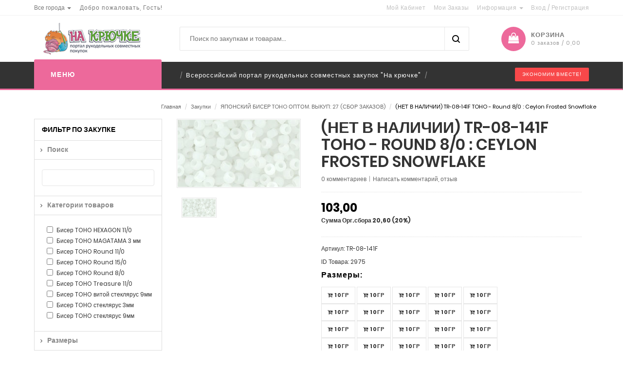

--- FILE ---
content_type: text/html; charset=UTF-8
request_url: https://na-krychke.ru/com/org/ryad/96/34983/
body_size: 11936
content:
<!DOCTYPE html>
      <html lang="ru">
         <head>
            <meta charset="UTF-8" />
            <meta name="viewport" content="width=device-width, initial-scale=1">
            <meta http-equiv="X-UA-Compatible" content="IE=edge">
            <title>(НЕТ В НАЛИЧИИ) TR-08-141F TOHO - Round 8/0 : Ceylon Frosted Snowflake</title><meta name="description" content="" /><meta name="keywords" content="" />
	    <link rel="shortcut icon" href="/favicon.ico" type="image/x-icon"/>
	    <link rel="icon" href="/favicon.ico" type="image/x-icon"/>

	                <link rel="stylesheet" type="text/css" href="/theme/levi/css/_get.all.css.php?type=top&component=org&usercss=1">
	    	    
	    <link rel="preload" href="/theme/levi/css/_get.all.css.php?type=bottom&component=org&section=ryad&usercss=1" as="style">
         </head>
         <body class="common-home cms-home-page" data-gid="">
            <div id="page" class="category_page">
               <header>
                  <div class="header-container">
                     <div class="container">
                        <div class="row">
		     	   


                           <div class="col-xs-12 col-sm-4 col-md-4 col-lg-4 pull-left">
                              <div class="dropdown block-language-wrapper">
                                    <a href="#" title="Все города" class="block-language dropdown-toggle" data-target="#" 
						data-toggle="dropdown" role="button"><span class="name">Все города</span> <span class="caret"></span> </a>

                                    <ul class="dropdown-menu cities">


			<li><a href="/1864/all/" class="">Якутск (1)</a></li>	

				      <li><a href="/every/all/">Все города</a></li>
                                    </ul>
                              </div>
                              <div class="welcome-msg">
                                 <p>Добро пожаловать, Гость!</p>
                              </div>
                           </div>
			   


                           <div class="col-xs-12 col-sm-8 col-md-8 col-lg-8 pull-right hidden-xs">
                              <div class="toplinks">
                                 <div class="links">
                                    <div class="myaccount"><a title="Мой Кабинет" href="/com/login/"><span class="hidden-xs">Мой Кабинет</span></a> </div>
                                    <div class="check"><a title="Мои Заказы" href="/com/basket/"><span class="hidden-xs">Мои Заказы</span></a> </div>
                                                                        <!-- Header Company -->
                                    <div class="dropdown block-company-wrapper hidden-xs">
                                       <a role="button" data-toggle="dropdown" data-target="#" class="block-company dropdown-toggle" href="#"> Информация <span class="caret"></span></a>
                                       <ul class="dropdown-menu">
					  <li	role="presentation"><a href="/doc/page/o-sayte.html" class="  ">О сайте</a></li><li	role="presentation"><a href="/doc/page/politika-konfidencialnosti.html" class="  ">Политика конфиденциальности</a></li><li	role="presentation"><a href="/doc/page/usloviya-i-pravila.html" class="  ">Условия и правила</a></li><li	role="presentation"><a href="/doc/page/opredeleniya-i-terminy.html" class="  ">Определения и термины</a></li><li	role="presentation"><a href="/doc/page/dostavka.html" class="  end">Доставка</a></li>                                       </ul>
                                    </div>

				    
                                    <!-- End Header Company -->
                                    <div class="login">
				    		                        <a href="/com/login/"><span class="hidden-xs">Вход</span></a> <span style="color:#bbb;">/</span>
					<a style="margin-left:0;padding-left:0" href="/com/signup/"><span class="hidden-xs">Регистрация</span></a>
				                                        </div>
                                 </div>
                              </div>
                              <!-- End Header Top Links --> 
                           </div>
                        </div>
                     </div>
                     <!-- end header cointainer -->    
                  </div>
                  <div class="container">
                     <div class="row">
                        <div class="col-lg-3 col-md-3 col-sm-3 col-xs-12 logo-block"> 
                           <a href="/" title="LineaGreen" class="site-logo" title="Совместные покупки">
                           </a>
                        </div>
                        <div class="col-lg-7 col-md-6 col-sm-6 col-xs-3 hidden-xs category-search-form">
                           <div class="search-box" style="width:90%">
                              <div id="search_mini_form">
				 <form action="/com/search/" method="post" id="sform">
                                 <input type="text" name="search" value="" placeholder="Поиск по закупкам и товарам..." class="searchbox" id="search" autocomplete="off"/>
                                 <button id="submit-button-search-header" type="button" class="btn btn-default search-btn-bg"></button>
                                 <div class="search-autocomplete" id="search_autocomplete" style="display: none;"></div>
				</form>
                              </div>
                           </div>
                        </div>
			<div class="cart-block">                        <div class="col-lg-2 col-md-3 col-sm-3 col-xs-12 card_wishlist_area">
                           <div class="mm-toggle-wrap">
                              <div class="mm-toggle"><i class="fa fa-align-justify"></i><span class="mm-label">Меню</span> </div>
                           </div>
                           <div class="top-cart-contain">
                              <!-- Top Cart -->
                              <div class="mini-cart">
                                 <div id="cart">
                                    <div data-hover="dropdown" class="basket dropdown-toggle"> <a href="/com/basket/" class="go-cart"><span class="price hidden-xs">Корзина </span>
				    <span class="cart_count hidden-xs">0 заказов / 0,00 </span></a> </div>

<ul class="dropdown-menu pull-right top-cart-content arrow_box">
	<li>
	        		<p class="text-center noitem">Для просмотра содержимого корзины, войтите на сайт под свом логином, пожалуйста!</p>
			</li>
</ul>



                                 </div>
                              </div>
                           </div>
                        </div>
</div>                     </div>
                  </div>
                  <nav class="hidden-xs">
                     <div class="nav-container">
                        <div class="col-md-3 col-xs-12 col-sm-3">
                           <div class="mega-container visible-lg visible-md visible-sm">
                              <div class="navleft-container">
                                 <div class="mega-menu-title">
                                    <h3><i class="fa fa-navicon"></i>Меню</h3>
                                 </div>
                                 <div class="mega-menu-category" style="display:none">
                                    <ul class="nav">
                                       <li class="nosub">
                                          <a href="/"><i class="fa fa-home"></i> Главная</a>
                                       </li>
				     	  				                                  
                                                                         <li class="yessub" data-type="frontpage">
                                          <a href="/com/zakup/">
                                          <i class="fa fa-shopping-cart"></i>
                                          Закупки</a>

                                          
                                       </li>
				                                                                      					  <li	class="nosub"><a href="/com/zakup/?status=stop" class="  "> Закупки в СТОПе</a></li><li	class="nosub"><a href="/com/goods/" class="  ">Товары из всех закупок</a></li><li	class="nosub"><a href="/com/org/open/27/" class="  ">Товары в наличии</a></li><li	class="nosub"><a href="/com/help/" class="  ">Помощь</a></li><li	class="nosub"><a href="/doc/articles.html" class="  end">Статьи</a></li>                                    </ul>
                                    <!-- custom bock-->
                                 </div>
                              </div>
                           </div>
                        </div>
                        <div class="our-features-box hidden-xs">
                           <div class="features-block">
                              <div class="col-lg-7 col-md-9 col-xs-12 col-sm-9 offer-block">
                                 <div class="feature-box first">
                                    <div class="content">
                                       <h3> </h3>
                                    </div>
                                 </div>
                                 <span class="separator">/</span>
                                 <div class="feature-box">
                                    <div class="content">
                                       <h3>Всероссийский портал рукодельных совместных закупок "На крючке"</h3>
                                    </div>
                                 </div>
                                 <span class="separator">/</span>
                                 <div class="feature-box last">
                                    <div class="content">
                                       <h3> </h3>
                                    </div>
                                 </div>
                              </div>
                              <div class="col-lg-2 col-md-1 col-sm-2 hidden-sm hidden-md"><span class="offer-label">ЭКОНОМИМ ВМЕСТЕ!</span></div>
                           </div>
                        </div>
                     </div>
                  </nav>
               </header>




                     
                     <section class="main-container col2-left-layout">

                        <div class="container">
                           <div class="row">
 		     	     
<div class="breadcrumbs">
          <ul>
              <li>
                  <a href="/">Главная</a>
              </li>

	      

	      
	      			<li><span>/</span> <a href="/com/zakup/" class="blog-link">Закупки</a> </li>
	      
	      			<li><span>/</span> <a href="/com/org/open/96/" class="blog-link">ЯПОНСКИЙ БИСЕР TOHO ОПТОМ. ВЫКУП: 27 (СБОР ЗАКАЗОВ)</a> </li>
	      
              <li><span>/</span>
                         <strong>(НЕТ В НАЛИЧИИ) TR-08-141F TOHO - Round 8/0 : Ceylon Frosted Snowflake</strong>
              </li>
         </ul>
</div>			   </div>
                           <div class="row">
                             <div class="col-sm-9 col-sm-push-3 ">
	                                                          <div class="content-page">
				     



<div class="row">
   <div class="col-sm-12 col-xs-12">
      <div class="col-main">
         <div class="product-view">
            <div class="product-essential">
               <div class="product-img-box col-lg-4 col-sm-5 col-xs-12">
                  <div class="product-image">
                     <div class="product-full"> 
                        <img id="product-zoom" src="https://www.czechbeads.eu/images/Products/TR-08-141F_detail.jpg" data-zoom-image="https://www.czechbeads.eu/images/Products/TR-08-141F_detail.jpg"/> 
                     </div>
                     <div class="more-views">
                        <div class="slider-items-products">
                           <div id="gallery_01" class="product-flexslider hidden-buttons product-img-thumb">
                              <div class="slider-items slider-width-col4 block-content">
                                 <div class="more-views-items"> <a href="https://www.czechbeads.eu/images/Products/TR-08-141F_detail.jpg" data-image="https://www.czechbeads.eu/images/Products/TR-08-141F_detail.jpg" data-zoom-image="https://www.czechbeads.eu/images/Products/TR-08-141F_detail.jpg"> <img id="product-zoom"  src="https://www.czechbeads.eu/images/Products/TR-08-141F_detail.jpg" /> </a></div>

				
				
                              </div>
                           </div>
                        </div>
                     </div>
                  </div>
               </div>
               <!-- product-img-box col-lg-6 col-sm-6 col-xs-12 -->
               <div class="product-shop col-lg-8 col-sm-7 col-xs-12">
                  <div class="product-name">
                     <h1>(НЕТ В НАЛИЧИИ) TR-08-141F TOHO - Round 8/0 : Ceylon Frosted Snowflake</h1>


                  </div>
                  <div class="ratings">
                     <p class="rating-links">
                        <a href="" onclick="$('a[href=\'#tab-review\']').trigger('click'); return false;">0 комментариев</a>
                        <span class="separator">|</span> 
                        <a href="" onclick="$('a[href=\'#tab-review\']').trigger('click'); return false;">Написать комментарий, отзыв</a>
                     </p>
                  </div>
                  <!-- ratings -->
                  <div class="price-block">
                     <div class="price-box">
                        <p class="regular-price"><span class="price">103,00 </span></p>
                        			<p>Сумма Орг.сбора 20,60  (20%)</p>
                     </div>
                  </div>
                  <ul class="list-unstyled">
                  </ul>
                  <ul class="list-unstyled">
				<p>Артикул:          TR-08-141F</p>				</p>
				<p>ID Товара: 2975</p>
                  </ul>
                  <div id="product">
                     <div class="add-to-box">


			
																																																																																																																															
	<h3 style="display:block">Размеры:</h3>
					
										<a href="javascript://" class=" button" onclick="if (alert('Сделать заказ можно только если закупка в статусе Открыта')) return false;" title="Добавить заказ">					<i class="fa fa-cart-arrow-down"></i> 10гр					
					</a>															
										<a href="javascript://" class=" button" onclick="if (alert('Сделать заказ можно только если закупка в статусе Открыта')) return false;" title="Добавить заказ">					<i class="fa fa-cart-arrow-down"></i> 10гр					
					</a>															
										<a href="javascript://" class=" button" onclick="if (alert('Сделать заказ можно только если закупка в статусе Открыта')) return false;" title="Добавить заказ">					<i class="fa fa-cart-arrow-down"></i> 10гр					
					</a>															
										<a href="javascript://" class=" button" onclick="if (alert('Сделать заказ можно только если закупка в статусе Открыта')) return false;" title="Добавить заказ">					<i class="fa fa-cart-arrow-down"></i> 10гр					
					</a>															
										<a href="javascript://" class=" button" onclick="if (alert('Сделать заказ можно только если закупка в статусе Открыта')) return false;" title="Добавить заказ">					<i class="fa fa-cart-arrow-down"></i> 10гр					
					</a>										<div style="clear: both"></div>					
										<a href="javascript://" class=" button" onclick="if (alert('Сделать заказ можно только если закупка в статусе Открыта')) return false;" title="Добавить заказ">					<i class="fa fa-cart-arrow-down"></i> 10гр					
					</a>															
										<a href="javascript://" class=" button" onclick="if (alert('Сделать заказ можно только если закупка в статусе Открыта')) return false;" title="Добавить заказ">					<i class="fa fa-cart-arrow-down"></i> 10гр					
					</a>															
										<a href="javascript://" class=" button" onclick="if (alert('Сделать заказ можно только если закупка в статусе Открыта')) return false;" title="Добавить заказ">					<i class="fa fa-cart-arrow-down"></i> 10гр					
					</a>															
										<a href="javascript://" class=" button" onclick="if (alert('Сделать заказ можно только если закупка в статусе Открыта')) return false;" title="Добавить заказ">					<i class="fa fa-cart-arrow-down"></i> 10гр					
					</a>															
										<a href="javascript://" class=" button" onclick="if (alert('Сделать заказ можно только если закупка в статусе Открыта')) return false;" title="Добавить заказ">					<i class="fa fa-cart-arrow-down"></i> 10гр					
					</a>										<div style="clear: both"></div>					
										<a href="javascript://" class=" button" onclick="if (alert('Сделать заказ можно только если закупка в статусе Открыта')) return false;" title="Добавить заказ">					<i class="fa fa-cart-arrow-down"></i> 10гр					
					</a>															
										<a href="javascript://" class=" button" onclick="if (alert('Сделать заказ можно только если закупка в статусе Открыта')) return false;" title="Добавить заказ">					<i class="fa fa-cart-arrow-down"></i> 10гр					
					</a>															
										<a href="javascript://" class=" button" onclick="if (alert('Сделать заказ можно только если закупка в статусе Открыта')) return false;" title="Добавить заказ">					<i class="fa fa-cart-arrow-down"></i> 10гр					
					</a>															
										<a href="javascript://" class=" button" onclick="if (alert('Сделать заказ можно только если закупка в статусе Открыта')) return false;" title="Добавить заказ">					<i class="fa fa-cart-arrow-down"></i> 10гр					
					</a>															
										<a href="javascript://" class=" button" onclick="if (alert('Сделать заказ можно только если закупка в статусе Открыта')) return false;" title="Добавить заказ">					<i class="fa fa-cart-arrow-down"></i> 10гр					
					</a>										<div style="clear: both"></div>					
										<a href="javascript://" class=" button" onclick="if (alert('Сделать заказ можно только если закупка в статусе Открыта')) return false;" title="Добавить заказ">					<i class="fa fa-cart-arrow-down"></i> 10гр					
					</a>															
										<a href="javascript://" class=" button" onclick="if (alert('Сделать заказ можно только если закупка в статусе Открыта')) return false;" title="Добавить заказ">					<i class="fa fa-cart-arrow-down"></i> 10гр					
					</a>															
										<a href="javascript://" class=" button" onclick="if (alert('Сделать заказ можно только если закупка в статусе Открыта')) return false;" title="Добавить заказ">					<i class="fa fa-cart-arrow-down"></i> 10гр					
					</a>															
										<a href="javascript://" class=" button" onclick="if (alert('Сделать заказ можно только если закупка в статусе Открыта')) return false;" title="Добавить заказ">					<i class="fa fa-cart-arrow-down"></i> 10гр					
					</a>															
										<a href="javascript://" class=" button" onclick="if (alert('Сделать заказ можно только если закупка в статусе Открыта')) return false;" title="Добавить заказ">					<i class="fa fa-cart-arrow-down"></i> 10гр					
					</a>										<div style="clear: both"></div>					
										<a href="javascript://" class=" button" onclick="if (alert('Сделать заказ можно только если закупка в статусе Открыта')) return false;" title="Добавить заказ">					<i class="fa fa-cart-arrow-down"></i> 10гр					
					</a>															
										<a href="javascript://" class=" button" onclick="if (alert('Сделать заказ можно только если закупка в статусе Открыта')) return false;" title="Добавить заказ">					<i class="fa fa-cart-arrow-down"></i> 10гр					
					</a>															
										<a href="javascript://" class=" button" onclick="if (alert('Сделать заказ можно только если закупка в статусе Открыта')) return false;" title="Добавить заказ">					<i class="fa fa-cart-arrow-down"></i> 10гр					
					</a>															
										<a href="javascript://" class=" button" onclick="if (alert('Сделать заказ можно только если закупка в статусе Открыта')) return false;" title="Добавить заказ">					<i class="fa fa-cart-arrow-down"></i> 10гр					
					</a>															
										<a href="javascript://" class=" button" onclick="if (alert('Сделать заказ можно только если закупка в статусе Открыта')) return false;" title="Добавить заказ">					<i class="fa fa-cart-arrow-down"></i> 10гр					
					</a>										<div style="clear: both"></div>			
		<div class="desc-size">
		Размерная линейка товаров, используется для группового выкупа товара, который поставляется упаковкой включающей все размеры. Закажите нужный вам размер, записавшись в "рядок", для сбора упаковки.				</div>


                     </div>
                     <br/>
                     <!-- AddThis Button BEGIN -->
			<script src="//yastatic.net/es5-shims/0.0.2/es5-shims.min.js"></script>
			<script src="//yastatic.net/share2/share.js"></script>
			<div class="ya-share2" data-services="collections,vkontakte,facebook,odnoklassniki,moimir" data-title="" data-description="" data-image="//na-krychke.ruhttps://www.czechbeads.eu/images/Products/TR-08-141F_detail.jpg"></div>
                     <!-- AddThis Button END -->
                  </div>
                  <!-- product-id -->
               </div>
            </div>
            <!-- product essential -->
         </div>
         <!-- product-view -->
      </div>
      <!-- col-main  -->
      <div class="product-collateral">
         <div class="add_info">
            <ul id="product-detail-tab" class="nav nav-tabs product-tabs">
               <li class="active"><a href="#tab-description" data-toggle="tab">Описание</a></li>
               <li><a href="#tab-zakup" data-toggle="tab">Закупка</a></li>
                              <li><a href="#tab-review" data-toggle="tab">Комментарии (0)</a></li>
	                   </ul>
            <div id="productTabContent" class="tab-content">
               <div class="tab-pane fade in active" id="tab-description">
                  <div>
		  			Описания нет		                    </div>
               </div>

		<div class="tab-pane" id="tab-zakup">


<div class="bestsell-pro">
   <div>
       <div class="slider-items-products">
           <div class="bestsell-block">
               <div class="block-title openzakup ">
                   <h2>ЯПОНСКИЙ БИСЕР TOHO ОПТОМ. ВЫКУП: 27 (СБОР ЗАКАЗОВ)</h2>
               </div>

               <div class="block-zakupinfo">

		  <div class="user_left_block">
                      <div class="user_item"> 
                          <a href="/com/profile/default/2/">

				
				<img src="/forum/img/avatars/2.jpg" width="120" height="120" class="photo" alt="" />
		                <span><b>admin</b>
		                  <span class="user_city">Рязань</span>
		                  <span class="user_city">Организатор</span>
	                  	</span>
			  </a>
                      </div>

               	      <div class="bot_it">


		
			  			    <p>Оргсбор: 20%</p>
			  

			  			    <p>Минималка</b> <span class="price">5000</span> </p>
			  
			  		  		<p>Внутренний курс: 1 у.е. = 100 </p>
	  		  
		            <p>Заказов: <span class="count-order">153</span>
		            <p>Собрано: <span>0%</span> </p>

		            <div class="prosent_bg" style="max-width:250px"><div style="width: %" class="active_procent"></div></div>
	              </div>

                                         <i class="fa fa-shopping-bag"></i> Классическая закупка                                         
                  </div>
              </div>
                                             <div class="bestsell-slider" class="product-flexslider hidden-buttons">
<h2>О закупке</h2>

	<img src="https://www.czechbeads.eu/images/Products/TR-08-141F_detail.jpg" width="70" alt="" border="0" align="right" class="photo"/>

  <p><span style="background-color: #fafafa; color: #333333; font-family: Poppins, sans-serif; font-size: 12px;">1.&nbsp;Для того, чтобы принять участие в закупке, нужно положить понравившиеся вам товары в корзину. До СТОПа товары можно удалять из корзин.</span></p>
<p><span style="background-color: #fafafa; color: #333333; font-family: Poppins, sans-serif; font-size: 12px;">2. Каталог закупки формируется&nbsp;<span style="text-decoration: underline;"><strong>ПО ВАШИМ ЗАПРОСАМ</strong></span>! Если Вы не нашли нужный цвет в каталоге, напишите в комментарии к закупке, я добавлю.</span></p>
<p style="box-sizing: border-box; margin: 0px 0px 10px; color: #333333; font-family: Poppins, sans-serif; font-size: 12px; background-color: #fafafa;">3. К цене товара прибавлется ОРГ-сбор 20%.&nbsp;</p>
<p style="box-sizing: border-box; margin: 0px 0px 10px; color: #333333; font-family: Poppins, sans-serif; font-size: 12px; background-color: #fafafa;">4. Доставка от Поставщика до Организатора делится на всех (обычно составляет 5-10%)</p>
<p style="box-sizing: border-box; margin: 0px 0px 10px; color: #333333; font-family: Poppins, sans-serif; font-size: 12px; background-color: #fafafa;">5. Товары будем выкупать рядами, т.е. заводскими упаковками, которые разбиваются на продажную единицу 10-25 гр (в зависимости от категории товара). Незаполненные ряды выкупаю на свое усмотрение или переношу в следующий выкуп.&nbsp;</p>
<p style="box-sizing: border-box; margin: 0px 0px 10px; color: #333333; font-family: Poppins, sans-serif; font-size: 12px; background-color: #fafafa;">6. Поступление товара ожидаем примерно в течение месяца после оплаты.</p>
<p style="box-sizing: border-box; margin: 0px 0px 10px; color: #333333; font-family: Poppins, sans-serif; font-size: 12px; background-color: #fafafa;">7. Если нужного товара нет в каталоге закупки или ряд полностью занят, пишите в комментариях - добавлю новый.</p>
<p style="box-sizing: border-box; margin: 0px 0px 10px; color: #333333; font-family: Poppins, sans-serif; font-size: 12px; background-color: #fafafa;">8. Доставку от Организатора до Участника закупки оплачивает каждый участник отдельно. Могу объединять несколько закупок в одну посылку.</p>
<p style="box-sizing: border-box; margin: 0px 0px 10px; color: #333333; font-family: Poppins, sans-serif; font-size: 12px; background-color: #fafafa;">9. Предоплата 100% на карту Сбербанка в течение 2 дней со дня выставления счета, ОПЛАТЫ ПРИ ПОЛУЧЕНИИ НЕТ! Реквизиты появятся у вас в корзине, когда закупка перейдет в статус оплаты.</p>


	 	<p>Статус: <span class="status4">Стоп</span></p>


<p><b style="color:#F4A422">Информация</b>: СТОП 14 ноября 2025</p>
		

			<br/><a class="button btn" href="/com/message/new/?u=admin"><i class="fa fa-pencil"></i> Написать Организатору</a>




                                             </div>
                                             <!-- featured --> 
                                          </div>
                                       </div>
                                       <!-- slider Item products --> 
                                    </div>
                                 </div>




		</div>

               		<div class="tab-pane" id="tab-review">
		

<h2>Комментарии</h2>





<form action="" method="post" id="comments" name="comments" onSubmit="return checkForm()">
	<input type="hidden" name="add-comm" value="1"/>

	
		<input type="hidden" name="login" value="0"/>
		Имя: <span>*</span><br/>
		<input type="text" name="name" value="" class="form-control"/><br/>
		Эл. почта: <span>*</span><br/>
		<input type="text" name="email" value="" class="form-control"/><br/>
		Веб-сайт:<br/>
		<input type="text" name="web" value="" class="form-control"/><br/>
	
	Текст комментария: <span>*</span><br/>
	<textarea id="message"name="message" class="form-control"></textarea><br/><br/>

		<div class="g-recaptcha" data-sitekey="6LesReQUAAAAABnDsA32l_8zl38c2GxkFo8l4qHY"></div>
	<br/>
	
	<input type="submit" class="button" value="Комментировать" />

	
</form>

   <br/><br/>
                </div>
	                   </div>
         </div>
         <!-- col-sm-12 wow bounceInUp animated animated -->  
      </div>
      <!-- product-collateral -->   
   </div>
</div>




	<a href="/com/org/open/96/" class="btn">< В каталог закупки</a>



                                 </div>
                              </div>

                                                            <div class="col-left sidebar col-sm-3 col-xs-12 col-sm-pull-9">
												   				   

<div class="panel panel-default" style="margin:0">
   <div class="panel-heading">Фильтр по закупке</div>
   <div class="list-group">
      <form method="get" action="" id="filter-form">

      <a class="list-group-item"><b>Поиск</b></a>
      <div class="list-group-item">
         <div id="filter-group2">
            <div class="checkbox">
		<input type="text" class="form-control" name="s" value="">
            </div>
         </div>
      </div>

            <a class="list-group-item"><b>Категории товаров</b></a>
      <div class="list-group-item">
         <div id="filter-group2">
            <div class="checkbox">

					<label class="filter-cat"><input type="checkbox" name="c[]" value="Бисер TOHO HEXAGON 11/0" > Бисер TOHO HEXAGON 11/0</label>
					<label class="filter-cat"><input type="checkbox" name="c[]" value="Бисер TOHO MAGATAMA 3 мм" > Бисер TOHO MAGATAMA 3 мм</label>
					<label class="filter-cat"><input type="checkbox" name="c[]" value="Бисер TOHO Round 11/0" > Бисер TOHO Round 11/0</label>
					<label class="filter-cat"><input type="checkbox" name="c[]" value="Бисер TOHO Round 15/0" > Бисер TOHO Round 15/0</label>
					<label class="filter-cat"><input type="checkbox" name="c[]" value="Бисер TOHO Round 8/0" > Бисер TOHO Round 8/0</label>
					<label class="filter-cat"><input type="checkbox" name="c[]" value="Бисер TOHO Treasure 11/0" > Бисер TOHO Treasure 11/0</label>
					<label class="filter-cat"><input type="checkbox" name="c[]" value="Бисер TOHO витой стеклярус 9мм" > Бисер TOHO витой стеклярус 9мм</label>
					<label class="filter-cat"><input type="checkbox" name="c[]" value="Бисер TOHO стеклярус 3мм" > Бисер TOHO стеклярус 3мм</label>
					<label class="filter-cat"><input type="checkbox" name="c[]" value="Бисер TOHO стеклярус 9мм" > Бисер TOHO стеклярус 9мм</label>
		
            </div>
         </div>
      </div>
      
            <a class="list-group-item"><b>Размеры</b></a>
      <div class="list-group-item">
         <div id="filter-group2">
            <div class="checkbox">

					<label class="filter-cat"><input type="checkbox" name="tSi[]" value="10гр" > 10гр</label>
		
            </div>
         </div>
      </div>
      

      
      


      </form>
   </div>
   <div class="panel-footer text-right">
      <button type="button" class="btn btn-primary" onclick="$('#filter-form').submit()">Показать</button>
   </div>
</div>
<br/>
				   
			     	   

	


                                 <div class="custom-slider-wrap">
                                    <div class="custom-slider-inner">
                                       <div class="home-custom-slider">
                                             <div id="carousel-example-generic" class="carousel slide" data-ride="carousel">
                                                <ol class="carousel-indicators">
					                                                   <li data-target="#carousel-example-generic" data-slide-to="0" class="active"></li>
					                                                   <li data-target="#carousel-example-generic" data-slide-to="1" class=""></li>
					                                                </ol>
                                                <div class="carousel-inner">

					
					
                                                   <div class="item active">
                                                      <a href="http://krukoko.ru/" target="_blank" title="">
                                                      <img src="/img/uploads/slides/71809937.jpg" data-bgposition='left top'  data-bgfit='cover' data-bgrepeat='no-repeat' title="" alt=""/>
                                                      <div class="carousel-caption">
                                                         <span>                  
                                                                                                                  </span>
                                                         <p></p>
                                                      </div>
                                                      </a>
                                                   </div>
					
					
                                                   <div class="item ">
                                                      <a href="https://vk.com/na_krychke_ru" target="_blank" title="">
                                                      <img src="/img/uploads/slides/75572007.jpg" data-bgposition='left top'  data-bgfit='cover' data-bgrepeat='no-repeat' title="" alt=""/>
                                                      <div class="carousel-caption">
                                                         <span>                  
                                                                                                                  </span>
                                                         <p></p>
                                                      </div>
                                                      </a>
                                                   </div>
					
                                                </div>
                                                <a class="left carousel-control" href="#carousel-example-generic" role="button" data-slide="prev"> <span class="glyphicon glyphicon-chevron-left" aria-hidden="true"></span> <span class="sr-only">Предыдущий</span> </a>
                                                <a class="right carousel-control" href="#carousel-example-generic" role="button" data-slide="next"> <span class="glyphicon glyphicon-chevron-right" aria-hidden="true"></span> <span class="sr-only">Следующий</span> </a>
                                             </div>
                                       </div>
                                    </div>
                                 </div>

	

			     	   			     	   
				     
				   				                              </div>
                                                         </div>
                        </div>
                     </section>

		     		     
	                     <div class="container">
                        <div class="row">
                           <div class="blog-outer-container">
                              <div class="block-title">
                                 <h2>Наши новости и статьи</h2>
                              </div>
                              <div class="blog-inner">
				
				
                                 <div class="col-lg-6 col-md-6 col-sm-6">
                                    <div class="entry-thumb image-hover2">
                                       <a href="/doc/articles/vashno.html">
                                       <img src="/images/news/prev/915/425/1/73099804_ava.jpg" alt="Важно! Правила СП. Читать всем!" title="Важно! Правила СП. Читать всем!"/></a>
                                    </div>                                    <div class="blog-preview_info">
                                       <h4 class="blog-preview_title"><a href="/doc/articles/vashno.html">Важно! Правила СП. Читать всем!</a></h4>
                                       <ul class="post-meta">
                                          <li><i class="fa fa-user"></i>опубликовал <a href="/com/profile/default/2/">admin</a></li>
                                          <li><i class="fa fa-comments"></i><a href="/doc/articles/vashno.html#review">16 комментарий </a></li>
                                          <li><i class="fa fa-clock-o"></i>05.04.2020 15:02</li>
                                       </ul>
                                       <div class="blog-preview_desc">Сайт На Крючке &ndash; портал совместных покупок, специализирующихся на товарах для рукоделия. Если Вы не знаете, что такое совместные покупки,...</div>
                                       <a class="blog-preview_btn" href="/doc/articles/vashno.html">Подробнее</a>                           
                                    </div>
                                 </div>
                               	
				
                                 <div class="col-lg-6 col-md-6 col-sm-6">
                                    <div class="entry-thumb image-hover2">
                                       <a href="/doc/articles/chto-takoe-sovmestnye-pokupki-korotko-dlya-nachinayuschih.html">
                                       <img src="/images/news/prev/915/425/1/74099901_ava.jpg" alt="Что такое Совместные Покупки, Коротко для начинающих " title="Что такое Совместные Покупки, Коротко для начинающих "/></a>
                                    </div>                                    <div class="blog-preview_info">
                                       <h4 class="blog-preview_title"><a href="/doc/articles/chto-takoe-sovmestnye-pokupki-korotko-dlya-nachinayuschih.html">Что такое Совместные Покупки, Коротко для начинающих </a></h4>
                                       <ul class="post-meta">
                                          <li><i class="fa fa-user"></i>опубликовал <a href="/com/profile/default/2/">admin</a></li>
                                          <li><i class="fa fa-comments"></i><a href="/doc/articles/chto-takoe-sovmestnye-pokupki-korotko-dlya-nachinayuschih.html#review">54 комментарий </a></li>
                                          <li><i class="fa fa-clock-o"></i>08.02.2017 15:02</li>
                                       </ul>
                                       <div class="blog-preview_desc">СП расшифровывается как совместные покупки.&nbsp;Основная цель совместный покупок приобрести товар минимальной цене. Это возможно сделать, покупая...</div>
                                       <a class="blog-preview_btn" href="/doc/articles/chto-takoe-sovmestnye-pokupki-korotko-dlya-nachinayuschih.html">Подробнее</a>                           
                                    </div>
                                 </div>
                               	                              </div>
                           </div>
                        </div>
                     </div>
			     
		     
               <footer  class="footer">
                  <div class="newsletter-wrap">
                     <div class="container">
                        <div class="row">
                           <div class="col-xs-12">
                              <div class="newsletter">
                                    <div>
                                       <h4>Подписаться на E-mail рассылку</h4>
				       <form action="//feedburner.google.com/fb/a/mailverify" method="post" target="popupwindow" onsubmit="window.open('http://feedburner.google.com/fb/a/mailverify?email='+$('#subscriber_email').val()+'&uri=chernyshov', 'popupwindow', 'scrollbars=yes,width=550,height=520');return true" >
                                       <input  type="text" name="email" id="subscriber_email" value="" placeholder="Укажите ваш Email" class="form-control input-text required-entry validate-email" />
                                       <button class="subscribe" type="submit" id="submit_newsletter"><span>Подписаться</span></button>
				       <input value="chernyshov" name="uri" type="hidden"><input name="loc" value="ru_RU" type="hidden">
                                       <p id="subscriber_content" class="required"></p>
                                       </form>
                                    </div>
                              </div>
                           </div>
                        </div>
                     </div>
                  </div>
                  <div class="footer-middle">
                     <div class="container">
                        <div class="row">
                           <div class="col-md-3 col-sm-6">
                              <div class="footer-column pull-left">
                                 <h4>Для покупателей</h4>
                                 <ul class="links">
				    <li	><a href="/com/contacts/" class="  ">Контакты</a></li><li	><a href="/doc/page/vozvrat-tovarov.html" class="  ">Возврат товара</a></li><li	><a href="/com/basket/" class="  ">История заказов</a></li><li	><a href="/com/sitemap/" class="  ">Карта сайта</a></li><li	><a href="/com/reviews/" class="  ">Отзывы</a></li><li	><a href="/com/setup/" class="  end">Мой Кабинет</a></li>                                 </ul>
                              </div>
                           </div>
                           <div class="col-md-3 col-sm-6">
                              <div class="footer-column pull-left">
                                 <h4>Дополнительно</h4>
                                 <ul class="links">
				    <li	><a href="/com/zakup/" class="  ">Закупки</a></li><li	><a href="https://vk.com/spnakrychke" class="  ">Блог</a></li><li	><a href="/every/ready/" class="  end">Горячие закупки</a></li>                                 </ul>
                              </div>
                           </div>
                           <div class="col-md-3 col-sm-6">
                              <div class="footer-column pull-left">
                                 <h4>Информация</h4>
                                 <ul class="links">
				    <li	><a href="/doc/page/o-sayte.html" class="  ">О сайте</a></li><li	><a href="/doc/page/dostavka.html" class="  ">Доставка</a></li><li	><a href="/doc/page/politika-konfidencialnosti.html" class="  ">Политика конфиденциальности</a></li><li	><a href="/doc/page/usloviya-i-pravila.html" class="  ">Условия и правила</a></li><li	><a href="/doc/page/opredeleniya-i-terminy.html" class="  end">Определения и термины</a></li>                                 </ul>
                              </div>
                           </div>
                           <div class="col-md-3 col-sm-6">
                              <div class="footer-column pull-left">
                                 <h4>Контакты</h4>
                                 <div class="contacts-info">
                                    <address><i class="add-icon">&nbsp;</i>г. Рязань                                     </address>
                                    <div class="phone-footer"><i class="phone-icon">&nbsp;</i>+7(952)12-12-12-0</div>
                                    <div class="email-footer"><i class="email-icon">&nbsp;</i>
                                       <a href="/cdn-cgi/l/email-protection#caa4abe7a1b8b3a9a2a1af8aa8a1e4b8bf"><span class="__cf_email__" data-cfemail="127c733f79606b717a79775270793c6067">[email&#160;protected]</span></a>
                                    </div>
                                 </div>
                              </div>
                           </div>
                        </div>
                     </div>
                  </div>
                  <div class="footer-top">
                     <div class="container">
                        <div class="row">
                           <div class="col-xs-12 col-sm-6">
                              <div class="social">
                                 <ul>
                                    <li class="fb pull-left"><a href="https://facebook.com/" target="_blank"></a></li>
                                    <li class="tw pull-left"><a href="https://twitter.com/" target="_blank"></a></li>
                                    <!--<li class="googleplus pull-left"><a href="http://plus.google.com/" target="_blank"></a></li>-->
                                    <li class="rss pull-left"><a href="/com/rss/" target="_blank"></a></li>
                                    <li class="pintrest pull-left"><a href="https://www.pinterest.com/" target="_blank"></a></li>
                                    <!--<li class="linkedin pull-left"><a href="http://www.linkedin.com/" target="_blank"></a></li>-->
                                    <li class="youtube pull-left"><a href="https://youtube.com/" target="_blank"></a></li>
                                    <li class="pull-left soc2"><a href="https://vk.com/" target="_blank"><img class="b-lazy" src="[data-uri]" data-src="/theme/levi/img/vk.png" alt="" /></a></li>
                                    <li class="pull-left soc2"><a href="https://instagram.com/" target="_blank"><img class="b-lazy" src="[data-uri]" data-src="/theme/levi/img/inst.png" alt="" /></a></li>
                                    <li class="pull-left soc2"><a href="https://ok.ru/" target="_blank"><img class="b-lazy" src="[data-uri]" data-src="/theme/levi/img/ok.png" alt="" /></a></li>
                                 </ul>
                              </div>
                           </div>
                           <div class="col-xs-12 col-sm-6">
                              <div class="payment-accept"> 

                                 <img alt="payment2" class="b-lazy" src="[data-uri]" data-src="/theme/levi/img/payment-2.png"> 

                                 <img alt="payment4" class="b-lazy" src="[data-uri]" data-src="/theme/levi/img/payment-4.png">
                              </div>
                           </div>
                        </div>
                     </div>
                  </div>
                  <div class="footer-bottom">
                     <div class="container">
                        <div class="row">
                           <div class="col-sm-5 col-xs-12 coppyright"> &copy; <span class="copy-yar"></span> "На Крючке".  Все права защищены.</div>

                           <div class="col-sm-7 col-xs-12 company-links">
                            &nbsp;
                           </div>
                        </div>
                     </div>
                  </div>
               </footer>
            </div>
            <!-- page id -->

            <div id="mobile-menu">
               <ul class="mobile-menu">
                  <li>
                     <div class="mm-search">
                        <div id="mob-search">
                           <div class="input-group">
                              <div class="input-group-btn">
                                 <button id="mm-submit-button-search-header" class="btn btn-default">
                                 <i class="fa fa-search"></i>
                                 </button>
                              </div>
                              <input id="srch-term" class="form-control simple" type="text" name="search_mm" maxlength="70" value="" placeholder="Поиск...">
                           </div>
                        </div>
                     </div>
                  </li>

               </ul>
               <div class="top-links">
                  <ul class="links">
                     <li><a href="/com/login/" title="Мой Кабинет">Мой Кабинет</a></li>
                     <li><a href="/com/basket/" title="Мои Заказы">Мои Заказы</a></li>
		     		                             <li><a href="/com/login/">Войти</a></li>
			<li><a href="/com/signup/">Регистрация</a></li>
		                       </ul>
               </div>
            </div>
	                      <!-- <div class="popup1" id="myModal"> -->
                     <div class="popup1 modal fade" id="myModal-login" tabindex="-1" role="dialog">
                        <div class="newsletter-sign-box" style="min-height: 200px;background:#f8f8f8 url(/theme/levi/img/newsletter-bg-915x425.jpg) repeat scroll 100% 0px">
                           <div class="newsletter">
                              <button type="button" class="x" data-dismiss="modal" aria-label="Close"><img src="/theme/levi/img/f-box-close-icon.png" alt="close" class="x" id="x"></button>
                              <div class="email-form">
<h2>Вы не авторизированы</h2>

<p>Для продолжения покупок, пожалуйста, войдите в свой аккаунт или зарегистрируйтесь на сайте</p>

<div class="row">
  <div class="col-md-3"></div>
  <div class="col-md-3">
	<a href="/com/login/" class="button" style="width:100px">Вход</a>
  </div>
  <div class="col-md-3">
	<a href="/com/signup/"class="button">Регистрация</a>
	<br/><center><span style="color:#aaa">1 минута</span></center>
  </div>
  <div class="col-md-3"></div>
</div>

<div class="clearfix"></div>
                              </div>
                           </div>
                           <!--newsletter--> 
                        </div>
                        <!--newsletter-sign-box--> 
                     </div>
        <script data-cfasync="false" src="/cdn-cgi/scripts/5c5dd728/cloudflare-static/email-decode.min.js"></script><script defer src="https://static.cloudflareinsights.com/beacon.min.js/vcd15cbe7772f49c399c6a5babf22c1241717689176015" integrity="sha512-ZpsOmlRQV6y907TI0dKBHq9Md29nnaEIPlkf84rnaERnq6zvWvPUqr2ft8M1aS28oN72PdrCzSjY4U6VaAw1EQ==" data-cf-beacon='{"version":"2024.11.0","token":"35dea3affedf43d88a4de477f4ab5242","r":1,"server_timing":{"name":{"cfCacheStatus":true,"cfEdge":true,"cfExtPri":true,"cfL4":true,"cfOrigin":true,"cfSpeedBrain":true},"location_startswith":null}}' crossorigin="anonymous"></script>
</body>

        <script src="/theme/levi/js/jquery-2.1.1.min.js"></script>
        <script src="/theme/levi/js/bootstrap.min.js"></script>

        <!--<script src="/theme/levi/js/jquery.bxslider.min.js"></script>-->
        <script src="/theme/levi/js/owl.carousel.min.js"></script> 

        <script src="/theme/levi/js/_get.all.js.php?src=jquery.mobile-menu.min.js"></script> 

	        <script src="/theme/levi/js/_get.all.js.php?src=cloud-zoom.js"></script> 
	<script>
	$(document).ready(function() { 
	    /* Zoom image */
	    if (jQuery('#product-zoom').length > 0) {
	        jQuery('#product-zoom').elevateZoom({
	            zoomType: "inner",
            cursor: "crosshair",
	            zoomWindowFadeIn: 500,
	            zoomWindowFadeOut: 750,
	            gallery: 'gallery_01'
	        });
	    }

	    jQuery("#gallery_01 .slider-items").owlCarousel({
	        autoplay: false,
	        items: 3, //10 items above 1000px browser width
	        itemsDesktop: [1024, 3], //5 items between 1024px and 901px
	        itemsDesktopSmall: [900, 2], // 3 items betweem 900px and 601px
	        itemsTablet: [600, 3], //2 items between 600 and 0;
	        itemsMobile: [380, 2],
	        navigation: true,
	        navigationText: ["<a class=\"flex-prev\"></a>", "<a class=\"flex-next\"></a>"],
	        slideSpeed: 500,
	        pagination: false
	    });
	});
	</script>
	
        <!--<script src="/theme/levi/js/jquery.countdown.min.js"></script> -->
		<script src="/theme/levi/js/_get.all.js.php?src=jquery.cookie.js"></script>
	
	<script src="/theme/levi/js/_get.all.js.php?src=functions.js"></script>

		<script src='https://www.google.com/recaptcha/api.js'></script>
	
		<script>
	    function checkForm() {
		if (document.forms.comments.elements['name'].value.length == 0) {
			alert('Пожалуйста заполните поле "Имя"');
	        	return false;
	    	}
		if (document.forms.comments.elements['email'].value.length == 0) {
			alert('Пожалуйста заполните поле "Эл. почта"');
	        	return false;
	    	}
		if (document.forms.comments.elements['message'].value.length == 0) {
			alert('Пожалуйста заполните поле "Комментарий"');
	        	return false;
	    	}
	        return true;
	   }

		$().ready(function() {
	  $('.reply').click(function() {
	    $('#comments').hide();
	    var id = $(this).prop('rel');
	    $('#m'+id).append('<textarea class="reply-area form-control" id="t'+id+'"></textarea><br/><a href="javascript://" class="btn button save" rel="'+id+'">Ответить</a>');
	    $(this).hide();
	  });

	$(document).on('click', 'a.save', function(){
	    $('#comments').show();
	    var id = $(this).prop('rel');
	    var text = $('#t'+id).val();

	    $('#r'+id).show();
	    $('#t'+id).remove();
	    $(this).remove();

	    $('#m'+id+' .block-new').append('<div class="comm-body2"><a class="comm-user" href="/com/profile/default//"></a> <i class="fa fa-clock-o"></i><span class="comm-date">сейчас</span><p>'+text+'</p></div>');

	    $.post("/index.php?component=org&section=ajax", {sect: "ryad", 
		id: id, text: text, key: "", event: "savecomm", userID:'', username:'',
		value: '96', value2: '34983', section: 'ryad'},
        	function (html) {
		});

	  });
	});
	
	</script>
	
	
	
	
	<script src="/theme/levi/component/org/ryad.js"></script>		

	

	
	
	<script src="/theme/levi/js/rateit/jquery.rateit.min.js"></script>
	

	<script>
	// module cart
	$(document).ready(function() {
	  $('.go-cart, .set-favorite, .write-org').click(function(e) {
	        e.preventDefault();
	        var url = $(this).attr('href');

					$('#myModal-login').modal('show');
				
	  });

	  $('.btn-cart').click(function(e) {

	        var id = $(this).data('id');

	        $('table.tab').removeClass('active');
	        $('table.tab' + id).addClass('active');

	        $('.btn-cart').removeClass('active');
	        $(this).addClass('active');

	  });
	});
	</script>

	
	

	
	
	
	
	

	<script src="//cdn.jsdelivr.net/blazy/latest/blazy.min.js"></script>
	<script>;(function() {var bLazy = new Blazy();})();</script>	

        <link rel="stylesheet" type="text/css" href="/theme/levi/css/_get.all.css.php?type=bottom&component=org&section=ryad&usercss=1&123">
      </html>


--- FILE ---
content_type: text/html; charset=utf-8
request_url: https://www.google.com/recaptcha/api2/anchor?ar=1&k=6LesReQUAAAAABnDsA32l_8zl38c2GxkFo8l4qHY&co=aHR0cHM6Ly9uYS1rcnljaGtlLnJ1OjQ0Mw..&hl=en&v=PoyoqOPhxBO7pBk68S4YbpHZ&size=normal&anchor-ms=20000&execute-ms=30000&cb=cptfo7bh0vwd
body_size: 49248
content:
<!DOCTYPE HTML><html dir="ltr" lang="en"><head><meta http-equiv="Content-Type" content="text/html; charset=UTF-8">
<meta http-equiv="X-UA-Compatible" content="IE=edge">
<title>reCAPTCHA</title>
<style type="text/css">
/* cyrillic-ext */
@font-face {
  font-family: 'Roboto';
  font-style: normal;
  font-weight: 400;
  font-stretch: 100%;
  src: url(//fonts.gstatic.com/s/roboto/v48/KFO7CnqEu92Fr1ME7kSn66aGLdTylUAMa3GUBHMdazTgWw.woff2) format('woff2');
  unicode-range: U+0460-052F, U+1C80-1C8A, U+20B4, U+2DE0-2DFF, U+A640-A69F, U+FE2E-FE2F;
}
/* cyrillic */
@font-face {
  font-family: 'Roboto';
  font-style: normal;
  font-weight: 400;
  font-stretch: 100%;
  src: url(//fonts.gstatic.com/s/roboto/v48/KFO7CnqEu92Fr1ME7kSn66aGLdTylUAMa3iUBHMdazTgWw.woff2) format('woff2');
  unicode-range: U+0301, U+0400-045F, U+0490-0491, U+04B0-04B1, U+2116;
}
/* greek-ext */
@font-face {
  font-family: 'Roboto';
  font-style: normal;
  font-weight: 400;
  font-stretch: 100%;
  src: url(//fonts.gstatic.com/s/roboto/v48/KFO7CnqEu92Fr1ME7kSn66aGLdTylUAMa3CUBHMdazTgWw.woff2) format('woff2');
  unicode-range: U+1F00-1FFF;
}
/* greek */
@font-face {
  font-family: 'Roboto';
  font-style: normal;
  font-weight: 400;
  font-stretch: 100%;
  src: url(//fonts.gstatic.com/s/roboto/v48/KFO7CnqEu92Fr1ME7kSn66aGLdTylUAMa3-UBHMdazTgWw.woff2) format('woff2');
  unicode-range: U+0370-0377, U+037A-037F, U+0384-038A, U+038C, U+038E-03A1, U+03A3-03FF;
}
/* math */
@font-face {
  font-family: 'Roboto';
  font-style: normal;
  font-weight: 400;
  font-stretch: 100%;
  src: url(//fonts.gstatic.com/s/roboto/v48/KFO7CnqEu92Fr1ME7kSn66aGLdTylUAMawCUBHMdazTgWw.woff2) format('woff2');
  unicode-range: U+0302-0303, U+0305, U+0307-0308, U+0310, U+0312, U+0315, U+031A, U+0326-0327, U+032C, U+032F-0330, U+0332-0333, U+0338, U+033A, U+0346, U+034D, U+0391-03A1, U+03A3-03A9, U+03B1-03C9, U+03D1, U+03D5-03D6, U+03F0-03F1, U+03F4-03F5, U+2016-2017, U+2034-2038, U+203C, U+2040, U+2043, U+2047, U+2050, U+2057, U+205F, U+2070-2071, U+2074-208E, U+2090-209C, U+20D0-20DC, U+20E1, U+20E5-20EF, U+2100-2112, U+2114-2115, U+2117-2121, U+2123-214F, U+2190, U+2192, U+2194-21AE, U+21B0-21E5, U+21F1-21F2, U+21F4-2211, U+2213-2214, U+2216-22FF, U+2308-230B, U+2310, U+2319, U+231C-2321, U+2336-237A, U+237C, U+2395, U+239B-23B7, U+23D0, U+23DC-23E1, U+2474-2475, U+25AF, U+25B3, U+25B7, U+25BD, U+25C1, U+25CA, U+25CC, U+25FB, U+266D-266F, U+27C0-27FF, U+2900-2AFF, U+2B0E-2B11, U+2B30-2B4C, U+2BFE, U+3030, U+FF5B, U+FF5D, U+1D400-1D7FF, U+1EE00-1EEFF;
}
/* symbols */
@font-face {
  font-family: 'Roboto';
  font-style: normal;
  font-weight: 400;
  font-stretch: 100%;
  src: url(//fonts.gstatic.com/s/roboto/v48/KFO7CnqEu92Fr1ME7kSn66aGLdTylUAMaxKUBHMdazTgWw.woff2) format('woff2');
  unicode-range: U+0001-000C, U+000E-001F, U+007F-009F, U+20DD-20E0, U+20E2-20E4, U+2150-218F, U+2190, U+2192, U+2194-2199, U+21AF, U+21E6-21F0, U+21F3, U+2218-2219, U+2299, U+22C4-22C6, U+2300-243F, U+2440-244A, U+2460-24FF, U+25A0-27BF, U+2800-28FF, U+2921-2922, U+2981, U+29BF, U+29EB, U+2B00-2BFF, U+4DC0-4DFF, U+FFF9-FFFB, U+10140-1018E, U+10190-1019C, U+101A0, U+101D0-101FD, U+102E0-102FB, U+10E60-10E7E, U+1D2C0-1D2D3, U+1D2E0-1D37F, U+1F000-1F0FF, U+1F100-1F1AD, U+1F1E6-1F1FF, U+1F30D-1F30F, U+1F315, U+1F31C, U+1F31E, U+1F320-1F32C, U+1F336, U+1F378, U+1F37D, U+1F382, U+1F393-1F39F, U+1F3A7-1F3A8, U+1F3AC-1F3AF, U+1F3C2, U+1F3C4-1F3C6, U+1F3CA-1F3CE, U+1F3D4-1F3E0, U+1F3ED, U+1F3F1-1F3F3, U+1F3F5-1F3F7, U+1F408, U+1F415, U+1F41F, U+1F426, U+1F43F, U+1F441-1F442, U+1F444, U+1F446-1F449, U+1F44C-1F44E, U+1F453, U+1F46A, U+1F47D, U+1F4A3, U+1F4B0, U+1F4B3, U+1F4B9, U+1F4BB, U+1F4BF, U+1F4C8-1F4CB, U+1F4D6, U+1F4DA, U+1F4DF, U+1F4E3-1F4E6, U+1F4EA-1F4ED, U+1F4F7, U+1F4F9-1F4FB, U+1F4FD-1F4FE, U+1F503, U+1F507-1F50B, U+1F50D, U+1F512-1F513, U+1F53E-1F54A, U+1F54F-1F5FA, U+1F610, U+1F650-1F67F, U+1F687, U+1F68D, U+1F691, U+1F694, U+1F698, U+1F6AD, U+1F6B2, U+1F6B9-1F6BA, U+1F6BC, U+1F6C6-1F6CF, U+1F6D3-1F6D7, U+1F6E0-1F6EA, U+1F6F0-1F6F3, U+1F6F7-1F6FC, U+1F700-1F7FF, U+1F800-1F80B, U+1F810-1F847, U+1F850-1F859, U+1F860-1F887, U+1F890-1F8AD, U+1F8B0-1F8BB, U+1F8C0-1F8C1, U+1F900-1F90B, U+1F93B, U+1F946, U+1F984, U+1F996, U+1F9E9, U+1FA00-1FA6F, U+1FA70-1FA7C, U+1FA80-1FA89, U+1FA8F-1FAC6, U+1FACE-1FADC, U+1FADF-1FAE9, U+1FAF0-1FAF8, U+1FB00-1FBFF;
}
/* vietnamese */
@font-face {
  font-family: 'Roboto';
  font-style: normal;
  font-weight: 400;
  font-stretch: 100%;
  src: url(//fonts.gstatic.com/s/roboto/v48/KFO7CnqEu92Fr1ME7kSn66aGLdTylUAMa3OUBHMdazTgWw.woff2) format('woff2');
  unicode-range: U+0102-0103, U+0110-0111, U+0128-0129, U+0168-0169, U+01A0-01A1, U+01AF-01B0, U+0300-0301, U+0303-0304, U+0308-0309, U+0323, U+0329, U+1EA0-1EF9, U+20AB;
}
/* latin-ext */
@font-face {
  font-family: 'Roboto';
  font-style: normal;
  font-weight: 400;
  font-stretch: 100%;
  src: url(//fonts.gstatic.com/s/roboto/v48/KFO7CnqEu92Fr1ME7kSn66aGLdTylUAMa3KUBHMdazTgWw.woff2) format('woff2');
  unicode-range: U+0100-02BA, U+02BD-02C5, U+02C7-02CC, U+02CE-02D7, U+02DD-02FF, U+0304, U+0308, U+0329, U+1D00-1DBF, U+1E00-1E9F, U+1EF2-1EFF, U+2020, U+20A0-20AB, U+20AD-20C0, U+2113, U+2C60-2C7F, U+A720-A7FF;
}
/* latin */
@font-face {
  font-family: 'Roboto';
  font-style: normal;
  font-weight: 400;
  font-stretch: 100%;
  src: url(//fonts.gstatic.com/s/roboto/v48/KFO7CnqEu92Fr1ME7kSn66aGLdTylUAMa3yUBHMdazQ.woff2) format('woff2');
  unicode-range: U+0000-00FF, U+0131, U+0152-0153, U+02BB-02BC, U+02C6, U+02DA, U+02DC, U+0304, U+0308, U+0329, U+2000-206F, U+20AC, U+2122, U+2191, U+2193, U+2212, U+2215, U+FEFF, U+FFFD;
}
/* cyrillic-ext */
@font-face {
  font-family: 'Roboto';
  font-style: normal;
  font-weight: 500;
  font-stretch: 100%;
  src: url(//fonts.gstatic.com/s/roboto/v48/KFO7CnqEu92Fr1ME7kSn66aGLdTylUAMa3GUBHMdazTgWw.woff2) format('woff2');
  unicode-range: U+0460-052F, U+1C80-1C8A, U+20B4, U+2DE0-2DFF, U+A640-A69F, U+FE2E-FE2F;
}
/* cyrillic */
@font-face {
  font-family: 'Roboto';
  font-style: normal;
  font-weight: 500;
  font-stretch: 100%;
  src: url(//fonts.gstatic.com/s/roboto/v48/KFO7CnqEu92Fr1ME7kSn66aGLdTylUAMa3iUBHMdazTgWw.woff2) format('woff2');
  unicode-range: U+0301, U+0400-045F, U+0490-0491, U+04B0-04B1, U+2116;
}
/* greek-ext */
@font-face {
  font-family: 'Roboto';
  font-style: normal;
  font-weight: 500;
  font-stretch: 100%;
  src: url(//fonts.gstatic.com/s/roboto/v48/KFO7CnqEu92Fr1ME7kSn66aGLdTylUAMa3CUBHMdazTgWw.woff2) format('woff2');
  unicode-range: U+1F00-1FFF;
}
/* greek */
@font-face {
  font-family: 'Roboto';
  font-style: normal;
  font-weight: 500;
  font-stretch: 100%;
  src: url(//fonts.gstatic.com/s/roboto/v48/KFO7CnqEu92Fr1ME7kSn66aGLdTylUAMa3-UBHMdazTgWw.woff2) format('woff2');
  unicode-range: U+0370-0377, U+037A-037F, U+0384-038A, U+038C, U+038E-03A1, U+03A3-03FF;
}
/* math */
@font-face {
  font-family: 'Roboto';
  font-style: normal;
  font-weight: 500;
  font-stretch: 100%;
  src: url(//fonts.gstatic.com/s/roboto/v48/KFO7CnqEu92Fr1ME7kSn66aGLdTylUAMawCUBHMdazTgWw.woff2) format('woff2');
  unicode-range: U+0302-0303, U+0305, U+0307-0308, U+0310, U+0312, U+0315, U+031A, U+0326-0327, U+032C, U+032F-0330, U+0332-0333, U+0338, U+033A, U+0346, U+034D, U+0391-03A1, U+03A3-03A9, U+03B1-03C9, U+03D1, U+03D5-03D6, U+03F0-03F1, U+03F4-03F5, U+2016-2017, U+2034-2038, U+203C, U+2040, U+2043, U+2047, U+2050, U+2057, U+205F, U+2070-2071, U+2074-208E, U+2090-209C, U+20D0-20DC, U+20E1, U+20E5-20EF, U+2100-2112, U+2114-2115, U+2117-2121, U+2123-214F, U+2190, U+2192, U+2194-21AE, U+21B0-21E5, U+21F1-21F2, U+21F4-2211, U+2213-2214, U+2216-22FF, U+2308-230B, U+2310, U+2319, U+231C-2321, U+2336-237A, U+237C, U+2395, U+239B-23B7, U+23D0, U+23DC-23E1, U+2474-2475, U+25AF, U+25B3, U+25B7, U+25BD, U+25C1, U+25CA, U+25CC, U+25FB, U+266D-266F, U+27C0-27FF, U+2900-2AFF, U+2B0E-2B11, U+2B30-2B4C, U+2BFE, U+3030, U+FF5B, U+FF5D, U+1D400-1D7FF, U+1EE00-1EEFF;
}
/* symbols */
@font-face {
  font-family: 'Roboto';
  font-style: normal;
  font-weight: 500;
  font-stretch: 100%;
  src: url(//fonts.gstatic.com/s/roboto/v48/KFO7CnqEu92Fr1ME7kSn66aGLdTylUAMaxKUBHMdazTgWw.woff2) format('woff2');
  unicode-range: U+0001-000C, U+000E-001F, U+007F-009F, U+20DD-20E0, U+20E2-20E4, U+2150-218F, U+2190, U+2192, U+2194-2199, U+21AF, U+21E6-21F0, U+21F3, U+2218-2219, U+2299, U+22C4-22C6, U+2300-243F, U+2440-244A, U+2460-24FF, U+25A0-27BF, U+2800-28FF, U+2921-2922, U+2981, U+29BF, U+29EB, U+2B00-2BFF, U+4DC0-4DFF, U+FFF9-FFFB, U+10140-1018E, U+10190-1019C, U+101A0, U+101D0-101FD, U+102E0-102FB, U+10E60-10E7E, U+1D2C0-1D2D3, U+1D2E0-1D37F, U+1F000-1F0FF, U+1F100-1F1AD, U+1F1E6-1F1FF, U+1F30D-1F30F, U+1F315, U+1F31C, U+1F31E, U+1F320-1F32C, U+1F336, U+1F378, U+1F37D, U+1F382, U+1F393-1F39F, U+1F3A7-1F3A8, U+1F3AC-1F3AF, U+1F3C2, U+1F3C4-1F3C6, U+1F3CA-1F3CE, U+1F3D4-1F3E0, U+1F3ED, U+1F3F1-1F3F3, U+1F3F5-1F3F7, U+1F408, U+1F415, U+1F41F, U+1F426, U+1F43F, U+1F441-1F442, U+1F444, U+1F446-1F449, U+1F44C-1F44E, U+1F453, U+1F46A, U+1F47D, U+1F4A3, U+1F4B0, U+1F4B3, U+1F4B9, U+1F4BB, U+1F4BF, U+1F4C8-1F4CB, U+1F4D6, U+1F4DA, U+1F4DF, U+1F4E3-1F4E6, U+1F4EA-1F4ED, U+1F4F7, U+1F4F9-1F4FB, U+1F4FD-1F4FE, U+1F503, U+1F507-1F50B, U+1F50D, U+1F512-1F513, U+1F53E-1F54A, U+1F54F-1F5FA, U+1F610, U+1F650-1F67F, U+1F687, U+1F68D, U+1F691, U+1F694, U+1F698, U+1F6AD, U+1F6B2, U+1F6B9-1F6BA, U+1F6BC, U+1F6C6-1F6CF, U+1F6D3-1F6D7, U+1F6E0-1F6EA, U+1F6F0-1F6F3, U+1F6F7-1F6FC, U+1F700-1F7FF, U+1F800-1F80B, U+1F810-1F847, U+1F850-1F859, U+1F860-1F887, U+1F890-1F8AD, U+1F8B0-1F8BB, U+1F8C0-1F8C1, U+1F900-1F90B, U+1F93B, U+1F946, U+1F984, U+1F996, U+1F9E9, U+1FA00-1FA6F, U+1FA70-1FA7C, U+1FA80-1FA89, U+1FA8F-1FAC6, U+1FACE-1FADC, U+1FADF-1FAE9, U+1FAF0-1FAF8, U+1FB00-1FBFF;
}
/* vietnamese */
@font-face {
  font-family: 'Roboto';
  font-style: normal;
  font-weight: 500;
  font-stretch: 100%;
  src: url(//fonts.gstatic.com/s/roboto/v48/KFO7CnqEu92Fr1ME7kSn66aGLdTylUAMa3OUBHMdazTgWw.woff2) format('woff2');
  unicode-range: U+0102-0103, U+0110-0111, U+0128-0129, U+0168-0169, U+01A0-01A1, U+01AF-01B0, U+0300-0301, U+0303-0304, U+0308-0309, U+0323, U+0329, U+1EA0-1EF9, U+20AB;
}
/* latin-ext */
@font-face {
  font-family: 'Roboto';
  font-style: normal;
  font-weight: 500;
  font-stretch: 100%;
  src: url(//fonts.gstatic.com/s/roboto/v48/KFO7CnqEu92Fr1ME7kSn66aGLdTylUAMa3KUBHMdazTgWw.woff2) format('woff2');
  unicode-range: U+0100-02BA, U+02BD-02C5, U+02C7-02CC, U+02CE-02D7, U+02DD-02FF, U+0304, U+0308, U+0329, U+1D00-1DBF, U+1E00-1E9F, U+1EF2-1EFF, U+2020, U+20A0-20AB, U+20AD-20C0, U+2113, U+2C60-2C7F, U+A720-A7FF;
}
/* latin */
@font-face {
  font-family: 'Roboto';
  font-style: normal;
  font-weight: 500;
  font-stretch: 100%;
  src: url(//fonts.gstatic.com/s/roboto/v48/KFO7CnqEu92Fr1ME7kSn66aGLdTylUAMa3yUBHMdazQ.woff2) format('woff2');
  unicode-range: U+0000-00FF, U+0131, U+0152-0153, U+02BB-02BC, U+02C6, U+02DA, U+02DC, U+0304, U+0308, U+0329, U+2000-206F, U+20AC, U+2122, U+2191, U+2193, U+2212, U+2215, U+FEFF, U+FFFD;
}
/* cyrillic-ext */
@font-face {
  font-family: 'Roboto';
  font-style: normal;
  font-weight: 900;
  font-stretch: 100%;
  src: url(//fonts.gstatic.com/s/roboto/v48/KFO7CnqEu92Fr1ME7kSn66aGLdTylUAMa3GUBHMdazTgWw.woff2) format('woff2');
  unicode-range: U+0460-052F, U+1C80-1C8A, U+20B4, U+2DE0-2DFF, U+A640-A69F, U+FE2E-FE2F;
}
/* cyrillic */
@font-face {
  font-family: 'Roboto';
  font-style: normal;
  font-weight: 900;
  font-stretch: 100%;
  src: url(//fonts.gstatic.com/s/roboto/v48/KFO7CnqEu92Fr1ME7kSn66aGLdTylUAMa3iUBHMdazTgWw.woff2) format('woff2');
  unicode-range: U+0301, U+0400-045F, U+0490-0491, U+04B0-04B1, U+2116;
}
/* greek-ext */
@font-face {
  font-family: 'Roboto';
  font-style: normal;
  font-weight: 900;
  font-stretch: 100%;
  src: url(//fonts.gstatic.com/s/roboto/v48/KFO7CnqEu92Fr1ME7kSn66aGLdTylUAMa3CUBHMdazTgWw.woff2) format('woff2');
  unicode-range: U+1F00-1FFF;
}
/* greek */
@font-face {
  font-family: 'Roboto';
  font-style: normal;
  font-weight: 900;
  font-stretch: 100%;
  src: url(//fonts.gstatic.com/s/roboto/v48/KFO7CnqEu92Fr1ME7kSn66aGLdTylUAMa3-UBHMdazTgWw.woff2) format('woff2');
  unicode-range: U+0370-0377, U+037A-037F, U+0384-038A, U+038C, U+038E-03A1, U+03A3-03FF;
}
/* math */
@font-face {
  font-family: 'Roboto';
  font-style: normal;
  font-weight: 900;
  font-stretch: 100%;
  src: url(//fonts.gstatic.com/s/roboto/v48/KFO7CnqEu92Fr1ME7kSn66aGLdTylUAMawCUBHMdazTgWw.woff2) format('woff2');
  unicode-range: U+0302-0303, U+0305, U+0307-0308, U+0310, U+0312, U+0315, U+031A, U+0326-0327, U+032C, U+032F-0330, U+0332-0333, U+0338, U+033A, U+0346, U+034D, U+0391-03A1, U+03A3-03A9, U+03B1-03C9, U+03D1, U+03D5-03D6, U+03F0-03F1, U+03F4-03F5, U+2016-2017, U+2034-2038, U+203C, U+2040, U+2043, U+2047, U+2050, U+2057, U+205F, U+2070-2071, U+2074-208E, U+2090-209C, U+20D0-20DC, U+20E1, U+20E5-20EF, U+2100-2112, U+2114-2115, U+2117-2121, U+2123-214F, U+2190, U+2192, U+2194-21AE, U+21B0-21E5, U+21F1-21F2, U+21F4-2211, U+2213-2214, U+2216-22FF, U+2308-230B, U+2310, U+2319, U+231C-2321, U+2336-237A, U+237C, U+2395, U+239B-23B7, U+23D0, U+23DC-23E1, U+2474-2475, U+25AF, U+25B3, U+25B7, U+25BD, U+25C1, U+25CA, U+25CC, U+25FB, U+266D-266F, U+27C0-27FF, U+2900-2AFF, U+2B0E-2B11, U+2B30-2B4C, U+2BFE, U+3030, U+FF5B, U+FF5D, U+1D400-1D7FF, U+1EE00-1EEFF;
}
/* symbols */
@font-face {
  font-family: 'Roboto';
  font-style: normal;
  font-weight: 900;
  font-stretch: 100%;
  src: url(//fonts.gstatic.com/s/roboto/v48/KFO7CnqEu92Fr1ME7kSn66aGLdTylUAMaxKUBHMdazTgWw.woff2) format('woff2');
  unicode-range: U+0001-000C, U+000E-001F, U+007F-009F, U+20DD-20E0, U+20E2-20E4, U+2150-218F, U+2190, U+2192, U+2194-2199, U+21AF, U+21E6-21F0, U+21F3, U+2218-2219, U+2299, U+22C4-22C6, U+2300-243F, U+2440-244A, U+2460-24FF, U+25A0-27BF, U+2800-28FF, U+2921-2922, U+2981, U+29BF, U+29EB, U+2B00-2BFF, U+4DC0-4DFF, U+FFF9-FFFB, U+10140-1018E, U+10190-1019C, U+101A0, U+101D0-101FD, U+102E0-102FB, U+10E60-10E7E, U+1D2C0-1D2D3, U+1D2E0-1D37F, U+1F000-1F0FF, U+1F100-1F1AD, U+1F1E6-1F1FF, U+1F30D-1F30F, U+1F315, U+1F31C, U+1F31E, U+1F320-1F32C, U+1F336, U+1F378, U+1F37D, U+1F382, U+1F393-1F39F, U+1F3A7-1F3A8, U+1F3AC-1F3AF, U+1F3C2, U+1F3C4-1F3C6, U+1F3CA-1F3CE, U+1F3D4-1F3E0, U+1F3ED, U+1F3F1-1F3F3, U+1F3F5-1F3F7, U+1F408, U+1F415, U+1F41F, U+1F426, U+1F43F, U+1F441-1F442, U+1F444, U+1F446-1F449, U+1F44C-1F44E, U+1F453, U+1F46A, U+1F47D, U+1F4A3, U+1F4B0, U+1F4B3, U+1F4B9, U+1F4BB, U+1F4BF, U+1F4C8-1F4CB, U+1F4D6, U+1F4DA, U+1F4DF, U+1F4E3-1F4E6, U+1F4EA-1F4ED, U+1F4F7, U+1F4F9-1F4FB, U+1F4FD-1F4FE, U+1F503, U+1F507-1F50B, U+1F50D, U+1F512-1F513, U+1F53E-1F54A, U+1F54F-1F5FA, U+1F610, U+1F650-1F67F, U+1F687, U+1F68D, U+1F691, U+1F694, U+1F698, U+1F6AD, U+1F6B2, U+1F6B9-1F6BA, U+1F6BC, U+1F6C6-1F6CF, U+1F6D3-1F6D7, U+1F6E0-1F6EA, U+1F6F0-1F6F3, U+1F6F7-1F6FC, U+1F700-1F7FF, U+1F800-1F80B, U+1F810-1F847, U+1F850-1F859, U+1F860-1F887, U+1F890-1F8AD, U+1F8B0-1F8BB, U+1F8C0-1F8C1, U+1F900-1F90B, U+1F93B, U+1F946, U+1F984, U+1F996, U+1F9E9, U+1FA00-1FA6F, U+1FA70-1FA7C, U+1FA80-1FA89, U+1FA8F-1FAC6, U+1FACE-1FADC, U+1FADF-1FAE9, U+1FAF0-1FAF8, U+1FB00-1FBFF;
}
/* vietnamese */
@font-face {
  font-family: 'Roboto';
  font-style: normal;
  font-weight: 900;
  font-stretch: 100%;
  src: url(//fonts.gstatic.com/s/roboto/v48/KFO7CnqEu92Fr1ME7kSn66aGLdTylUAMa3OUBHMdazTgWw.woff2) format('woff2');
  unicode-range: U+0102-0103, U+0110-0111, U+0128-0129, U+0168-0169, U+01A0-01A1, U+01AF-01B0, U+0300-0301, U+0303-0304, U+0308-0309, U+0323, U+0329, U+1EA0-1EF9, U+20AB;
}
/* latin-ext */
@font-face {
  font-family: 'Roboto';
  font-style: normal;
  font-weight: 900;
  font-stretch: 100%;
  src: url(//fonts.gstatic.com/s/roboto/v48/KFO7CnqEu92Fr1ME7kSn66aGLdTylUAMa3KUBHMdazTgWw.woff2) format('woff2');
  unicode-range: U+0100-02BA, U+02BD-02C5, U+02C7-02CC, U+02CE-02D7, U+02DD-02FF, U+0304, U+0308, U+0329, U+1D00-1DBF, U+1E00-1E9F, U+1EF2-1EFF, U+2020, U+20A0-20AB, U+20AD-20C0, U+2113, U+2C60-2C7F, U+A720-A7FF;
}
/* latin */
@font-face {
  font-family: 'Roboto';
  font-style: normal;
  font-weight: 900;
  font-stretch: 100%;
  src: url(//fonts.gstatic.com/s/roboto/v48/KFO7CnqEu92Fr1ME7kSn66aGLdTylUAMa3yUBHMdazQ.woff2) format('woff2');
  unicode-range: U+0000-00FF, U+0131, U+0152-0153, U+02BB-02BC, U+02C6, U+02DA, U+02DC, U+0304, U+0308, U+0329, U+2000-206F, U+20AC, U+2122, U+2191, U+2193, U+2212, U+2215, U+FEFF, U+FFFD;
}

</style>
<link rel="stylesheet" type="text/css" href="https://www.gstatic.com/recaptcha/releases/PoyoqOPhxBO7pBk68S4YbpHZ/styles__ltr.css">
<script nonce="E5Y-hnc95vealUHeULxE0A" type="text/javascript">window['__recaptcha_api'] = 'https://www.google.com/recaptcha/api2/';</script>
<script type="text/javascript" src="https://www.gstatic.com/recaptcha/releases/PoyoqOPhxBO7pBk68S4YbpHZ/recaptcha__en.js" nonce="E5Y-hnc95vealUHeULxE0A">
      
    </script></head>
<body><div id="rc-anchor-alert" class="rc-anchor-alert"></div>
<input type="hidden" id="recaptcha-token" value="[base64]">
<script type="text/javascript" nonce="E5Y-hnc95vealUHeULxE0A">
      recaptcha.anchor.Main.init("[\x22ainput\x22,[\x22bgdata\x22,\x22\x22,\[base64]/[base64]/UltIKytdPWE6KGE8MjA0OD9SW0grK109YT4+NnwxOTI6KChhJjY0NTEyKT09NTUyOTYmJnErMTxoLmxlbmd0aCYmKGguY2hhckNvZGVBdChxKzEpJjY0NTEyKT09NTYzMjA/[base64]/MjU1OlI/[base64]/[base64]/[base64]/[base64]/[base64]/[base64]/[base64]/[base64]/[base64]/[base64]\x22,\[base64]\\u003d\x22,\x22Q3AKTsO9w40aEnVXwpd/w4MQMlwFwr7Cul/Dj1gOR8KrUQnCusOBJE5yOm3Dt8OawqjCkxQEacOkw6TCpxlQFVnDnRjDlX8YwoF3IsKQw63Cm8KbOQsWw4LClhzCkBNfwpE/w5LCu2YObiI2wqLCkMKWAMKcAhzCnUrDnsKbwrbDqG5iScKgZVfDnBrCucOLwqZ+SDzCo8KHYyIsHwTDlcOqwpxnw4DDiMO9w6TCiMOxwr3CqhTCm1k9OmlVw77CqcO/FT3DocO6wpVtwr/DlMObwoDCscOsw6jCs8OWwoHCu8KBGsO4c8K7wrDCu2d0w4/CmDU+XMO5Fg0YKcOkw49YwpRUw4fDgsOzLUp0wqEyZsO3wohCw7TCl3nCnXLCiFMgwonCvkFpw4ljD1fCvVzDu8OjMcOhay4hdMKre8O/Pl3Dth/ChcKZZhrDicOvwrjCrRozQMOuUMOHw7AjQcOUw6/CpCAxw57ClsOkBCPDvTLCk8KTw4XDtADDlkUvbcKKOBvDp2DCusOcw5sabcKjRwU2eMKPw7PClwvDk8KCCMOpw7nDrcKPwrYNQj/CpVLDoS4kw6BFwr7DsMKKw73CtcKTw4bDuAhXeMKqd0YQcErDmlA4wpXDm3/CsELCvcOEwrRiw4sWLMKWRMOUXMKsw5N3XB7Ds8Kqw5VbTMOERxDCvsK2wrrDsMORRw7CtgU6cMKrw4HCmUPCr1DCriXCosK6NcO+w5tLHMOAeAQKLsOHw4/[base64]/wp/CgsKCw4LDo8K0wqU7wqzDhgoiwpoyCRZrbcK/w4XDoRjCmAjCii9/w6DCq8OREUjCmh57e2rCjFHCt0Qqwplgw6fDqcKVw43DiFPDhMKOw7nCtMOuw5dwJ8OiDcOyACN+E0YaScKFw4tgwpBBwr4Sw6w+w695w7wnw4nDjsOSMBVWwpFTSRjDtsKTI8KSw7nCucKGIcOrJDfDnDHCscK6WQrCucKqwqfCucOTS8OBesO/FsKGQTjDocKCRB0lwrNXA8Oaw7QMwrXDscKVOjJbwrw2ZMKPesKzGyjDkWDDqcKVO8OWasObSsKOfEVSw6QYwr8/w6x5fMORw7nChmnDhsOdw6XCu8Kiw77CsMKSw7XCuMOaw7HDmB1eUGtGQ8Kgwo4aX0zCnTDDmQbCg8KRMsKcw70sQsK/EsKNasK6cGlgO8OIAnVMLxTCkB/DpDJaLcO/w6TDk8OKw7YeLFjDkFIDwpTDhB3CkV5Nwq7Dq8KEDDTDiF3CsMOyC0fDjn/[base64]/cW/DsipCJUItHMKEwrjCszhQw6vDuMONw6nDjHV3HkM5w7PCvBvDvnMZKDwaeMKXwo4wZcOqw67Ciw8EMsO4wozCm8KUW8OnVsOiwq58RcOUUj4EQMOww5PCq8KLwrJdw7oQXi/[base64]/w7TDphrDjwDCk8KtVm4wdsKsw5BhIwzCjMKLw6nCgcKyV8OMwoMoThw/QQbDvDvCusOKQcKJfUjCqnETUMK2wpw4wrNuw7nCpsOHw4rDncKHR8OLPSfDh8OAw4rCvH96w6g9E8OwwqVXcMONbGPDrHjCrXUcDcKncSLDpcKywrLChDTDpTzCtsKBWEllwrHCmQXClQ/Dtw1cN8OXTsOoDB3Dv8OZwqfCucKsWTDDgm1vNMKWMMKPwqkhwq/CncOTGsKFw4bCq3DClCHCnEcfcMKLcRUEw77CtyBkYsOWwrbCr3zDmx8+woZcwpgXCGTCg0jDim/DriXDhHTDtxPCksO2wrQVw6B2w4jCrEhgwpt1wpDCmF3CgcK3w77DlsOLYMOawp5PIzdLwpnCvcOyw7Qxw7/CksKfMzvDiDbDgXDCn8ODUcOLw6B7w5ZxwppLw68uw6kzw4jDlcKCfcOewpPDqsKHZcKfYcKeGcKBJcO3w6rCiVopw4wbwrUbwqzDrlfDsEXCtirDiEXDiSjCvBg+fVw/wpLCiwHDvsKGKwgwBS/[base64]/[base64]/w5FUNhljw5PDg8KbTMOeScKTwol3wrLDhEDDj8KiIDXDuB3CmcOHw7hrNTnDk1JiwqsBw7dvGGnDhMOTw5pcAnfDg8Khbw7Dun8XwqLCojHCtFTDqDd7wqvCpjXCvz5hHztsw4zCunjCusK+dgs0ScOIAUDClsOvw7DDiwrCqMKAZkNtw4Zjwp9tcybDui/DicOQw5grw7DCuh7DngYlwpjDnB0eTm4wwqwDwr/DgsOIw5EMw7dBa8OSU3M6KBB4QnnCs8KXw5sfwpUbw5XDmMOwLcK2csKUM2LCpWrDsMOUYA0PMmJVw5lpGnrDksKTXMK/w7DDrFfClsKewrzDjMKPw43DqgfCgsKnQGvCmsKLwo7Dk8OjwqjDq8KrZVTDhG3Cl8O6w5PCv8O/ecK+w6bDmkUSLT0ZAsOKcEFaOMO2BcOVIkZ5wrrCjcO+cMKte0QiwrbDh0xKwqEGHcKuwqLCjnMzw4EYE8Kjw5HCv8Oew4zCoMK6IMKtTRBmNQnDgcKowrgYwpQwSEEewrnDiFDDp8Otw4rCkMO2w7vDm8OuwpUmYcKtYAbCj3LDksO/[base64]/CrCvDgsO1FcKAfsOaF8KEw7BIYCk6XR4fVy40w7vDj0BwByNDwr93w4ojwp3DjWJgXjx4KHjDhMK8w4JaSzcfMMOHwrnDoD7Dh8OHCW3DvQxWCSBgwqzCvwJowos/f3/CpsO6wr3DthHChiTDtC4Zw6rChsKZw5s5w7tqe1PCjsKlw6nDssObRsODC8O2woBWw6UXcwLDrMK2wrLCkmo6fHPCmMOKeMKGw5kEwo3CiU0aEsOtG8KnVBDCiGY/T0TDhnvCvMOlwocZMcKQQcKtw51sIMKDPMK+w5zCsn/Dk8OOw6o0UcO0Si4SP8Olw7jCv8OYw5TCmH9Nw5xjw5fCq3gAchxRw4zCugDDu04PQGoBODlAw7nClzZgExB6SsK7wqIAwrvCi8OKb8OLwpNkGsKfPsKPdFlew4nDjy/DscKtwrbCiHDDiHDDiTYzSBMraSRqSsO0wpZVwo0cAzoXw6bCjSddw4vCq0lFwqw5DmbCi2gLw6fCr8KGw79bDVvCjn7DoMKpEcO0wqjDrG5iNcKgwofCscKtKUx4wojDqsOJEMOpwqbDmnnDhnUGC8KDw7/Dq8KyZcKQwr19w6M+MVbCk8KsIDxifhDCkEHCjsKIw5LCpMOaw6fCssO2W8KbwrHCpAHDgA/DtU0dwrbDisKgQsK4U8K9E1shwrY0wqR5ZT/DnyRTw4fCkQrCoEFpwqjDoh3DvV5Vw4HDuXwbw7MKw7vDpDvCmgEZw5zCtmVFEF1vXVHDknsHFMO/FnXCm8OkWMKJw4IjNsKNw5DCpsOmw4bCog3CjmgsEAY0EioSwqLDrGZnCT3Dpn58woTDj8Khw6hETsORwrHDu24XLMKKBi3CqnPCk2oQwp3Dg8KFIBVaw7TDqD3Co8OLOsKRw5g1w6Ecw4oIaMO/HsKCw7nDssKSNnR3w47DmsKow7gWV8Onw6XCkxjCncOWw7hOw6HDp8KJwo/CoMKiw43Du8KEw7lTw4/Dk8K/NWARQcKhw6TDr8Ovw5YoOzssw7lVQljCminDgsOPwpLCj8K2W8K5bi/DhzEPwrEiw4x8wojCl37DisO0fHTDiUHDpcKYwpPDjBbDqmvDuMO0w6ViCxfCkkMOwqsAw592w51kCMOYElIQw4/Dn8Ksw7PCjH/ChCDCgk/Cs0zCgwFHYcOALllsA8OfwqbDtXBmw53CnhvCtsKrLMKacmvDn8KKw4rCgQnDsQIYw4zCnS4lbWsQwpFWOcKuPcKTw7HCjEXCrlvCs8KdesKXOSl0Rj8iw4HDo8OGw7fCrxsdGTTDiEUgEMO9KTp9IkLDgX/DiTkEwrM/wpM3dcK9wqJJw7oCwrRrT8O7S0kVPg/Co3DCkjctdQsVcBbDrcKaw4cVw73ClMKSw510w7TCssKLCFpLwrHCug3CrWlobsKLUcKIwpnCncKjwqLCqsOdTFLDhMOdflDDqCFwTkRLwqNZwqQ7w5XChcKIw7rDpMKnw5ZcHxDCqmI4w6/[base64]/wrjCkMK5a8K/LMOGajTDscKJQ1nDmcKPNsKGSnnCqMKncsKZw50IesKpw6PDtHVlwpASWBkkwo/DsFvDm8OtwqPDpsKsTCNpw7rCi8Ocwo/CjSbCiQUKwp1LZ8OZVsOpwo/ClMKkwrrCsVrCucOTesK+KcKDwqfDkGN3TkZ2XcKbfsKAXMKowo3CncOfw6k9w7lIw4fDjxRFwrfDlljDl1nCpEfCnkIYw6TDpsKmZMKZwolDQjUJwp3CgMOVB3PCpzNAwoE3wrRMOsKdJ251EcOpFkPDjEdwwpYlw5DDvsO/XMKzAMOWwp1kw43CsMKzS8K4csKNEMK+bx95wrnCg8OZdh3CkUTDisK/dWY+dzIiIw/DnMO9P8Ocw4pVE8K/wp5sF1rCnjnCq1bCryXCrMOyfjzDkMOgQsKtw484ecKFAA/ClsKhazkxVMO/MC5FwpdKHMODIiPDlMOWw7HCkCRoW8KzbBU+wqgew7DCisKFGcKaR8Ozw4RZwpDDksK1w6PDomMxG8O2wr4fwrDCt1cyw5PCiB7Dr8KhwpAfwrzDmw/DlB5gw4dWScKsw6nCrELDksK5w6jDqMO5w7AfJcO2wo4ZN8K0TMKlZsKrwqPCsQI8w65wSBo3BUgUVC/[base64]/DvybCvDTCpxQMXsKzwrpoBiDCjcO3wpLCnwrCusOew5LDp3pzHXvDnx3DgcKhwoR6w5DCjGpDwqvDuGkaw4XDrWYbH8K1bcKtAsKIwrJMwqrDnMKVKyXDrFPDqm3CmUrDlR/DuHbCqFTCkMKFJcKSI8OAHcKAQ3nCm2VewrfCnXUuZkARclzDjmDDtBzCr8KOb3lswrRQwpVTw5/Dh8KCUWktw5/Cm8KSwpfDjMKwwpPDncO+f0PCrgkQF8KkworDrF0Swrp0Q1DChRZBw5PCl8K2RRbCmMKfYsOSw7jDtwowEcOKwr/CuxRcLsOIw6hew5BSw43DuA7DpRsCFMO3w4kLw4IXw646McOjfzbChsKrw7sRWsO1Z8K8NAHDm8KRLQMKw446w7PClsK/[base64]/w4dgTzduw6TDv8KOP8K6woV3wrXCjMKww7LDu8Kua8O+w7zCrho6w71CAwZ7wrtxBsOYRGNzw4A7wr/CgEA/w77CnMKvGCEDeAvDiRjCpsOSw5DCtMKAwrZXG1NNwo/DtgjCgcKVeTt9woTDhMOrw7wDOQQcw73Cg3bDmMKWw4MNYMOoWsK+woXCskfDiMOYwpZHw40/AcKsw7cRTsOKw63CscKjwpXClUTDgsKawpdKwq5TwrxfZ8KHw75wwr3CmDJQBwTDnMO+w5wETTsdw4fDgi/CnsOlw78Xw6bCrxfChAJuaVbDgn/DkkkFFUbDtgLCkcK7wobCrsKHw4E3XsO5UcOvwpHDiybCiAjCtw/[base64]/[base64]/XUXCtRJqJ8KFY0jCklfCrm3CpsKtJMOVw5HCnMKJdcOKXX/Co8OWwpR6w7AWSMOnwqfCtj/Ds8KJbBdPwqg7wrbCjTLDviTDvR9ewqQaBx/DvsOQwpTCtsONV8O+wqfDpQHCjQNbWyjCmBgrbRRewpzCgMObLcKKw5MBw7bCsWLCq8OHQkfCtsOIwpfCvUUsw41mwqPCpjPDncOBwrQ3wp8vChnDtyjCjMK7w7A/w5nCucKxwqPCjsOYFwskw5zDpAdsAk/CkMK3D8OaDMKtwqV4Y8K9OMKxwrsOc3JBHEVQwp/[base64]/Cr3h5ZEXCqUgvaMOCw4fDkMO2w582VsK8I8OaKsK+w5zCoCBscsOawo/DnGPDncOBYhoswq/DgRIsEcOOdEPCl8Kfw4k+woBpw4DDgVtvw5jDu8O1w5jDgWlgwrPDl8OcCkB7woXChsK4e8K2wq9RdWBpw78fw6PDpksaw5DCjyJUYyDDm2nChwPDp8KxGsOUwr8NagDCqSfDq0XCpDPDvlcSw7NIwr5nw7TCohnChRXCmcO/[base64]/[base64]/Cr8K/w7xHGz49MsOvHX7ClMOAwo3Dln13ecOEUgjCjHZJw4/CvsKeSTTDtX59w6bCggXChgRGJ1PCpk4xXS8cMcOOw4XCgirDicK6C2oKwoY+wpnCpW0hAsKfHiTDoA89w6XDrQskRcKSwoHDhSFWQBjCjsKaShlUYEPCkFlewqt7w7YpcHFfw64rCMODfcK9GyEBSnl4w5XDscKBdTXDhAg/FDLCv1M/R8KyI8OAw4VLXFs3w5EDw57DnwXCmcKmwrJYRn3ChsKsUXXCpS0tw5VQMBN1LgYPwqrCgcO5w4PCg8Kww7jDogbCglhFRsOjwp1GFsKJMHzDojh/wpjCnsKpwqnDpMOKw4rDoiTCvyvDl8Oow4Z0w6bDgMKod2wURsK4w6zDsnbDmQTCnDvCi8KWJE8cNFwRHmhHw7JSw4FVwrrCjsK6wqduw5DDvEPCiXXDkRsrI8KaMB5NL8KWDsO3wq/Du8KAVWtMw7zDgcK7wqNAw4/DhcKYSXrDmMKrdwvDrGk9wrknb8KBWE5pw5Yuw4oEwp3DlRvChhJ8w4DDm8Kow7ZqYMOAwo/DtsOcwqDDgXXChgt0ST7Ci8OnZAcZw795wpBAw5XDiSJeJMK1TXgTSQbCoMOPwprConEewpEJcHYYX2d4wp9WIAoUw45Rw444cTZrwpXDssO/[base64]/DuEHDtSJRw5QPAcKDW8KGYFXDiMKrwrtWA8K2SDEab8KcwphKw7fClVbDj8OCw64oDHYjw5seam9Ew4hEYcOgCCnDnMKxQzzCmcKyO8KVPV/[base64]/DtsOxExUzRsObw6LCrGgTRcKNw7/Cp0fDhcOZw5F5WV9uwpXDqFvCrsOmw4Egwo/Dm8K8wq7Dj0ZUfGbCh8KyGcKFwp/Ct8Kmwqsqw7PCjsKwLlbDgcKsYkLCvMKTehzCrA3ChcO9ZAzCtCXDocKLw4F3EcOSXMKPAcKwADLDkMO/ZcOFNsOAacK4woPDi8KMfj9vw4DCjcOuD0/CtMOoCMKmP8Obwqd/wqNPXcKKw4HDgcK+Z8OSGTPCtn/ClMOVwq8wwr1Uw7d1w6HCuAPDk2vCoGTCszDDocKOZcO1wqLDt8Obwq/DlsKCw6jDsWA1dcOfeX/CryU0w53CqnhXw7U8AFXCukvCrXXCuMOwX8OpI8O/dMOqQCFbOFM7w6pQF8KBw4fCiWEIw7dfw4rCnsK0TMKbw751w53DnQ3CtBcxLDzDpGXCpS0/[base64]/ZsO7wp7ClMKqYMKtFBcrFWDDtsO2MMOAKsK6wpU/RsOKw7BrOsKKwro+ax1VN20cKkE5bsOZAlPCrW/CnwUKw6pfw4TCqsOQFk4Rw79FfcKpwq/CjMKBw5fCisO0w5/DqMOfNsObwpwwwrrCiETDmsKBY8KIfsOmU13DqHNQw50wd8OBwpfDimBxwoEwYcKQDiTDucOHwpEJwpTCqmIiw4TCvQ16w4bCshkTw5Zgw5RgfjfCrMOUIMO1w60OwobCncKZw5fCq0PDuMKzVMKhw6/Dr8KWQsKkwqfCo3bDtsKSE13DknUDe8OfwrXCosK6Nhl7w6MfwpkHMEEMYcOnwqDDpMKmwpLCvErCj8OEwohjOTPCksKaScKdwqbCkhcNwr7CpcObwqkPHsOCwqpJeMKBACvCicO5PCLDp3LCjQjCiQ/Cl8Oaw48cw67CtBZzTWEaw7TCn0fCgzsmZ08gUcOVfMKFMm3DocOGYWEZImLCj1nDrcKuw68jwqnDgsOnwpAEw6Asw7/CnxnDqMK7TEbCpVzCtHIyw4DDgMKFw4ZSZ8K/w5LCoWY9w7XCmsKYwppNw7/CkmF3GMOXQh7Du8KkFsOxwqETw6oyJnnDjcKZJz/DsGlQwqptS8OXwrvCoH7CncKTw4dSw5fDlkAUwqkNw6nDpz3Dq3DDg8O+w4LCiSHDoMKpwqTCo8Opw54bw4nDgFVSAFBjw7pOecK9ccKKA8OHwqRgaS/CpXbCqw7DsMKNMUHDqsKywqnCqSBEw47CsMOpRxbCmXx7RMKOe1/DvGM+JnlnA8OaJ3gZRWrDikvDs3jDscKQwqPDrMO5esOlNHXDq8Oxf0hLF8KSw7VwFjfDnFZlBsKXw5fCiMOCZcO2wqbChmLDv8O2w4Aywo7CowjDqMO1w5ZswpEVwp3Dp8KwAsKCw6xOwq7Cg0zDhUFVw6DDul7CmDHDmMKCF8OSfMKuI14+wol0wqgQw4/DvCNJRiIHwpQzMsOtIGRYwrrCn2YeMirCrsOgQcOewrlmwq/CqMOFdcOfw47DkMOQTArDg8KBO8K0wqTDti1Rw448w4jDqsOufRAxw5jCvwUKwobDjF7Csz8hbi/DvcORwrTCnmpbw7DDssOKMX1Uw7/DrTcowrHDoA82w6bCocKiQMKzw60Rw7wHXMOdPjLDrsKAe8O1QgLCpHsMIW5yHVjDvBVQDy7Cs8OhI2liw4B/wolWMUkQQcOgwprCmxDChMORWUPCqcKSEy01wqRLwrpZZsK3asKhwrgfwp7ClcOow5kAwr9ywpodIA/DolrCg8KPH295w4jCoC3CosKSwpMODcOyw4rCt1woesKDJ2HCpsOZD8KJw5EMw4Jaw4FZw7gCA8O/[base64]/CgwHCjMK2KcObdWzCncK8bMOZB8O6w5jDqj1qIjzCrTlpw7p1wp/Do8Kma8KRLsKJFsO+w7PDu8Ofwrk8w4dbw7LDqEzDixwbVnlrw5g/w7LCmx9Xc2UYegpIwpIrUFRdUcOZwqDCpQLCkxsHOcOpw4pcw78qwr3CoMOFwrURNETDgcKZMA/[base64]/woJWwpo6woJASGtVLmnDhAbDvcOxwoo/w4lXwo/DuXN9JnbCo3AEE8OxSn5EW8KMO8KmwqvCscOzw6bCn30AUcOfwqDDo8OrQAnCjGUuw5/[base64]/CjsKpGWbDrGkhVwZsYMKYY8KIwqnDqMOow7kfEcOVw7TDjcOKwocLJ180QMK7w5RnB8KtAxnCpl3Dr0cMScO7w6TDok5EMWsjw7rDlUdTwpjDvFsLaFMjJMO6YwpQwrbCo33CgcO8XMK+w57DgmFiwqg8Y00yDTnCj8OtwoxTw6/Dj8KfG3NzM8KHaVjDjDPDn8KpSXh8Lm3CucKKLTJfXAVSw407w4rCijPClcOZF8KgX0jDssKYbyrDisKeMBk2wovCpFbDksOPw6DDr8KtwoIZw5/DpcOxey/DsVbDtGIgwo0ew5rCkBBsw7PDmRzDjz0bw4rDkitEN8O9w57DjAbDohRRw6Qcw5jCqcOKw4NJCWUsIcKwGsKaFMOOwqFyw6XCisK/w7MxICEDO8K/BVkJGXIQwqDDjnLCnjhJYTgJw5DDkRIIwqDCmk1twrnDhy/CrcOQOMKuIQ1IwozCg8Ogwo7ClcOvwr/DucOgwrLDtsK5wrbDsEvDlk0Gw6FWwrTDs1TDgMKEDkttaTIxw7YtMWwnwqsOOcONGkhQcw7Cq8Kcw5jDksKbwolLw6JawqxjI2/Dq2DCqsKqDzpHwp4OesKde8OfwqoHcsO4wroUwo4hMhgiwrJ/w7cWJcO9M1vDrgDCgCgYw7rDt8Kvwo7DnsK8w4zDkA/CsmrDhcOdY8KSw4PCkMKTE8Klw4/Cpghmwo42McKBw7MvwrBowrnCnMKFL8KMwpZzwpcZZHrDtsKzwr7DrwcMwrLDvMK5DMO4wos/[base64]/RQfCgsO1w5U3L1xVNAQbMwvCscK0w6DCoRvCrcOXScOkwqE7wp4NCcORwoZYwovCmMKGLsO1w5RVw6tpYMK4YsOPw7wzCMKVJcOmwrVewrM0CwJfXQ0MccKOwoHDtzTCsmAYLn/CvcKvwrvDhsOxwp7CjcKOawEdw4kzKcKFCwPDr8OEw4Rqw6XCisOmEsOtwoLCt2QxwqTCtsKrw4laOlZFwrvDvsKaWyZlZETDmsORw5TDrz58P8KTwoDDoMK2w63CpsKVbSPDtGfDksO8E8O1w75PcVcsXhvDuWZ0wr/[base64]/[base64]/wpPDi8KDHDliwoDCmsK/[base64]/[base64]/wpxFTcOnQyh8wptve8O4w5fCjSjDpmcvHVhawqYLwrfDqcKrw6PDgsK/w5/[base64]/CpV5UwrzDv8Odw4bCjcKkVSDDtsK4wqAywrwHwr7Ch8OgwptNwrRBLi9uLMODIjDDlATCjsOmQ8OGKMOqw5/DpMOedMO2wohDA8OXLEHCoBIDw408Q8OpZcKrfxI0wrsMJMKdTEzDgsKhWifDpcO7UsOkEVTDn1RwC3rClxrCgSdkIsOqIm9/[base64]/D0/[base64]/DthJxw4E9bcOrOMKww4TCrMO0TcKIasOMwoDCrsOvA8OcDcOyFcOiwrXCjsKrw5Mvwr7CpAQ1w4A9wqY8wrt8wpbDnxjDojzDi8OLwrPCrlcUwq/[base64]/Dn0fCjC3DqA1EfFQvBcOyenbCtATDvg/DgcOHJcKAHsOdwrpPXQvDlsKnw57DncKzWMKtw6MKwpXDhk7Crl8BHDYjwq3DqMOCwq7Cj8KvwoNlwoQqKsOKAB3CrcOpw78ow7jDjHPChwRhw73Dpm8YJcKiw7/DsnJnw4lIHMKUw5BROxx0YwFDaMKlQVowSMO/wrMLSyo5w4BJwo7CoMKkYsOUw6PDqB/DgMKUEsKgwp8Gb8KIw6VKwpcBSMOYZ8OefD/CpmrDjFTCk8KVQ8OjwqVbJcK/w6kZRsOqJsOdBwrDqcOFJxDCnjDCq8K9RCjDnANiwqgiwq7Co8OJNkbDkMK6woFUwqHCnDfDnB/CgsKCB1wnF8KbbMKrw6nDiMK2RcKuUhhwDgMrwrfCo0LDmMOgwpHCm8ODUcK5LyDClwN5wrPDpsKdwpPDrsOzRzDCrwQvwpDCjMOEw7xIJWLChjx2wrFhw7/[base64]/Cuk5sw4cAw4fDp8KLBMKTRcKbwqRWAkAxwq7CjMKGw7vCo8O5woU4NwRqK8OnDsOUwpttcCF9woI9w5PDqsOGw4wawobDsQVOworCvGM/[base64]/DEQLHcOQw5rDq8K3w4rCk3zDg8Kpwo/DgQPDrUPDrg/CjcK/IlfDhTXCnxTCrCRhwrAqwqJrwrvDtgQZwr3CnGRQw7TDoinCjVHDhz/Du8Kdw6czw43DhMKyORjCinXDmT5kAmfDpsOAwpPCh8O+AsKIw4oJwpjDoRAlw5nCklV2TsKvwprCrMKKG8KQwpwfwo7DvsOQXcKXwp3CpzPDncO7L3ZmKVt3woTChUvCjsKWwpBJw5nCrMKDwobCusKOw6cACAdvwrwmwr0qBipOZ8KSKxLCt0hRcsO/wowTwq57woTCoELCksKbPXnDvcKdwrsiw4s6DsO6wo3Dr31/KcKxwq9LQFLChi8nw6vDlz3DrsKFJ8KvJMOdH8OKw6AEw57Cs8KxOsOAwoTChMOIUHAWwrIkwr/DqcOQRcO7wos9wpvDvcKgwqAkR33CosKNPcOUPsO0Z29Mw5NNWUthwqrChMKtwotdZsKDX8O2FMKUw6PDiivCh2Fkw77DqMOswo/Drw7CqFIuw4kAR2DCmA11d8ONw4oPw6bDmsKReDkfBsOSMsOswovCg8Kxw4rCrsOvBCDDhsO/HsKJw7LDq0vCjcKHOmdTwqoTwrTDmcKCw6ASDcK8N1jDicK6w7rCiFvDhcOUeMOPwrZsHxsuFC14Mw94wprDmMK8c39Ew5nDhR4uwpteSMKAw6DCrsKuw4/ClGQAfgIlKzUBPFELw6jDpgNXNMKtwoFWw7/DjjhWb8O4McOKZcKrwqfCg8OJejkHYAPDnzogJsOvXFjClCEEw6nDusOVTMK+w5jDr2vCscK4wqlPw7E/SsKUw5rCicOkw6xOw7LCrMKGwoTDpw/DpwvDrkDDnMK1w47CiUTDlMO7wpbCjcKPKFRFw7E8w5JfMcONYxPDrcKKeynDpMOHdXTDiRDCt8OsWsOoOAdUw4vClh4/[base64]/DsOCVMO+asOuwofDhVDCkcKMwpg+dMO8GsK7wp0fKsKxAMOUw6vDrAE0wpIECxfDkcKUe8O9CMOkwoh3w5zCrMO3EUJZdcK6AcOFPMKgDwxmHsKgw6jCjT/DisOnwrlXEMK/[base64]/Ch8O7w5TDl2vDpw1ef8KeXlFHwonDpQZ0w7PDhyPCsm1AwpHCt3wXOmfDiCR3w77DuULDj8O7wrZmC8OJwpViLXjDvmfDsBxSC8KVwogVf8OrWw44b21hDBDDkXcAAsOeK8ObwpddAEkCwrkswq/CqiRRJsOrLMKzZB7CsClKIcKCw4zCgsOEb8OOw5gnwr3DtTMJK10vE8OLNm3CuMOlw7E8FsOiw6EYGnYbw7zDv8O3woTDn8KXC8KIw74YDMOawpzDhkvCqcKIOMKNwpwMw6TDiiAAYQTCgMKcFUl1LsOPHSJhHwvDuwzDqsOdw7/DpAsSDgw3MHvCm8ODWcKdWTQow443K8ODw5d9C8O9RcOfwplbHCd6wpvDhsOvSivCqcKhw5Juw5LDssK0w73Djn/DucOrw7FvMsK8GG3Cs8O5w53DsBJ5McOow5t+woDDnzA7w6nDiMOww6HDgcKvw7M4w4TCkcOEwphfITNWEGFgcBTCjx5LAkEYYyYswqY1w4oARMKUw6QHfhbDhMOyJ8Ouwqcdw4ssw43Cg8K3ODASGBfDnWQHw53DmxoHwoDDgsONUcOtM17Dq8KJbVfDiFZsXU/DksOfw5hte8Opwqc3w6dLwp9Aw4HDv8KlYsOSwrMpw4sGfcOlAMKsw6TDosKpLSx+w4rCmHkZTk87Y8KBantTwoDDv37CsQl9QsKufsK9Sh3CrVLDmcO3w6fCnsKlw4IdOEHCtkR4wpZGUhJPLcOSeF1AVU/Cuh9Ma3ZaYFBiRkgqLTnDvR8XdcKOw6JIw4DCv8OoE8O0w6dAw75sdSXCtcOTw4YfECnChG00wrHDl8OcPsOawq5dMsKlwq/CusOyw43DlxLCisKmw70OXjPDvMOIWsKSOcO/[base64]/[base64]/Co3MRwop/w4oHwojCrsKDwoPCisKIQ8KyHUHDtX3Dsjx6K8K8D8KtbyVNw5/Dn3IFIMOWw5c6wqkKwr8ewrsSw6rCmsOYQMKCDsO6QWdEwrM5wphqwqfDrVB/[base64]/w6bDjsOCwq1fO1/DtcKod8K3IcOuw7BVNTjCjMKHYDbDtcKtPXVPEsOzw4HCnTTCmcKNwpfCsHfCiTwuwpPDmMKybsK/w77CqsKMw5zCl2fDrTUrP8O4F0fCgkLDqWxXLMOBcypYw74XSDkLeMOow5TDp8OnIsKsw67CoFxewpJ/wofCok7CqsOnwqVswozDvCvDswPDmmlWecO+DW/[base64]/Dv3gcwpTDvmtZLVchLcKJKjIDCnDDpUNOdzNXfgc4YR3DtTfDvwPCrDvCs8KYEzfDiz/Dj2JHwovDtR8TwoUTw6PDkzPDhwt/c2/[base64]/CqRvCjG7DosOoNcKawpAcFxTCmhrCvcOmwofCqMKMw4bCq3DCscOHwp3DpsOlwpPCn8O/NcKYeEsFNgTCisOdw5nDkTtMUA53RcKfLwRgwpHDuAbDn8OAwqTDp8Omw7DDhjPDkicgw4bCk1zDp004wq7CuMKefMKbw77Dh8OtwoU2wqVrw6nCuWwMw6tGw6h/f8KVwrzDo8OuFMKQwpbCqTXDr8O+wqXCgsKOanLCgMONw50/w7lIw7cFwoYew73DinbCmcKEwpzDrMKjw5/[base64]/S8O8MsO4QcKtw6nDpnEqe0dFw4/ChjAywr7ClsOWw65OGcOXw7cKw7bCisK2wrxMwoA7GC5bJMKnwrlDwoFtRw/[base64]/Cn1wKUsOBwq9ywqIEBcK/cMKdXkArw7DCuhdPLgc9ecKmw6YBaMK0w5XCvUYawqHCk8ORw5hMw5BSwprCpMKhwr3CvsOIDSjDmcKfwpAAwpcCwrRZwoEvYMKbRcOAw5EKw4c4ZQjCkGXDr8K6WMO8MBpCw6lLPcKNSVzCoi4yHcOXLMKqUsOQV8O1w4HDl8Oow6TCiMK4CMKMd8KOw6/Cglgxwr7DuWrDmcKPEhbChFg8J8OnAMOHwpPClCAofsKjK8KBw4dUcMOSC0MtX3/CjxYuw4XDgcO/w5s/w5g1GQdSQnvDhUjDksKow40edFJHwqjDrxvDjmRgYFYOc8Oxw456DUxnHsOPw6rDh8OBD8Klw74nREQEUcO4w7guAMOlw43DiMOOKMOcLTNUwqvDoE3DpMOdPw7CiMOPCFcDw6TCiHHDgknDt10Iwp1ywosXw6Nlw77Cii/CvAvDrSZcw7ccw6sSwovDosKFwqvDmcOcNlbDv8OWaS8LwrVkw4M7wodWw6Urbn1HwpDDncKQwr7Cm8K1wqQ+fFRPw5dGYlLCusOLwqjCo8KZw74Mw5EWMgxKEhotZV0Kw6VPwo/CpMKbwonCpVfCisK2w7nDgnRgw5Rkw4p+w4vDjTvDgsKEwrnCmcOvw7/CnSI1S8O4XcKbw4dMI8K4wrvDjcOwOcOnU8Kswp/CgGUJw75JwrvDv8KhKcOzOGvCncOXwrNKw7HDlsOcw4XDpTwww7LDjsOiw6oHwrDDnHZBwpY0L8Otwr/CicKxZwbDt8OMwrd8Y8OTU8O+wpXDp1TDnCoewrLDl3RYw7t6M8Kkw7wfM8KSZsOcHhIwwplbScKRD8KLNcKHJsKSIsKNfVBSwr5VwrzCocO7wq/[base64]/ChSvDgRsywq3Ct23DuxfChVsuwpsPOVVxwrbCgBPCgcOvw5DCkhjDjcOtLMO1QcKiwpZbImlewrgywpYCYzrDglvCtU3DqBXCuA/CmsKVIcKbw4wSwqDCjVjDl8KYw65Dwo/DnsKPCF5sU8O0G8KPw4QIwow6woULM23CkBnDksKIAxvCg8O5S3Nkw4NyQMOmw6YIw5BFcBczw47CnU3DnWLDjMKGB8OlJnbDgjxiQcKiw4/DlsOjwozDnDRteD3DiHHCjsOEw73DjmHCiwzCi8KMahPDgknDjXPDuT7Ck0DDh8Kgwp4CasKZXW/CsTVVUiTCn8Odw4lZwr0hSMKvwpYiwp3CpMOBw7EhwqrDkcKRw63Cs33DuBUrwoDDly3Ct18TS0Z1QXECwohlfcO5wplZw7pwwoPDpxTDgUlmOjZuw7XChMO4ISUCw5nCp8Kpw43DuMOCehbDqMKVZnLDvTLDtn/DnMOYw5nCiDxcwpQ1fCl2KMOEOmvDiQd6W2zCn8K3wpHDsMKvTSPDksOEw6gsKcKGwqbDoMOlw6DCmcKGdMO4wpFKw4Y7woDCucKJwpbDt8KRwpXDt8KAw4vCnEt5HBzCjsOmHMKOIm9Pwqp8wqPCsMKPw5/DsR7Ct8KxwqfDmyhiKBQPDhbCmXLDmsOFw6VKw5cEScK/w5bCqcOww4B/w71bwp4VwqBUw79mLcOYI8KjEcOyeMKBw5QtIcKVW8KKwrLCkg7CrMKIUGjDq8K+woRXw4FmAlFSSnTDtj4Xw57CrMO2WQBywrfDh3DDuD4eL8KTUVAoZCMmHcKSV3F3FsORJsO3cGLDr8KOYSDDl8Oswp99RmPChcKOwo7ChnfDs2vDlnZww4HDv8KhPMOZSMO/Rk3DtcOZPsOqwqDCujbCmTMAwprCncKVw4vCt0bDqyDDoMOnO8KdEUxpO8K/w5DDm8KCwrkyw57DvcOeWMOaw7xAw5McNQPCk8Kpw4oRcy1xwrJjLTDCmQvCiCDCqi56w7sdUMKAwr/DkitPw6VILHDDsw7CgcK9TGkswqMoQsKJwpMEScKcw41PKFLCp0HDnjVVwozDm8KWw4Ezw4FJAT/DkMOkw7fDvyc3wpXCtgfDpsOpPFNAw5hTCsOow6x/KMO8b8KndsK+wrTDqcKZwo9TNcORw6x4ORPCqX8+NkTCog91PMOcFcOsKXJow5pCw5bDi8O1YMKqw7fCiMOABcOKNcOLBcKZwpHDjzPDhxRcGTMMwoXDlMK3N8Kbwo/DmMKHGg0EQ38WI8OgYAvDgMK0OT3CrXoNB8KfwpDDusKAw6hyWcKlXMKEwqFNw7ohOHfDucK3w7fDn8OuXy9Zwqpyw5/Cg8K6NsKnOMK1XsK/PMKzAzwOwp0RA2MlLgvCiWRRw4rDtWNtwpBpCBIsMcKdOMKhw6EnD8KZVwRiw612X8Orw712Y8OVw6wSwpxuXn3DscOow6EmE8K2w4JZe8O7fWDCg0HCrEPCmiTCsHDDjB9BL8Khf8ODwpAlJxJjO8OlwrfDqi1xZcOuw4BUXcOqLMOxwqpwwo4/w7ouw7/[base64]/[base64]/w58fw5vCqw1cekVfFcKEwolJw6xTwrJIw6nDvj/CuzrChsKUwqrDqRMjNsKMwpDDiyQab8Ohw7PDmMKZw6/[base64]/Dp8KiE8KqPEENw7J6ZyfCkBNmwqUAwrrCtMOtNxHClkvDl8OYeMK8c8K1w6Q3RMKLesOwTRDDogtfcsOKwqvCnnENwpDDvsKJK8KMCMOfB3Fjwoovw5l/wpIcMywYWH/CvDHCmcOHAjEDw4nCscOgwrfCmStOw4IVwpDDrg7DvxIPwovCjMOEBsKjFMK4w51MK8KKwow1wpPDtMKrSjgfZ8KwDMOiw47DgkZjwogAworCrzLDhFF2RMKaw7ExwpsMHlnDu8ODZkrDo0p/ZsKATkPDpHrCrkbDmRduA8KoN8Knw5/DvcK0w6XDhsKERMKZw43Cql/[base64]/CgsONw57CgxfCssKlNhF+FljDtMOYwpE6KisQwp/DmksoR8Kow7YTQcKpYn/CvDDCrHXDpElSJx7DpMOAwpJnEcOaCBXCj8K9N3N8wpzDmsOXwrbChk/[base64]/W1JwWMOlFsO5w5h7w5/[base64]/DnzMeIwlvTMOrwq9QecKTwosUw6g0w5bDtUtJwrsMBSPDh8KyUsO2G13Coit7W23DvTDDm8Oka8KKbBo0Y13Dg8OJwrXCvi/CgzASwrTCnSTDj8KVw6jCrcKFHsOUw6fDu8O4Tw83OcKow53Dokhpw7XDuh7DiMK8Lm3DnVJUTGI3w4XCs07Cj8KgwrzDj25swpQ4w6pywo8eNk/DgCXDqsK+w7jDlcKWbsKlamZLfBTDh8KQEzHDhFdJwqvCsm1Qw7gVAQpiXANqwpLCnMObPy8uwrjCtl15wo0Yw5rCk8KAYgLDvMOtwoTCp0jCjj5Hw6LDj8OATsObwonDj8KKw6hDwrR8AsOrMsK4GMOlwpjCgcKCw5/DmkrCim3DqsOPH8Onw4PCrMKjDcOSw7kYHSXCv03CmVhHwrXDoTNFwpXDscKXC8OTf8OuLSbDiGHCi8OjF8Olwpxxw5PCicKKwovDqiUXIsOVEn7Cp2/CnXzChXbDgl9jwrBZOcKzw4/DocKYw75OamfCv1BKF3/DicOsV8KGfTlmw7EPQcOOJcOIwpjCssOKC0nDrMKSwovDvAQ7w6LCkcOuNMKfDcO4OmPCiMOJNMKAaRo1wr8wwoPCm8Ogf8OLOcOEw57CoibChnIPw7nDhxPDriN/wpLCmw4MwqViX2cbwqYAw6R1PXjDlQ3ChsO9wrHDp2HChcO5F8OzWRFkNMKxYsO7w6fDg23CnMO3O8KmEz/CncK/wqHDrcK5FzDCvcOqYsKLwr5CwrfCq8OuwpXCucOkRw/[base64]/[base64]/DgQQzalB3IcK3QhvDmcOPwqXDiMKPwplWw7gaw6jCqWHDnmAkasOYZUgIUFzCjsOhMUDDh8OtworCvwBZHwbDjcKZwp8RasK/wrtawqIWGcKxcU00bcOLw5NXHFxYwphvdMO9wo53woVnUMKvYBjDqMKaw5YhwpLDjcO6V8K4w7FoVsKOU2rDmH/Ci2PCnllrw6xfXQtbPx/[base64]/CnEXCr8KkIMKDalx8JWTDu8OJw5zChGvCmDjDi8OswokAD8OGwrjDpxnCtXBLw4dpK8Osw6DCqsKMw5LDpMOPOQjCv8OgJj3Drh9DQcKnw5EMc1tyBWULw7hEwqEVckRkwpLDhMOGeFPCqhUHb8OtUljDvMKNUMOewooPN2LCs8K7RU/Ct8KGFkdFV8OOCcKeOMKWw4jCq8OLw5csdsKOBcKXw58LCBDDjMK4KQHCrh5Gw6U4w6Z6S2LCmWEhwp02b0DChH/[base64]\\u003d\x22],null,[\x22conf\x22,null,\x226LesReQUAAAAABnDsA32l_8zl38c2GxkFo8l4qHY\x22,0,null,null,null,0,[21,125,63,73,95,87,41,43,42,83,102,105,109,121],[1017145,884],0,null,null,null,null,0,null,0,1,700,1,null,0,\[base64]/76lBhnEnQkZnOKMAhk\\u003d\x22,0,0,null,null,1,null,0,1,null,null,null,0],\x22https://na-krychke.ru:443\x22,null,[1,1,1],null,null,null,0,3600,[\x22https://www.google.com/intl/en/policies/privacy/\x22,\x22https://www.google.com/intl/en/policies/terms/\x22],\x22O6iK4KFDCS5GirhQ5YfLsEj6DbBzoW93ZDd+oqINQHE\\u003d\x22,0,0,null,1,1768848775529,0,0,[106,137,226,15],null,[158,174,205],\x22RC-su8mJbFJTNBsXw\x22,null,null,null,null,null,\x220dAFcWeA76QiuyM73xlB-kbTpS9_-hLwMbSXLTinUEloKNQn6tMZ_v_bFJ20H6jSMvroIy7NPTfirTvIS_Pk1jHDrTTM6wq8YALw\x22,1768931575713]");
    </script></body></html>

--- FILE ---
content_type: text/css; charset: UTF-8;charset=UTF-8
request_url: https://na-krychke.ru/theme/levi/css/_get.all.css.php?type=top&component=org&usercss=1
body_size: 40774
content:
.owl-carousel .owl-wrapper:after {content:".";display:block;clear:both;visibility:hidden;line-height:0;height:0;}.owl-carousel {display:none;position:relative;width:100%;-ms-touch-action:pan-y;}.owl-carousel .owl-wrapper {display:none;position:relative;-webkit-transform:translate3d(0px, 0px, 0px);}.owl-carousel .owl-wrapper-outer {overflow:hidden;position:relative;width:100%;}.owl-carousel .owl-wrapper-outer.autoHeight {-webkit-transition:height 500ms ease-in-out;-moz-transition:height 500ms ease-in-out;-ms-transition:height 500ms ease-in-out;-o-transition:height 500ms ease-in-out;transition:height 500ms ease-in-out;}.owl-carousel .owl-item {float:left;}.owl-controls .owl-page, .owl-controls .owl-buttons div {cursor:pointer;}.owl-controls .owl-buttons div {position:absolute;}.owl-controls .owl-buttons .owl-prev {left:10px;top:50%;}.owl-controls .owl-buttons .owl-next {right:10px;top:50%;}.owl-controls {-webkit-user-select:none;-khtml-user-select:none;-moz-user-select:none;-ms-user-select:none;user-select:none;-webkit-tap-highlight-color:rgba(0, 0, 0, 0);}.grabbing {cursor:url(../img/grabbing.png) 8 8, move;}.owl-carousel .owl-wrapper, .owl-carousel .owl-item {-webkit-backface-visibility:hidden;-moz-backface-visibility:hidden;-ms-backface-visibility:hidden;-webkit-transform:translate3d(0, 0, 0);-moz-transform:translate3d(0, 0, 0);-ms-transform:translate3d(0, 0, 0);}.owl-carousel {margin:0 0 20px;background:#fff;direction:ltr !important;z-index:1;}.owl-wrapper-outer {border:4px solid #fff;-webkit-border-radius:4px;-moz-border-radius:4px;-o-border-radius:4px;border-radius:4px;-webkit-box-shadow:0 1px 4px rgba(0,0,0,.2);-moz-box-shadow:0 1px 4px rgba(0,0,0,.2);-o-box-shadow:0 1px 4px rgba(0,0,0,.2);box-shadow:0 1px 4px rgba(0,0,0,.2);}.owl-carousel .owl-buttons div {opacity:0;color:rgba(0,0,0,0.8);text-shadow:1px 1px 0 rgba(255,255,255,0.3);transition:all .3s ease;}.owl-carousel:hover .owl-buttons div {opacity:0.7;}.owl-carousel .owl-buttons .owl-prev {left:10px;}.owl-carousel .owl-buttons .owl-next {right:10px;}.owl-carousel .owl-buttons div i {font-size:40px;margin:-20px 0 0;}.owl-pagination {text-align:center;top:20px;position:relative;}.owl-controls .owl-page {display:inline-block;margin:0px 6px;}.owl-controls .owl-page span {display:block;width:11px;height:11px;background:rgba(0, 0, 0, 0.5);border-radius:20px;box-shadow:inset 0 0 3px rgba(0,0,0,0.3);}.owl-controls .owl-page.active span {background:rgba(0, 0, 0, 0.9);}.owl-theme .owl-controls{margin-top:10px;text-align:center;}.owl-theme .owl-controls .owl-buttons div{color:#FFF;display:inline-block;zoom:1;*display:inline;margin:5px;padding:3px 10px;font-size:12px;-webkit-border-radius:30px;-moz-border-radius:30px;border-radius:30px;background:#869791;filter:Alpha(Opacity=50);opacity:0.5;}.owl-theme .owl-controls.clickable .owl-buttons div:hover{filter:Alpha(Opacity=100);opacity:1;text-decoration:none;}.owl-theme .owl-controls .owl-page{display:inline-block;zoom:1;*display:inline;}.owl-theme .owl-controls .owl-page span{display:block;width:12px;height:12px;margin:5px 7px;filter:Alpha(Opacity=50);opacity:0.5;-webkit-border-radius:20px;-moz-border-radius:20px;border-radius:20px;background:#869791;}.owl-theme .owl-controls .owl-page.active span,.owl-theme .owl-controls.clickable .owl-page:hover span{filter:Alpha(Opacity=100);opacity:1;}.owl-theme .owl-controls .owl-page span.owl-numbers{height:auto;width:auto;color:#FFF;padding:2px 10px;font-size:12px;-webkit-border-radius:30px;-moz-border-radius:30px;border-radius:30px;}.owl-item.loading{min-height:150px;background:url(../img/AjaxLoader.gif) no-repeat center center}html{font-family:sans-serif;-webkit-text-size-adjust:100%;-ms-text-size-adjust:100%}body{margin:0}article,aside,details,figcaption,figure,footer,header,hgroup,main,menu,nav,section,summary{display:block}audio,canvas,progress,video{display:inline-block;vertical-align:baseline}audio:not([controls]){display:none;height:0}[hidden],template{display:none}a{background-color:transparent}a:active,a:hover{outline:0}abbr[title]{border-bottom:1px dotted}b,strong{font-weight:700}dfn{font-style:italic}h1{margin:.67em 0;font-size:2em}mark{color:#000;background:#ff0}small{font-size:80%}sub,sup{position:relative;font-size:75%;line-height:0;vertical-align:baseline}sup{top:-.5em}sub{bottom:-.25em}img{border:0}svg:not(:root){overflow:hidden}figure{margin:1em 40px}hr{height:0;-webkit-box-sizing:content-box;-moz-box-sizing:content-box;box-sizing:content-box}pre{overflow:auto}code,kbd,pre,samp{font-family:monospace,monospace;font-size:1em}button,input,optgroup,select,textarea{margin:0;font:inherit;color:inherit}button{overflow:visible}button,select{text-transform:none}button,html input[type=button],input[type=reset],input[type=submit]{-webkit-appearance:button;cursor:pointer}button[disabled],html input[disabled]{cursor:default}button::-moz-focus-inner,input::-moz-focus-inner{padding:0;border:0}input{line-height:normal}input[type=checkbox],input[type=radio]{-webkit-box-sizing:border-box;-moz-box-sizing:border-box;box-sizing:border-box;padding:0}input[type=number]::-webkit-inner-spin-button,input[type=number]::-webkit-outer-spin-button{height:auto}input[type=search]{-webkit-box-sizing:content-box;-moz-box-sizing:content-box;box-sizing:content-box;-webkit-appearance:textfield}input[type=search]::-webkit-search-cancel-button,input[type=search]::-webkit-search-decoration{-webkit-appearance:none}fieldset{padding:.35em .625em .75em;margin:0 2px;border:1px solid silver}legend{padding:0;border:0}textarea{overflow:auto}optgroup{font-weight:700}table{border-spacing:0;border-collapse:collapse}td,th{padding:0}@media print{*,:after,:before{color:#000!important;text-shadow:none!important;background:0 0!important;-webkit-box-shadow:none!important;box-shadow:none!important}a,a:visited{text-decoration:underline}a[href]:after{content:" (" attr(href) ")"}abbr[title]:after{content:" (" attr(title) ")"}a[href^="javascript:"]:after,a[href^="#"]:after{content:""}blockquote,pre{border:1px solid #999;page-break-inside:avoid}thead{display:table-header-group}img,tr{page-break-inside:avoid}img{max-width:100%!important}h2,h3,p{orphans:3;widows:3}h2,h3{page-break-after:avoid}.navbar{display:none}.btn>.caret,.dropup>.btn>.caret{border-top-color:#000!important}.label{border:1px solid #000}.table{border-collapse:collapse!important}.table td,.table th{background-color:#fff!important}.table-bordered td,.table-bordered th{border:1px solid #ddd!important}} *{-webkit-box-sizing:border-box;-moz-box-sizing:border-box;box-sizing:border-box}:after,:before{-webkit-box-sizing:border-box;-moz-box-sizing:border-box;box-sizing:border-box}html{font-size:10px;-webkit-tap-highlight-color:rgba(0,0,0,0)}body{font-family:"Helvetica Neue",Helvetica,Arial,sans-serif;font-size:14px;line-height:1.42857143;color:#333;background-color:#fff}button,input,select,textarea{font-family:inherit;font-size:inherit;line-height:inherit}a{color:#337ab7;text-decoration:none}a:focus,a:hover{color:#23527c;text-decoration:underline}a:focus{outline:5px auto -webkit-focus-ring-color;outline-offset:-2px}figure{margin:0}img{vertical-align:middle}.carousel-inner>.item>a>img,.carousel-inner>.item>img,.img-responsive,.thumbnail a>img,.thumbnail>img{display:block;max-width:100%;height:auto}.img-rounded{border-radius:6px}.img-thumbnail{display:inline-block;max-width:100%;height:auto;padding:4px;line-height:1.42857143;background-color:#fff;border:1px solid #ddd;border-radius:4px;-webkit-transition:all .2s ease-in-out;-o-transition:all .2s ease-in-out;transition:all .2s ease-in-out}.img-circle{border-radius:50%}hr{margin-top:20px;margin-bottom:20px;border:0;border-top:1px solid #eee}.sr-only{position:absolute;width:1px;height:1px;padding:0;margin:-1px;overflow:hidden;clip:rect(0,0,0,0);border:0}.sr-only-focusable:active,.sr-only-focusable:focus{position:static;width:auto;height:auto;margin:0;overflow:visible;clip:auto}[role=button]{cursor:pointer}.h1,.h2,.h3,.h4,.h5,.h6,h1,h2,h3,h4,h5,h6{font-family:inherit;font-weight:500;line-height:1.1;color:inherit}.h1 .small,.h1 small,.h2 .small,.h2 small,.h3 .small,.h3 small,.h4 .small,.h4 small,.h5 .small,.h5 small,.h6 .small,.h6 small,h1 .small,h1 small,h2 .small,h2 small,h3 .small,h3 small,h4 .small,h4 small,h5 .small,h5 small,h6 .small,h6 small{font-weight:400;line-height:1;color:#777}.h1,.h2,.h3,h1,h2,h3{margin-top:20px;margin-bottom:10px}.h1 .small,.h1 small,.h2 .small,.h2 small,.h3 .small,.h3 small,h1 .small,h1 small,h2 .small,h2 small,h3 .small,h3 small{font-size:65%}.h4,.h5,.h6,h4,h5,h6{margin-top:10px;margin-bottom:10px}.h4 .small,.h4 small,.h5 .small,.h5 small,.h6 .small,.h6 small,h4 .small,h4 small,h5 .small,h5 small,h6 .small,h6 small{font-size:75%}.h1,h1{font-size:36px}.h2,h2{font-size:30px}.h3,h3{font-size:24px}.h4,h4{font-size:18px}.h5,h5{font-size:14px}.h6,h6{font-size:12px}p{margin:0 0 10px}.lead{margin-bottom:20px;font-size:16px;font-weight:300;line-height:1.4}@media (min-width:768px){.lead{font-size:21px}}.small,small{font-size:85%}.mark,mark{padding:.2em;background-color:#fcf8e3}.text-left{text-align:left}.text-right{text-align:right}.text-center{text-align:center}.text-justify{text-align:justify}.text-nowrap{white-space:nowrap}.text-lowercase{text-transform:lowercase}.text-uppercase{text-transform:uppercase}.text-capitalize{text-transform:capitalize}.text-muted{color:#777}.text-primary{color:#337ab7}a.text-primary:focus,a.text-primary:hover{color:#286090}.text-success{color:#3c763d}a.text-success:focus,a.text-success:hover{color:#2b542c}.text-info{color:#31708f}a.text-info:focus,a.text-info:hover{color:#245269}.text-warning{color:#8a6d3b}a.text-warning:focus,a.text-warning:hover{color:#66512c}.text-danger{color:#a94442}a.text-danger:focus,a.text-danger:hover{color:#843534}.bg-primary{color:#fff;background-color:#337ab7}a.bg-primary:focus,a.bg-primary:hover{background-color:#286090}.bg-success{background-color:#dff0d8}a.bg-success:focus,a.bg-success:hover{background-color:#c1e2b3}.bg-info{background-color:#d9edf7}a.bg-info:focus,a.bg-info:hover{background-color:#afd9ee}.bg-warning{background-color:#fcf8e3}a.bg-warning:focus,a.bg-warning:hover{background-color:#f7ecb5}.bg-danger{background-color:#f2dede}a.bg-danger:focus,a.bg-danger:hover{background-color:#e4b9b9}.page-header{padding-bottom:9px;margin:40px 0 20px;border-bottom:1px solid #eee}ol,ul{margin-top:0;margin-bottom:10px}ol ol,ol ul,ul ol,ul ul{margin-bottom:0}.list-unstyled{padding-left:0;list-style:none}.list-inline{padding-left:0;margin-left:-5px;list-style:none}.list-inline>li{display:inline-block;padding-right:5px;padding-left:5px}dl{margin-top:0;margin-bottom:20px}dd,dt{line-height:1.42857143}dt{font-weight:700}dd{margin-left:0}@media (min-width:768px){.dl-horizontal dt{float:left;width:160px;overflow:hidden;clear:left;text-align:right;text-overflow:ellipsis;white-space:nowrap}.dl-horizontal dd{margin-left:180px}}abbr[data-original-title],abbr[title]{cursor:help;border-bottom:1px dotted #777}.initialism{font-size:90%;text-transform:uppercase}blockquote{padding:10px 20px;margin:0 0 20px;font-size:17.5px;border-left:5px solid #eee}blockquote ol:last-child,blockquote p:last-child,blockquote ul:last-child{margin-bottom:0}blockquote .small,blockquote footer,blockquote small{display:block;font-size:80%;line-height:1.42857143;color:#777}blockquote .small:before,blockquote footer:before,blockquote small:before{content:'\2014 \00A0'}.blockquote-reverse,blockquote.pull-right{padding-right:15px;padding-left:0;text-align:right;border-right:5px solid #eee;border-left:0}.blockquote-reverse .small:before,.blockquote-reverse footer:before,.blockquote-reverse small:before,blockquote.pull-right .small:before,blockquote.pull-right footer:before,blockquote.pull-right small:before{content:''}.blockquote-reverse .small:after,.blockquote-reverse footer:after,.blockquote-reverse small:after,blockquote.pull-right .small:after,blockquote.pull-right footer:after,blockquote.pull-right small:after{content:'\00A0 \2014'}address{margin-bottom:20px;font-style:normal;line-height:1.42857143}code,kbd,pre,samp{font-family:Menlo,Monaco,Consolas,"Courier New",monospace}code{padding:2px 4px;font-size:90%;color:#c7254e;background-color:#f9f2f4;border-radius:4px}kbd{padding:2px 4px;font-size:90%;color:#fff;background-color:#333;border-radius:3px;-webkit-box-shadow:inset 0 -1px 0 rgba(0,0,0,.25);box-shadow:inset 0 -1px 0 rgba(0,0,0,.25)}kbd kbd{padding:0;font-size:100%;font-weight:700;-webkit-box-shadow:none;box-shadow:none}pre{display:block;padding:9.5px;margin:0 0 10px;font-size:13px;line-height:1.42857143;color:#333;word-break:break-all;word-wrap:break-word;background-color:#f5f5f5;border:1px solid #ccc;border-radius:4px}pre code{padding:0;font-size:inherit;color:inherit;white-space:pre-wrap;background-color:transparent;border-radius:0}.pre-scrollable{max-height:340px;overflow-y:scroll}.container{padding-right:15px;padding-left:15px;margin-right:auto;margin-left:auto}@media (min-width:768px){.container{width:750px}}@media (min-width:992px){.container{width:970px}}@media (min-width:1200px){.container{width:1170px}}.container-fluid{padding-right:15px;padding-left:15px;margin-right:auto;margin-left:auto}.row{margin-right:-15px;margin-left:-15px}.col-lg-1,.col-lg-10,.col-lg-11,.col-lg-12,.col-lg-2,.col-lg-3,.col-lg-4,.col-lg-5,.col-lg-6,.col-lg-7,.col-lg-8,.col-lg-9,.col-md-1,.col-md-10,.col-md-11,.col-md-12,.col-md-2,.col-md-3,.col-md-4,.col-md-5,.col-md-6,.col-md-7,.col-md-8,.col-md-9,.col-sm-1,.col-sm-10,.col-sm-11,.col-sm-12,.col-sm-2,.col-sm-3,.col-sm-4,.col-sm-5,.col-sm-6,.col-sm-7,.col-sm-8,.col-sm-9,.col-xs-1,.col-xs-10,.col-xs-11,.col-xs-12,.col-xs-2,.col-xs-3,.col-xs-4,.col-xs-5,.col-xs-6,.col-xs-7,.col-xs-8,.col-xs-9{position:relative;min-height:1px;padding-right:15px;padding-left:15px}.col-xs-1,.col-xs-10,.col-xs-11,.col-xs-12,.col-xs-2,.col-xs-3,.col-xs-4,.col-xs-5,.col-xs-6,.col-xs-7,.col-xs-8,.col-xs-9{float:left}.col-xs-12{width:100%}.col-xs-11{width:91.66666667%}.col-xs-10{width:83.33333333%}.col-xs-9{width:75%}.col-xs-8{width:66.66666667%}.col-xs-7{width:58.33333333%}.col-xs-6{width:50%}.col-xs-5{width:41.66666667%}.col-xs-4{width:33.33333333%}.col-xs-3{width:25%}.col-xs-2{width:16.66666667%}.col-xs-1{width:8.33333333%}.col-xs-pull-12{right:100%}.col-xs-pull-11{right:91.66666667%}.col-xs-pull-10{right:83.33333333%}.col-xs-pull-9{right:75%}.col-xs-pull-8{right:66.66666667%}.col-xs-pull-7{right:58.33333333%}.col-xs-pull-6{right:50%}.col-xs-pull-5{right:41.66666667%}.col-xs-pull-4{right:33.33333333%}.col-xs-pull-3{right:25%}.col-xs-pull-2{right:16.66666667%}.col-xs-pull-1{right:8.33333333%}.col-xs-pull-0{right:auto}.col-xs-push-12{left:100%}.col-xs-push-11{left:91.66666667%}.col-xs-push-10{left:83.33333333%}.col-xs-push-9{left:75%}.col-xs-push-8{left:66.66666667%}.col-xs-push-7{left:58.33333333%}.col-xs-push-6{left:50%}.col-xs-push-5{left:41.66666667%}.col-xs-push-4{left:33.33333333%}.col-xs-push-3{left:25%}.col-xs-push-2{left:16.66666667%}.col-xs-push-1{left:8.33333333%}.col-xs-push-0{left:auto}.col-xs-offset-12{margin-left:100%}.col-xs-offset-11{margin-left:91.66666667%}.col-xs-offset-10{margin-left:83.33333333%}.col-xs-offset-9{margin-left:75%}.col-xs-offset-8{margin-left:66.66666667%}.col-xs-offset-7{margin-left:58.33333333%}.col-xs-offset-6{margin-left:50%}.col-xs-offset-5{margin-left:41.66666667%}.col-xs-offset-4{margin-left:33.33333333%}.col-xs-offset-3{margin-left:25%}.col-xs-offset-2{margin-left:16.66666667%}.col-xs-offset-1{margin-left:8.33333333%}.col-xs-offset-0{margin-left:0}@media (min-width:768px){.col-sm-1,.col-sm-10,.col-sm-11,.col-sm-12,.col-sm-2,.col-sm-3,.col-sm-4,.col-sm-5,.col-sm-6,.col-sm-7,.col-sm-8,.col-sm-9{float:left}.col-sm-12{width:100%}.col-sm-11{width:91.66666667%}.col-sm-10{width:83.33333333%}.col-sm-9{width:75%}.col-sm-8{width:66.66666667%}.col-sm-7{width:58.33333333%}.col-sm-6{width:50%}.col-sm-5{width:41.66666667%}.col-sm-4{width:33.33333333%}.col-sm-3{width:25%}.col-sm-2{width:16.66666667%}.col-sm-1{width:8.33333333%}.col-sm-pull-12{right:100%}.col-sm-pull-11{right:91.66666667%}.col-sm-pull-10{right:83.33333333%}.col-sm-pull-9{right:75%}.col-sm-pull-8{right:66.66666667%}.col-sm-pull-7{right:58.33333333%}.col-sm-pull-6{right:50%}.col-sm-pull-5{right:41.66666667%}.col-sm-pull-4{right:33.33333333%}.col-sm-pull-3{right:25%}.col-sm-pull-2{right:16.66666667%}.col-sm-pull-1{right:8.33333333%}.col-sm-pull-0{right:auto}.col-sm-push-12{left:100%}.col-sm-push-11{left:91.66666667%}.col-sm-push-10{left:83.33333333%}.col-sm-push-9{left:75%}.col-sm-push-8{left:66.66666667%}.col-sm-push-7{left:58.33333333%}.col-sm-push-6{left:50%}.col-sm-push-5{left:41.66666667%}.col-sm-push-4{left:33.33333333%}.col-sm-push-3{left:25%}.col-sm-push-2{left:16.66666667%}.col-sm-push-1{left:8.33333333%}.col-sm-push-0{left:auto}.col-sm-offset-12{margin-left:100%}.col-sm-offset-11{margin-left:91.66666667%}.col-sm-offset-10{margin-left:83.33333333%}.col-sm-offset-9{margin-left:75%}.col-sm-offset-8{margin-left:66.66666667%}.col-sm-offset-7{margin-left:58.33333333%}.col-sm-offset-6{margin-left:50%}.col-sm-offset-5{margin-left:41.66666667%}.col-sm-offset-4{margin-left:33.33333333%}.col-sm-offset-3{margin-left:25%}.col-sm-offset-2{margin-left:16.66666667%}.col-sm-offset-1{margin-left:8.33333333%}.col-sm-offset-0{margin-left:0}}@media (min-width:992px){.col-md-1,.col-md-10,.col-md-11,.col-md-12,.col-md-2,.col-md-3,.col-md-4,.col-md-5,.col-md-6,.col-md-7,.col-md-8,.col-md-9{float:left}.col-md-12{width:100%}.col-md-11{width:91.66666667%}.col-md-10{width:83.33333333%}.col-md-9{width:75%}.col-md-8{width:66.66666667%}.col-md-7{width:58.33333333%}.col-md-6{width:50%}.col-md-5{width:41.66666667%}.col-md-4{width:33.33333333%}.col-md-3{width:25%}.col-md-2{width:16.66666667%}.col-md-1{width:8.33333333%}.col-md-pull-12{right:100%}.col-md-pull-11{right:91.66666667%}.col-md-pull-10{right:83.33333333%}.col-md-pull-9{right:75%}.col-md-pull-8{right:66.66666667%}.col-md-pull-7{right:58.33333333%}.col-md-pull-6{right:50%}.col-md-pull-5{right:41.66666667%}.col-md-pull-4{right:33.33333333%}.col-md-pull-3{right:25%}.col-md-pull-2{right:16.66666667%}.col-md-pull-1{right:8.33333333%}.col-md-pull-0{right:auto}.col-md-push-12{left:100%}.col-md-push-11{left:91.66666667%}.col-md-push-10{left:83.33333333%}.col-md-push-9{left:75%}.col-md-push-8{left:66.66666667%}.col-md-push-7{left:58.33333333%}.col-md-push-6{left:50%}.col-md-push-5{left:41.66666667%}.col-md-push-4{left:33.33333333%}.col-md-push-3{left:25%}.col-md-push-2{left:16.66666667%}.col-md-push-1{left:8.33333333%}.col-md-push-0{left:auto}.col-md-offset-12{margin-left:100%}.col-md-offset-11{margin-left:91.66666667%}.col-md-offset-10{margin-left:83.33333333%}.col-md-offset-9{margin-left:75%}.col-md-offset-8{margin-left:66.66666667%}.col-md-offset-7{margin-left:58.33333333%}.col-md-offset-6{margin-left:50%}.col-md-offset-5{margin-left:41.66666667%}.col-md-offset-4{margin-left:33.33333333%}.col-md-offset-3{margin-left:25%}.col-md-offset-2{margin-left:16.66666667%}.col-md-offset-1{margin-left:8.33333333%}.col-md-offset-0{margin-left:0}}@media (min-width:1200px){.col-lg-1,.col-lg-10,.col-lg-11,.col-lg-12,.col-lg-2,.col-lg-3,.col-lg-4,.col-lg-5,.col-lg-6,.col-lg-7,.col-lg-8,.col-lg-9{float:left}.col-lg-12{width:100%}.col-lg-11{width:91.66666667%}.col-lg-10{width:83.33333333%}.col-lg-9{width:75%}.col-lg-8{width:66.66666667%}.col-lg-7{width:58.33333333%}.col-lg-6{width:50%}.col-lg-5{width:41.66666667%}.col-lg-4{width:33.33333333%}.col-lg-3{width:25%}.col-lg-2{width:16.66666667%}.col-lg-1{width:8.33333333%}.col-lg-pull-12{right:100%}.col-lg-pull-11{right:91.66666667%}.col-lg-pull-10{right:83.33333333%}.col-lg-pull-9{right:75%}.col-lg-pull-8{right:66.66666667%}.col-lg-pull-7{right:58.33333333%}.col-lg-pull-6{right:50%}.col-lg-pull-5{right:41.66666667%}.col-lg-pull-4{right:33.33333333%}.col-lg-pull-3{right:25%}.col-lg-pull-2{right:16.66666667%}.col-lg-pull-1{right:8.33333333%}.col-lg-pull-0{right:auto}.col-lg-push-12{left:100%}.col-lg-push-11{left:91.66666667%}.col-lg-push-10{left:83.33333333%}.col-lg-push-9{left:75%}.col-lg-push-8{left:66.66666667%}.col-lg-push-7{left:58.33333333%}.col-lg-push-6{left:50%}.col-lg-push-5{left:41.66666667%}.col-lg-push-4{left:33.33333333%}.col-lg-push-3{left:25%}.col-lg-push-2{left:16.66666667%}.col-lg-push-1{left:8.33333333%}.col-lg-push-0{left:auto}.col-lg-offset-12{margin-left:100%}.col-lg-offset-11{margin-left:91.66666667%}.col-lg-offset-10{margin-left:83.33333333%}.col-lg-offset-9{margin-left:75%}.col-lg-offset-8{margin-left:66.66666667%}.col-lg-offset-7{margin-left:58.33333333%}.col-lg-offset-6{margin-left:50%}.col-lg-offset-5{margin-left:41.66666667%}.col-lg-offset-4{margin-left:33.33333333%}.col-lg-offset-3{margin-left:25%}.col-lg-offset-2{margin-left:16.66666667%}.col-lg-offset-1{margin-left:8.33333333%}.col-lg-offset-0{margin-left:0}}table{background-color:transparent}caption{padding-top:8px;padding-bottom:8px;color:#777;text-align:left}th{text-align:left}.table{width:100%;max-width:100%;margin-bottom:20px}.table>tbody>tr>td,.table>tbody>tr>th,.table>tfoot>tr>td,.table>tfoot>tr>th,.table>thead>tr>td,.table>thead>tr>th{padding:8px;line-height:1.42857143;vertical-align:top;border-top:1px solid #ddd}.table>thead>tr>th{vertical-align:bottom;border-bottom:2px solid #ddd}.table>caption+thead>tr:first-child>td,.table>caption+thead>tr:first-child>th,.table>colgroup+thead>tr:first-child>td,.table>colgroup+thead>tr:first-child>th,.table>thead:first-child>tr:first-child>td,.table>thead:first-child>tr:first-child>th{border-top:0}.table>tbody+tbody{border-top:2px solid #ddd}.table .table{background-color:#fff}.table-condensed>tbody>tr>td,.table-condensed>tbody>tr>th,.table-condensed>tfoot>tr>td,.table-condensed>tfoot>tr>th,.table-condensed>thead>tr>td,.table-condensed>thead>tr>th{padding:5px}.table-bordered{border:1px solid #ddd}.table-bordered>tbody>tr>td,.table-bordered>tbody>tr>th,.table-bordered>tfoot>tr>td,.table-bordered>tfoot>tr>th,.table-bordered>thead>tr>td,.table-bordered>thead>tr>th{border:1px solid #ddd}.table-bordered>thead>tr>td,.table-bordered>thead>tr>th{border-bottom-width:2px}.table-striped>tbody>tr:nth-of-type(odd){background-color:#f9f9f9}.table-hover>tbody>tr:hover{background-color:#f5f5f5}table col[class*=col-]{position:static;display:table-column;float:none}table td[class*=col-],table th[class*=col-]{position:static;display:table-cell;float:none}.table>tbody>tr.active>td,.table>tbody>tr.active>th,.table>tbody>tr>td.active,.table>tbody>tr>th.active,.table>tfoot>tr.active>td,.table>tfoot>tr.active>th,.table>tfoot>tr>td.active,.table>tfoot>tr>th.active,.table>thead>tr.active>td,.table>thead>tr.active>th,.table>thead>tr>td.active,.table>thead>tr>th.active{background-color:#f5f5f5}.table-hover>tbody>tr.active:hover>td,.table-hover>tbody>tr.active:hover>th,.table-hover>tbody>tr:hover>.active,.table-hover>tbody>tr>td.active:hover,.table-hover>tbody>tr>th.active:hover{background-color:#e8e8e8}.table>tbody>tr.success>td,.table>tbody>tr.success>th,.table>tbody>tr>td.success,.table>tbody>tr>th.success,.table>tfoot>tr.success>td,.table>tfoot>tr.success>th,.table>tfoot>tr>td.success,.table>tfoot>tr>th.success,.table>thead>tr.success>td,.table>thead>tr.success>th,.table>thead>tr>td.success,.table>thead>tr>th.success{background-color:#dff0d8}.table-hover>tbody>tr.success:hover>td,.table-hover>tbody>tr.success:hover>th,.table-hover>tbody>tr:hover>.success,.table-hover>tbody>tr>td.success:hover,.table-hover>tbody>tr>th.success:hover{background-color:#d0e9c6}.table>tbody>tr.info>td,.table>tbody>tr.info>th,.table>tbody>tr>td.info,.table>tbody>tr>th.info,.table>tfoot>tr.info>td,.table>tfoot>tr.info>th,.table>tfoot>tr>td.info,.table>tfoot>tr>th.info,.table>thead>tr.info>td,.table>thead>tr.info>th,.table>thead>tr>td.info,.table>thead>tr>th.info{background-color:#d9edf7}.table-hover>tbody>tr.info:hover>td,.table-hover>tbody>tr.info:hover>th,.table-hover>tbody>tr:hover>.info,.table-hover>tbody>tr>td.info:hover,.table-hover>tbody>tr>th.info:hover{background-color:#c4e3f3}.table>tbody>tr.warning>td,.table>tbody>tr.warning>th,.table>tbody>tr>td.warning,.table>tbody>tr>th.warning,.table>tfoot>tr.warning>td,.table>tfoot>tr.warning>th,.table>tfoot>tr>td.warning,.table>tfoot>tr>th.warning,.table>thead>tr.warning>td,.table>thead>tr.warning>th,.table>thead>tr>td.warning,.table>thead>tr>th.warning{background-color:#fcf8e3}.table-hover>tbody>tr.warning:hover>td,.table-hover>tbody>tr.warning:hover>th,.table-hover>tbody>tr:hover>.warning,.table-hover>tbody>tr>td.warning:hover,.table-hover>tbody>tr>th.warning:hover{background-color:#faf2cc}.table>tbody>tr.danger>td,.table>tbody>tr.danger>th,.table>tbody>tr>td.danger,.table>tbody>tr>th.danger,.table>tfoot>tr.danger>td,.table>tfoot>tr.danger>th,.table>tfoot>tr>td.danger,.table>tfoot>tr>th.danger,.table>thead>tr.danger>td,.table>thead>tr.danger>th,.table>thead>tr>td.danger,.table>thead>tr>th.danger{background-color:#f2dede}.table-hover>tbody>tr.danger:hover>td,.table-hover>tbody>tr.danger:hover>th,.table-hover>tbody>tr:hover>.danger,.table-hover>tbody>tr>td.danger:hover,.table-hover>tbody>tr>th.danger:hover{background-color:#ebcccc}.table-responsive{min-height:.01%;overflow-x:auto}@media screen and (max-width:767px){.table-responsive{width:100%;margin-bottom:15px;overflow-y:hidden;-ms-overflow-style:-ms-autohiding-scrollbar;border:1px solid #ddd}.table-responsive>.table{margin-bottom:0}.table-responsive>.table>tbody>tr>td,.table-responsive>.table>tbody>tr>th,.table-responsive>.table>tfoot>tr>td,.table-responsive>.table>tfoot>tr>th,.table-responsive>.table>thead>tr>td,.table-responsive>.table>thead>tr>th{white-space:nowrap}.table-responsive>.table-bordered{border:0}.table-responsive>.table-bordered>tbody>tr>td:first-child,.table-responsive>.table-bordered>tbody>tr>th:first-child,.table-responsive>.table-bordered>tfoot>tr>td:first-child,.table-responsive>.table-bordered>tfoot>tr>th:first-child,.table-responsive>.table-bordered>thead>tr>td:first-child,.table-responsive>.table-bordered>thead>tr>th:first-child{border-left:0}.table-responsive>.table-bordered>tbody>tr>td:last-child,.table-responsive>.table-bordered>tbody>tr>th:last-child,.table-responsive>.table-bordered>tfoot>tr>td:last-child,.table-responsive>.table-bordered>tfoot>tr>th:last-child,.table-responsive>.table-bordered>thead>tr>td:last-child,.table-responsive>.table-bordered>thead>tr>th:last-child{border-right:0}.table-responsive>.table-bordered>tbody>tr:last-child>td,.table-responsive>.table-bordered>tbody>tr:last-child>th,.table-responsive>.table-bordered>tfoot>tr:last-child>td,.table-responsive>.table-bordered>tfoot>tr:last-child>th{border-bottom:0}}fieldset{min-width:0;padding:0;margin:0;border:0}legend{display:block;width:100%;padding:0;margin-bottom:20px;font-size:21px;line-height:inherit;color:#333;border:0;border-bottom:1px solid #e5e5e5}label{display:inline-block;max-width:100%;margin-bottom:5px;font-weight:700}input[type=search]{-webkit-box-sizing:border-box;-moz-box-sizing:border-box;box-sizing:border-box}input[type=checkbox],input[type=radio]{margin:4px 0 0;margin-top:1px\9;line-height:normal}input[type=file]{display:block}input[type=range]{display:block;width:100%}select[multiple],select[size]{height:auto}input[type=file]:focus,input[type=checkbox]:focus,input[type=radio]:focus{outline:5px auto -webkit-focus-ring-color;outline-offset:-2px}output{display:block;padding-top:7px;font-size:14px;line-height:1.42857143;color:#555}.form-control{display:block;width:100%;height:34px;padding:6px 12px;font-size:14px;line-height:1.42857143;color:#555;background-color:#fff;background-image:none;border:1px solid #ccc;border-radius:4px;-webkit-box-shadow:inset 0 1px 1px rgba(0,0,0,.075);box-shadow:inset 0 1px 1px rgba(0,0,0,.075);-webkit-transition:border-color ease-in-out .15s,-webkit-box-shadow ease-in-out .15s;-o-transition:border-color ease-in-out .15s,box-shadow ease-in-out .15s;transition:border-color ease-in-out .15s,box-shadow ease-in-out .15s}.form-control:focus{border-color:#66afe9;outline:0;-webkit-box-shadow:inset 0 1px 1px rgba(0,0,0,.075),0 0 8px rgba(102,175,233,.6);box-shadow:inset 0 1px 1px rgba(0,0,0,.075),0 0 8px rgba(102,175,233,.6)}.form-control::-moz-placeholder{color:#999;opacity:1}.form-control:-ms-input-placeholder{color:#999}.form-control::-webkit-input-placeholder{color:#999}.form-control::-ms-expand{background-color:transparent;border:0}.form-control[disabled],.form-control[readonly],fieldset[disabled] .form-control{background-color:#eee;opacity:1}.form-control[disabled],fieldset[disabled] .form-control{cursor:not-allowed}textarea.form-control{height:auto}input[type=search]{-webkit-appearance:none}@media screen and (-webkit-min-device-pixel-ratio:0){input[type=date].form-control,input[type=time].form-control,input[type=datetime-local].form-control,input[type=month].form-control{line-height:34px}.input-group-sm input[type=date],.input-group-sm input[type=time],.input-group-sm input[type=datetime-local],.input-group-sm input[type=month],input[type=date].input-sm,input[type=time].input-sm,input[type=datetime-local].input-sm,input[type=month].input-sm{line-height:30px}.input-group-lg input[type=date],.input-group-lg input[type=time],.input-group-lg input[type=datetime-local],.input-group-lg input[type=month],input[type=date].input-lg,input[type=time].input-lg,input[type=datetime-local].input-lg,input[type=month].input-lg{line-height:46px}}.form-group{margin-bottom:15px}.checkbox,.radio{position:relative;display:block;margin-top:10px;margin-bottom:10px}.checkbox label,.radio label{min-height:20px;padding-left:20px;margin-bottom:0;font-weight:400;cursor:pointer}.checkbox input[type=checkbox],.checkbox-inline input[type=checkbox],.radio input[type=radio],.radio-inline input[type=radio]{position:absolute;margin-top:4px\9;margin-left:-20px}.checkbox+.checkbox,.radio+.radio{margin-top:-5px}.checkbox-inline,.radio-inline{position:relative;display:inline-block;padding-left:20px;margin-bottom:0;font-weight:400;vertical-align:middle;cursor:pointer}.checkbox-inline+.checkbox-inline,.radio-inline+.radio-inline{margin-top:0;margin-left:10px}fieldset[disabled] input[type=checkbox],fieldset[disabled] input[type=radio],input[type=checkbox].disabled,input[type=checkbox][disabled],input[type=radio].disabled,input[type=radio][disabled]{cursor:not-allowed}.checkbox-inline.disabled,.radio-inline.disabled,fieldset[disabled] .checkbox-inline,fieldset[disabled] .radio-inline{cursor:not-allowed}.checkbox.disabled label,.radio.disabled label,fieldset[disabled] .checkbox label,fieldset[disabled] .radio label{cursor:not-allowed}.form-control-static{min-height:34px;padding-top:7px;padding-bottom:7px;margin-bottom:0}.form-control-static.input-lg,.form-control-static.input-sm{padding-right:0;padding-left:0}.input-sm{height:30px;padding:5px 10px;font-size:12px;line-height:1.5;border-radius:3px}select.input-sm{height:30px;line-height:30px}select[multiple].input-sm,textarea.input-sm{height:auto}.form-group-sm .form-control{height:30px;padding:5px 10px;font-size:12px;line-height:1.5;border-radius:3px}.form-group-sm select.form-control{height:30px;line-height:30px}.form-group-sm select[multiple].form-control,.form-group-sm textarea.form-control{height:auto}.form-group-sm .form-control-static{height:30px;min-height:32px;padding:6px 10px;font-size:12px;line-height:1.5}.input-lg{height:46px;padding:10px 16px;font-size:18px;line-height:1.3333333;border-radius:6px}select.input-lg{height:46px;line-height:46px}select[multiple].input-lg,textarea.input-lg{height:auto}.form-group-lg .form-control{height:46px;padding:10px 16px;font-size:18px;line-height:1.3333333;border-radius:6px}.form-group-lg select.form-control{height:46px;line-height:46px}.form-group-lg select[multiple].form-control,.form-group-lg textarea.form-control{height:auto}.form-group-lg .form-control-static{height:46px;min-height:38px;padding:11px 16px;font-size:18px;line-height:1.3333333}.has-feedback{position:relative}.has-feedback .form-control{padding-right:42.5px}.form-control-feedback{position:absolute;top:0;right:0;z-index:2;display:block;width:34px;height:34px;line-height:34px;text-align:center;pointer-events:none}.form-group-lg .form-control+.form-control-feedback,.input-group-lg+.form-control-feedback,.input-lg+.form-control-feedback{width:46px;height:46px;line-height:46px}.form-group-sm .form-control+.form-control-feedback,.input-group-sm+.form-control-feedback,.input-sm+.form-control-feedback{width:30px;height:30px;line-height:30px}.has-success .checkbox,.has-success .checkbox-inline,.has-success .control-label,.has-success .help-block,.has-success .radio,.has-success .radio-inline,.has-success.checkbox label,.has-success.checkbox-inline label,.has-success.radio label,.has-success.radio-inline label{color:#3c763d}.has-success .form-control{border-color:#3c763d;-webkit-box-shadow:inset 0 1px 1px rgba(0,0,0,.075);box-shadow:inset 0 1px 1px rgba(0,0,0,.075)}.has-success .form-control:focus{border-color:#2b542c;-webkit-box-shadow:inset 0 1px 1px rgba(0,0,0,.075),0 0 6px #67b168;box-shadow:inset 0 1px 1px rgba(0,0,0,.075),0 0 6px #67b168}.has-success .input-group-addon{color:#3c763d;background-color:#dff0d8;border-color:#3c763d}.has-success .form-control-feedback{color:#3c763d}.has-warning .checkbox,.has-warning .checkbox-inline,.has-warning .control-label,.has-warning .help-block,.has-warning .radio,.has-warning .radio-inline,.has-warning.checkbox label,.has-warning.checkbox-inline label,.has-warning.radio label,.has-warning.radio-inline label{color:#8a6d3b}.has-warning .form-control{border-color:#8a6d3b;-webkit-box-shadow:inset 0 1px 1px rgba(0,0,0,.075);box-shadow:inset 0 1px 1px rgba(0,0,0,.075)}.has-warning .form-control:focus{border-color:#66512c;-webkit-box-shadow:inset 0 1px 1px rgba(0,0,0,.075),0 0 6px #c0a16b;box-shadow:inset 0 1px 1px rgba(0,0,0,.075),0 0 6px #c0a16b}.has-warning .input-group-addon{color:#8a6d3b;background-color:#fcf8e3;border-color:#8a6d3b}.has-warning .form-control-feedback{color:#8a6d3b}.has-error .checkbox,.has-error .checkbox-inline,.has-error .control-label,.has-error .help-block,.has-error .radio,.has-error .radio-inline,.has-error.checkbox label,.has-error.checkbox-inline label,.has-error.radio label,.has-error.radio-inline label{color:#a94442}.has-error .form-control{border-color:#a94442;-webkit-box-shadow:inset 0 1px 1px rgba(0,0,0,.075);box-shadow:inset 0 1px 1px rgba(0,0,0,.075)}.has-error .form-control:focus{border-color:#843534;-webkit-box-shadow:inset 0 1px 1px rgba(0,0,0,.075),0 0 6px #ce8483;box-shadow:inset 0 1px 1px rgba(0,0,0,.075),0 0 6px #ce8483}.has-error .input-group-addon{color:#a94442;background-color:#f2dede;border-color:#a94442}.has-error .form-control-feedback{color:#a94442}.has-feedback label~.form-control-feedback{top:25px}.has-feedback label.sr-only~.form-control-feedback{top:0}.help-block{display:block;margin-top:5px;margin-bottom:10px;color:#737373}@media (min-width:768px){.form-inline .form-group{display:inline-block;margin-bottom:0;vertical-align:middle}.form-inline .form-control{display:inline-block;width:auto;vertical-align:middle}.form-inline .form-control-static{display:inline-block}.form-inline .input-group{display:inline-table;vertical-align:middle}.form-inline .input-group .form-control,.form-inline .input-group .input-group-addon,.form-inline .input-group .input-group-btn{width:auto}.form-inline .input-group>.form-control{width:100%}.form-inline .control-label{margin-bottom:0;vertical-align:middle}.form-inline .checkbox,.form-inline .radio{display:inline-block;margin-top:0;margin-bottom:0;vertical-align:middle}.form-inline .checkbox label,.form-inline .radio label{padding-left:0}.form-inline .checkbox input[type=checkbox],.form-inline .radio input[type=radio]{position:relative;margin-left:0}.form-inline .has-feedback .form-control-feedback{top:0}}.form-horizontal .checkbox,.form-horizontal .checkbox-inline,.form-horizontal .radio,.form-horizontal .radio-inline{padding-top:7px;margin-top:0;margin-bottom:0}.form-horizontal .checkbox,.form-horizontal .radio{min-height:27px}.form-horizontal .form-group{margin-right:-15px;margin-left:-15px}@media (min-width:768px){.form-horizontal .control-label{padding-top:7px;margin-bottom:0;text-align:right}}.form-horizontal .has-feedback .form-control-feedback{right:15px}@media (min-width:768px){.form-horizontal .form-group-lg .control-label{padding-top:11px;font-size:18px}}@media (min-width:768px){.form-horizontal .form-group-sm .control-label{padding-top:6px;font-size:12px}}.btn{display:inline-block;padding:6px 12px;margin-bottom:0;font-size:14px;font-weight:400;line-height:1.42857143;text-align:center;white-space:nowrap;vertical-align:middle;-ms-touch-action:manipulation;touch-action:manipulation;cursor:pointer;-webkit-user-select:none;-moz-user-select:none;-ms-user-select:none;user-select:none;background-image:none;border:1px solid transparent;border-radius:4px}.btn.active.focus,.btn.active:focus,.btn.focus,.btn:active.focus,.btn:active:focus,.btn:focus{outline:5px auto -webkit-focus-ring-color;outline-offset:-2px}.btn.focus,.btn:focus,.btn:hover{color:#333;text-decoration:none}.btn.active,.btn:active{background-image:none;outline:0;-webkit-box-shadow:inset 0 3px 5px rgba(0,0,0,.125);box-shadow:inset 0 3px 5px rgba(0,0,0,.125)}.btn.disabled,.btn[disabled],fieldset[disabled] .btn{cursor:not-allowed;filter:alpha(opacity=65);-webkit-box-shadow:none;box-shadow:none;opacity:.65}a.btn.disabled,fieldset[disabled] a.btn{pointer-events:none}.btn-default{color:#333;background-color:#fff;border-color:#ccc}.btn-default.focus,.btn-default:focus{color:#333;background-color:#e6e6e6;border-color:#8c8c8c}.btn-default:hover{color:#333;background-color:#e6e6e6;border-color:#adadad}.btn-default.active,.btn-default:active,.open>.dropdown-toggle.btn-default{color:#333;background-color:#e6e6e6;border-color:#adadad}.btn-default.active.focus,.btn-default.active:focus,.btn-default.active:hover,.btn-default:active.focus,.btn-default:active:focus,.btn-default:active:hover,.open>.dropdown-toggle.btn-default.focus,.open>.dropdown-toggle.btn-default:focus,.open>.dropdown-toggle.btn-default:hover{color:#333;background-color:#d4d4d4;border-color:#8c8c8c}.btn-default.active,.btn-default:active,.open>.dropdown-toggle.btn-default{background-image:none}.btn-default.disabled.focus,.btn-default.disabled:focus,.btn-default.disabled:hover,.btn-default[disabled].focus,.btn-default[disabled]:focus,.btn-default[disabled]:hover,fieldset[disabled] .btn-default.focus,fieldset[disabled] .btn-default:focus,fieldset[disabled] .btn-default:hover{background-color:#fff;border-color:#ccc}.btn-default .badge{color:#fff;background-color:#333}.btn-primary{color:#fff;background-color:#337ab7;border-color:#2e6da4}.btn-primary.focus,.btn-primary:focus{color:#fff;background-color:#286090;border-color:#122b40}.btn-primary:hover{color:#fff;background-color:#286090;border-color:#204d74}.btn-primary.active,.btn-primary:active,.open>.dropdown-toggle.btn-primary{color:#fff;background-color:#286090;border-color:#204d74}.btn-primary.active.focus,.btn-primary.active:focus,.btn-primary.active:hover,.btn-primary:active.focus,.btn-primary:active:focus,.btn-primary:active:hover,.open>.dropdown-toggle.btn-primary.focus,.open>.dropdown-toggle.btn-primary:focus,.open>.dropdown-toggle.btn-primary:hover{color:#fff;background-color:#204d74;border-color:#122b40}.btn-primary.active,.btn-primary:active,.open>.dropdown-toggle.btn-primary{background-image:none}.btn-primary.disabled.focus,.btn-primary.disabled:focus,.btn-primary.disabled:hover,.btn-primary[disabled].focus,.btn-primary[disabled]:focus,.btn-primary[disabled]:hover,fieldset[disabled] .btn-primary.focus,fieldset[disabled] .btn-primary:focus,fieldset[disabled] .btn-primary:hover{background-color:#337ab7;border-color:#2e6da4}.btn-primary .badge{color:#337ab7;background-color:#fff}.btn-success{color:#fff;background-color:#5cb85c;border-color:#4cae4c}.btn-success.focus,.btn-success:focus{color:#fff;background-color:#449d44;border-color:#255625}.btn-success:hover{color:#fff;background-color:#449d44;border-color:#398439}.btn-success.active,.btn-success:active,.open>.dropdown-toggle.btn-success{color:#fff;background-color:#449d44;border-color:#398439}.btn-success.active.focus,.btn-success.active:focus,.btn-success.active:hover,.btn-success:active.focus,.btn-success:active:focus,.btn-success:active:hover,.open>.dropdown-toggle.btn-success.focus,.open>.dropdown-toggle.btn-success:focus,.open>.dropdown-toggle.btn-success:hover{color:#fff;background-color:#398439;border-color:#255625}.btn-success.active,.btn-success:active,.open>.dropdown-toggle.btn-success{background-image:none}.btn-success.disabled.focus,.btn-success.disabled:focus,.btn-success.disabled:hover,.btn-success[disabled].focus,.btn-success[disabled]:focus,.btn-success[disabled]:hover,fieldset[disabled] .btn-success.focus,fieldset[disabled] .btn-success:focus,fieldset[disabled] .btn-success:hover{background-color:#5cb85c;border-color:#4cae4c}.btn-success .badge{color:#5cb85c;background-color:#fff}.btn-info{color:#fff;background-color:#5bc0de;border-color:#46b8da}.btn-info.focus,.btn-info:focus{color:#fff;background-color:#31b0d5;border-color:#1b6d85}.btn-info:hover{color:#fff;background-color:#31b0d5;border-color:#269abc}.btn-info.active,.btn-info:active,.open>.dropdown-toggle.btn-info{color:#fff;background-color:#31b0d5;border-color:#269abc}.btn-info.active.focus,.btn-info.active:focus,.btn-info.active:hover,.btn-info:active.focus,.btn-info:active:focus,.btn-info:active:hover,.open>.dropdown-toggle.btn-info.focus,.open>.dropdown-toggle.btn-info:focus,.open>.dropdown-toggle.btn-info:hover{color:#fff;background-color:#269abc;border-color:#1b6d85}.btn-info.active,.btn-info:active,.open>.dropdown-toggle.btn-info{background-image:none}.btn-info.disabled.focus,.btn-info.disabled:focus,.btn-info.disabled:hover,.btn-info[disabled].focus,.btn-info[disabled]:focus,.btn-info[disabled]:hover,fieldset[disabled] .btn-info.focus,fieldset[disabled] .btn-info:focus,fieldset[disabled] .btn-info:hover{background-color:#5bc0de;border-color:#46b8da}.btn-info .badge{color:#5bc0de;background-color:#fff}.btn-warning{color:#fff;background-color:#f0ad4e;border-color:#eea236}.btn-warning.focus,.btn-warning:focus{color:#fff;background-color:#ec971f;border-color:#985f0d}.btn-warning:hover{color:#fff;background-color:#ec971f;border-color:#d58512}.btn-warning.active,.btn-warning:active,.open>.dropdown-toggle.btn-warning{color:#fff;background-color:#ec971f;border-color:#d58512}.btn-warning.active.focus,.btn-warning.active:focus,.btn-warning.active:hover,.btn-warning:active.focus,.btn-warning:active:focus,.btn-warning:active:hover,.open>.dropdown-toggle.btn-warning.focus,.open>.dropdown-toggle.btn-warning:focus,.open>.dropdown-toggle.btn-warning:hover{color:#fff;background-color:#d58512;border-color:#985f0d}.btn-warning.active,.btn-warning:active,.open>.dropdown-toggle.btn-warning{background-image:none}.btn-warning.disabled.focus,.btn-warning.disabled:focus,.btn-warning.disabled:hover,.btn-warning[disabled].focus,.btn-warning[disabled]:focus,.btn-warning[disabled]:hover,fieldset[disabled] .btn-warning.focus,fieldset[disabled] .btn-warning:focus,fieldset[disabled] .btn-warning:hover{background-color:#f0ad4e;border-color:#eea236}.btn-warning .badge{color:#f0ad4e;background-color:#fff}.btn-danger{color:#fff;background-color:#d9534f;border-color:#d43f3a}.btn-danger.focus,.btn-danger:focus{color:#fff;background-color:#c9302c;border-color:#761c19}.btn-danger:hover{color:#fff;background-color:#c9302c;border-color:#ac2925}.btn-danger.active,.btn-danger:active,.open>.dropdown-toggle.btn-danger{color:#fff;background-color:#c9302c;border-color:#ac2925}.btn-danger.active.focus,.btn-danger.active:focus,.btn-danger.active:hover,.btn-danger:active.focus,.btn-danger:active:focus,.btn-danger:active:hover,.open>.dropdown-toggle.btn-danger.focus,.open>.dropdown-toggle.btn-danger:focus,.open>.dropdown-toggle.btn-danger:hover{color:#fff;background-color:#ac2925;border-color:#761c19}.btn-danger.active,.btn-danger:active,.open>.dropdown-toggle.btn-danger{background-image:none}.btn-danger.disabled.focus,.btn-danger.disabled:focus,.btn-danger.disabled:hover,.btn-danger[disabled].focus,.btn-danger[disabled]:focus,.btn-danger[disabled]:hover,fieldset[disabled] .btn-danger.focus,fieldset[disabled] .btn-danger:focus,fieldset[disabled] .btn-danger:hover{background-color:#d9534f;border-color:#d43f3a}.btn-danger .badge{color:#d9534f;background-color:#fff}.btn-link{font-weight:400;color:#337ab7;border-radius:0}.btn-link,.btn-link.active,.btn-link:active,.btn-link[disabled],fieldset[disabled] .btn-link{background-color:transparent;-webkit-box-shadow:none;box-shadow:none}.btn-link,.btn-link:active,.btn-link:focus,.btn-link:hover{border-color:transparent}.btn-link:focus,.btn-link:hover{color:#23527c;text-decoration:underline;background-color:transparent}.btn-link[disabled]:focus,.btn-link[disabled]:hover,fieldset[disabled] .btn-link:focus,fieldset[disabled] .btn-link:hover{color:#777;text-decoration:none}.btn-group-lg>.btn,.btn-lg{padding:10px 16px;font-size:18px;line-height:1.3333333;border-radius:6px}.btn-group-sm>.btn,.btn-sm{padding:5px 10px;font-size:12px;line-height:1.5;border-radius:3px}.btn-group-xs>.btn,.btn-xs{padding:1px 5px;font-size:12px;line-height:1.5;border-radius:3px}.btn-block{display:block;width:100%}.btn-block+.btn-block{margin-top:5px}input[type=button].btn-block,input[type=reset].btn-block,input[type=submit].btn-block{width:100%}.fade{opacity:0;-webkit-transition:opacity .15s linear;-o-transition:opacity .15s linear;transition:opacity .15s linear}.fade.in{opacity:1}.collapse{display:none}.collapse.in{display:block}tr.collapse.in{display:table-row}tbody.collapse.in{display:table-row-group}.collapsing{position:relative;height:0;overflow:hidden;-webkit-transition-timing-function:ease;-o-transition-timing-function:ease;transition-timing-function:ease;-webkit-transition-duration:.35s;-o-transition-duration:.35s;transition-duration:.35s;-webkit-transition-property:height,visibility;-o-transition-property:height,visibility;transition-property:height,visibility}.caret{display:inline-block;width:0;height:0;margin-left:2px;vertical-align:middle;border-top:4px dashed;border-top:4px solid\9;border-right:4px solid transparent;border-left:4px solid transparent}.dropdown,.dropup{position:relative}.dropdown-toggle:focus{outline:0}.dropdown-menu{position:absolute;top:100%;left:0;z-index:1000;display:none;float:left;min-width:160px;padding:5px 0;margin:2px 0 0;font-size:14px;text-align:left;list-style:none;background-color:#fff;-webkit-background-clip:padding-box;background-clip:padding-box;border:1px solid #ccc;border:1px solid rgba(0,0,0,.15);border-radius:4px;-webkit-box-shadow:0 6px 12px rgba(0,0,0,.175);box-shadow:0 6px 12px rgba(0,0,0,.175)}.dropdown-menu.pull-right{right:0;left:auto}.dropdown-menu .divider{height:1px;margin:9px 0;overflow:hidden;background-color:#e5e5e5}.dropdown-menu>li>a{display:block;padding:3px 20px;clear:both;font-weight:400;line-height:1.42857143;color:#333;white-space:nowrap}.dropdown-menu>li>a:focus,.dropdown-menu>li>a:hover{color:#262626;text-decoration:none;background-color:#f5f5f5}.dropdown-menu>.active>a,.dropdown-menu>.active>a:focus,.dropdown-menu>.active>a:hover{color:#fff;text-decoration:none;background-color:#337ab7;outline:0}.dropdown-menu>.disabled>a,.dropdown-menu>.disabled>a:focus,.dropdown-menu>.disabled>a:hover{color:#777}.dropdown-menu>.disabled>a:focus,.dropdown-menu>.disabled>a:hover{text-decoration:none;cursor:not-allowed;background-color:transparent;background-image:none;filter:progid:DXImageTransform.Microsoft.gradient(enabled=false)}.open>.dropdown-menu{display:block}.open>a{outline:0}.dropdown-menu-right{right:0;left:auto}.dropdown-menu-left{right:auto;left:0}.dropdown-header{display:block;padding:3px 20px;font-size:12px;line-height:1.42857143;color:#777;white-space:nowrap}.dropdown-backdrop{position:fixed;top:0;right:0;bottom:0;left:0;z-index:990}.pull-right>.dropdown-menu{right:0;left:auto}.dropup .caret,.navbar-fixed-bottom .dropdown .caret{content:"";border-top:0;border-bottom:4px dashed;border-bottom:4px solid\9}.dropup .dropdown-menu,.navbar-fixed-bottom .dropdown .dropdown-menu{top:auto;bottom:100%;margin-bottom:2px}@media (min-width:768px){.navbar-right .dropdown-menu{right:0;left:auto}.navbar-right .dropdown-menu-left{right:auto;left:0}}.btn-group,.btn-group-vertical{position:relative;display:inline-block;vertical-align:middle}.btn-group-vertical>.btn,.btn-group>.btn{position:relative;float:left}.btn-group-vertical>.btn.active,.btn-group-vertical>.btn:active,.btn-group-vertical>.btn:focus,.btn-group-vertical>.btn:hover,.btn-group>.btn.active,.btn-group>.btn:active,.btn-group>.btn:focus,.btn-group>.btn:hover{z-index:2}.btn-group .btn+.btn,.btn-group .btn+.btn-group,.btn-group .btn-group+.btn,.btn-group .btn-group+.btn-group{margin-left:-1px}.btn-toolbar{margin-left:-5px}.btn-toolbar .btn,.btn-toolbar .btn-group,.btn-toolbar .input-group{float:left}.btn-toolbar>.btn,.btn-toolbar>.btn-group,.btn-toolbar>.input-group{margin-left:5px}.btn-group>.btn:not(:first-child):not(:last-child):not(.dropdown-toggle){border-radius:0}.btn-group>.btn:first-child{margin-left:0}.btn-group>.btn:first-child:not(:last-child):not(.dropdown-toggle){border-top-right-radius:0;border-bottom-right-radius:0}.btn-group>.btn:last-child:not(:first-child),.btn-group>.dropdown-toggle:not(:first-child){border-top-left-radius:0;border-bottom-left-radius:0}.btn-group>.btn-group{float:left}.btn-group>.btn-group:not(:first-child):not(:last-child)>.btn{border-radius:0}.btn-group>.btn-group:first-child:not(:last-child)>.btn:last-child,.btn-group>.btn-group:first-child:not(:last-child)>.dropdown-toggle{border-top-right-radius:0;border-bottom-right-radius:0}.btn-group>.btn-group:last-child:not(:first-child)>.btn:first-child{border-top-left-radius:0;border-bottom-left-radius:0}.btn-group .dropdown-toggle:active,.btn-group.open .dropdown-toggle{outline:0}.btn-group>.btn+.dropdown-toggle{padding-right:8px;padding-left:8px}.btn-group>.btn-lg+.dropdown-toggle{padding-right:12px;padding-left:12px}.btn-group.open .dropdown-toggle{-webkit-box-shadow:inset 0 3px 5px rgba(0,0,0,.125);box-shadow:inset 0 3px 5px rgba(0,0,0,.125)}.btn-group.open .dropdown-toggle.btn-link{-webkit-box-shadow:none;box-shadow:none}.btn .caret{margin-left:0}.btn-lg .caret{border-width:5px 5px 0;border-bottom-width:0}.dropup .btn-lg .caret{border-width:0 5px 5px}.btn-group-vertical>.btn,.btn-group-vertical>.btn-group,.btn-group-vertical>.btn-group>.btn{display:block;float:none;width:100%;max-width:100%}.btn-group-vertical>.btn-group>.btn{float:none}.btn-group-vertical>.btn+.btn,.btn-group-vertical>.btn+.btn-group,.btn-group-vertical>.btn-group+.btn,.btn-group-vertical>.btn-group+.btn-group{margin-top:-1px;margin-left:0}.btn-group-vertical>.btn:not(:first-child):not(:last-child){border-radius:0}.btn-group-vertical>.btn:first-child:not(:last-child){border-top-left-radius:4px;border-top-right-radius:4px;border-bottom-right-radius:0;border-bottom-left-radius:0}.btn-group-vertical>.btn:last-child:not(:first-child){border-top-left-radius:0;border-top-right-radius:0;border-bottom-right-radius:4px;border-bottom-left-radius:4px}.btn-group-vertical>.btn-group:not(:first-child):not(:last-child)>.btn{border-radius:0}.btn-group-vertical>.btn-group:first-child:not(:last-child)>.btn:last-child,.btn-group-vertical>.btn-group:first-child:not(:last-child)>.dropdown-toggle{border-bottom-right-radius:0;border-bottom-left-radius:0}.btn-group-vertical>.btn-group:last-child:not(:first-child)>.btn:first-child{border-top-left-radius:0;border-top-right-radius:0}.btn-group-justified{display:table;width:100%;table-layout:fixed;border-collapse:separate}.btn-group-justified>.btn,.btn-group-justified>.btn-group{display:table-cell;float:none;width:1%}.btn-group-justified>.btn-group .btn{width:100%}.btn-group-justified>.btn-group .dropdown-menu{left:auto}[data-toggle=buttons]>.btn input[type=checkbox],[data-toggle=buttons]>.btn input[type=radio],[data-toggle=buttons]>.btn-group>.btn input[type=checkbox],[data-toggle=buttons]>.btn-group>.btn input[type=radio]{position:absolute;clip:rect(0,0,0,0);pointer-events:none}.input-group{position:relative;display:table;border-collapse:separate}.input-group[class*=col-]{float:none;padding-right:0;padding-left:0}.input-group .form-control{position:relative;z-index:2;float:left;width:100%;margin-bottom:0}.input-group .form-control:focus{z-index:3}.input-group-lg>.form-control,.input-group-lg>.input-group-addon,.input-group-lg>.input-group-btn>.btn{height:46px;padding:10px 16px;font-size:18px;line-height:1.3333333;border-radius:6px}select.input-group-lg>.form-control,select.input-group-lg>.input-group-addon,select.input-group-lg>.input-group-btn>.btn{height:46px;line-height:46px}select[multiple].input-group-lg>.form-control,select[multiple].input-group-lg>.input-group-addon,select[multiple].input-group-lg>.input-group-btn>.btn,textarea.input-group-lg>.form-control,textarea.input-group-lg>.input-group-addon,textarea.input-group-lg>.input-group-btn>.btn{height:auto}.input-group-sm>.form-control,.input-group-sm>.input-group-addon,.input-group-sm>.input-group-btn>.btn{height:30px;padding:5px 10px;font-size:12px;line-height:1.5;border-radius:3px}select.input-group-sm>.form-control,select.input-group-sm>.input-group-addon,select.input-group-sm>.input-group-btn>.btn{height:30px;line-height:30px}select[multiple].input-group-sm>.form-control,select[multiple].input-group-sm>.input-group-addon,select[multiple].input-group-sm>.input-group-btn>.btn,textarea.input-group-sm>.form-control,textarea.input-group-sm>.input-group-addon,textarea.input-group-sm>.input-group-btn>.btn{height:auto}.input-group .form-control,.input-group-addon,.input-group-btn{display:table-cell}.input-group .form-control:not(:first-child):not(:last-child),.input-group-addon:not(:first-child):not(:last-child),.input-group-btn:not(:first-child):not(:last-child){border-radius:0}.input-group-addon,.input-group-btn{width:1%;white-space:nowrap;vertical-align:middle}.input-group-addon{padding:6px 12px;font-size:14px;font-weight:400;line-height:1;color:#555;text-align:center;background-color:#eee;border:1px solid #ccc;border-radius:4px}.input-group-addon.input-sm{padding:5px 10px;font-size:12px;border-radius:3px}.input-group-addon.input-lg{padding:10px 16px;font-size:18px;border-radius:6px}.input-group-addon input[type=checkbox],.input-group-addon input[type=radio]{margin-top:0}.input-group .form-control:first-child,.input-group-addon:first-child,.input-group-btn:first-child>.btn,.input-group-btn:first-child>.btn-group>.btn,.input-group-btn:first-child>.dropdown-toggle,.input-group-btn:last-child>.btn-group:not(:last-child)>.btn,.input-group-btn:last-child>.btn:not(:last-child):not(.dropdown-toggle){border-top-right-radius:0;border-bottom-right-radius:0}.input-group-addon:first-child{border-right:0}.input-group .form-control:last-child,.input-group-addon:last-child,.input-group-btn:first-child>.btn-group:not(:first-child)>.btn,.input-group-btn:first-child>.btn:not(:first-child),.input-group-btn:last-child>.btn,.input-group-btn:last-child>.btn-group>.btn,.input-group-btn:last-child>.dropdown-toggle{border-top-left-radius:0;border-bottom-left-radius:0}.input-group-addon:last-child{border-left:0}.input-group-btn{position:relative;font-size:0;white-space:nowrap}.input-group-btn>.btn{position:relative}.input-group-btn>.btn+.btn{margin-left:-1px}.input-group-btn>.btn:active,.input-group-btn>.btn:focus,.input-group-btn>.btn:hover{z-index:2}.input-group-btn:first-child>.btn,.input-group-btn:first-child>.btn-group{margin-right:-1px}.input-group-btn:last-child>.btn,.input-group-btn:last-child>.btn-group{z-index:2;margin-left:-1px}.nav{padding-left:0;margin-bottom:0;list-style:none}.nav>li{position:relative;display:block}.nav>li>a{position:relative;display:block;padding:10px 15px}.nav>li>a:focus,.nav>li>a:hover{text-decoration:none;background-color:#eee}.nav>li.disabled>a{color:#777}.nav>li.disabled>a:focus,.nav>li.disabled>a:hover{color:#777;text-decoration:none;cursor:not-allowed;background-color:transparent}.nav .open>a,.nav .open>a:focus,.nav .open>a:hover{background-color:#eee;border-color:#337ab7}.nav .nav-divider{height:1px;margin:9px 0;overflow:hidden;background-color:#e5e5e5}.nav>li>a>img{max-width:none}.nav-tabs{border-bottom:1px solid #ddd}.nav-tabs>li{float:left;margin-bottom:-1px}.nav-tabs>li>a{margin-right:2px;line-height:1.42857143;border:1px solid transparent;border-radius:4px 4px 0 0}.nav-tabs>li>a:hover{border-color:#eee #eee #ddd}.nav-tabs>li.active>a,.nav-tabs>li.active>a:focus,.nav-tabs>li.active>a:hover{color:#555;cursor:default;background-color:#fff;border:1px solid #ddd;border-bottom-color:transparent}.nav-tabs.nav-justified{width:100%;border-bottom:0}.nav-tabs.nav-justified>li{float:none}.nav-tabs.nav-justified>li>a{margin-bottom:5px;text-align:center}.nav-tabs.nav-justified>.dropdown .dropdown-menu{top:auto;left:auto}@media (min-width:768px){.nav-tabs.nav-justified>li{display:table-cell;width:1%}.nav-tabs.nav-justified>li>a{margin-bottom:0}}.nav-tabs.nav-justified>li>a{margin-right:0;border-radius:4px}.nav-tabs.nav-justified>.active>a,.nav-tabs.nav-justified>.active>a:focus,.nav-tabs.nav-justified>.active>a:hover{border:1px solid #ddd}@media (min-width:768px){.nav-tabs.nav-justified>li>a{border-bottom:1px solid #ddd;border-radius:4px 4px 0 0}.nav-tabs.nav-justified>.active>a,.nav-tabs.nav-justified>.active>a:focus,.nav-tabs.nav-justified>.active>a:hover{border-bottom-color:#fff}}.nav-pills>li{float:left}.nav-pills>li>a{border-radius:4px}.nav-pills>li+li{margin-left:2px}.nav-pills>li.active>a,.nav-pills>li.active>a:focus,.nav-pills>li.active>a:hover{color:#fff;background-color:#337ab7}.nav-stacked>li{float:none}.nav-stacked>li+li{margin-top:2px;margin-left:0}.nav-justified{width:100%}.nav-justified>li{float:none}.nav-justified>li>a{margin-bottom:5px;text-align:center}.nav-justified>.dropdown .dropdown-menu{top:auto;left:auto}@media (min-width:768px){.nav-justified>li{display:table-cell;width:1%}.nav-justified>li>a{margin-bottom:0}}.nav-tabs-justified{border-bottom:0}.nav-tabs-justified>li>a{margin-right:0;border-radius:4px}.nav-tabs-justified>.active>a,.nav-tabs-justified>.active>a:focus,.nav-tabs-justified>.active>a:hover{border:1px solid #ddd}@media (min-width:768px){.nav-tabs-justified>li>a{border-bottom:1px solid #ddd;border-radius:4px 4px 0 0}.nav-tabs-justified>.active>a,.nav-tabs-justified>.active>a:focus,.nav-tabs-justified>.active>a:hover{border-bottom-color:#fff}}.tab-content>.tab-pane{display:none}.tab-content>.active{display:block}.nav-tabs .dropdown-menu{margin-top:-1px;border-top-left-radius:0;border-top-right-radius:0}.navbar{position:relative;min-height:50px;margin-bottom:20px;border:1px solid transparent}@media (min-width:768px){.navbar{border-radius:4px}}@media (min-width:768px){.navbar-header{float:left}}.navbar-collapse{padding-right:15px;padding-left:15px;overflow-x:visible;-webkit-overflow-scrolling:touch;border-top:1px solid transparent;-webkit-box-shadow:inset 0 1px 0 rgba(255,255,255,.1);box-shadow:inset 0 1px 0 rgba(255,255,255,.1)}.navbar-collapse.in{overflow-y:auto}@media (min-width:768px){.navbar-collapse{width:auto;border-top:0;-webkit-box-shadow:none;box-shadow:none}.navbar-collapse.collapse{display:block!important;height:auto!important;padding-bottom:0;overflow:visible!important}.navbar-collapse.in{overflow-y:visible}.navbar-fixed-bottom .navbar-collapse,.navbar-fixed-top .navbar-collapse,.navbar-static-top .navbar-collapse{padding-right:0;padding-left:0}}.navbar-fixed-bottom .navbar-collapse,.navbar-fixed-top .navbar-collapse{max-height:340px}@media (max-device-width:480px) and (orientation:landscape){.navbar-fixed-bottom .navbar-collapse,.navbar-fixed-top .navbar-collapse{max-height:200px}}.container-fluid>.navbar-collapse,.container-fluid>.navbar-header,.container>.navbar-collapse,.container>.navbar-header{margin-right:-15px;margin-left:-15px}@media (min-width:768px){.container-fluid>.navbar-collapse,.container-fluid>.navbar-header,.container>.navbar-collapse,.container>.navbar-header{margin-right:0;margin-left:0}}.navbar-static-top{z-index:1000;border-width:0 0 1px}@media (min-width:768px){.navbar-static-top{border-radius:0}}.navbar-fixed-bottom,.navbar-fixed-top{position:fixed;right:0;left:0;z-index:1030}@media (min-width:768px){.navbar-fixed-bottom,.navbar-fixed-top{border-radius:0}}.navbar-fixed-top{top:0;border-width:0 0 1px}.navbar-fixed-bottom{bottom:0;margin-bottom:0;border-width:1px 0 0}.navbar-brand{float:left;height:50px;padding:15px 15px;font-size:18px;line-height:20px}.navbar-brand:focus,.navbar-brand:hover{text-decoration:none}.navbar-brand>img{display:block}@media (min-width:768px){.navbar>.container .navbar-brand,.navbar>.container-fluid .navbar-brand{margin-left:-15px}}.navbar-toggle{position:relative;float:right;padding:9px 10px;margin-top:8px;margin-right:15px;margin-bottom:8px;background-color:transparent;background-image:none;border:1px solid transparent;border-radius:4px}.navbar-toggle:focus{outline:0}.navbar-toggle .icon-bar{display:block;width:22px;height:2px;border-radius:1px}.navbar-toggle .icon-bar+.icon-bar{margin-top:4px}@media (min-width:768px){.navbar-toggle{display:none}}.navbar-nav{margin:7.5px -15px}.navbar-nav>li>a{padding-top:10px;padding-bottom:10px;line-height:20px}@media (max-width:767px){.navbar-nav .open .dropdown-menu{position:static;float:none;width:auto;margin-top:0;background-color:transparent;border:0;-webkit-box-shadow:none;box-shadow:none}.navbar-nav .open .dropdown-menu .dropdown-header,.navbar-nav .open .dropdown-menu>li>a{padding:5px 15px 5px 25px}.navbar-nav .open .dropdown-menu>li>a{line-height:20px}.navbar-nav .open .dropdown-menu>li>a:focus,.navbar-nav .open .dropdown-menu>li>a:hover{background-image:none}}@media (min-width:768px){.navbar-nav{float:left;margin:0}.navbar-nav>li{float:left}.navbar-nav>li>a{padding-top:15px;padding-bottom:15px}}.navbar-form{padding:10px 15px;margin-top:8px;margin-right:-15px;margin-bottom:8px;margin-left:-15px;border-top:1px solid transparent;border-bottom:1px solid transparent;-webkit-box-shadow:inset 0 1px 0 rgba(255,255,255,.1),0 1px 0 rgba(255,255,255,.1);box-shadow:inset 0 1px 0 rgba(255,255,255,.1),0 1px 0 rgba(255,255,255,.1)}@media (min-width:768px){.navbar-form .form-group{display:inline-block;margin-bottom:0;vertical-align:middle}.navbar-form .form-control{display:inline-block;width:auto;vertical-align:middle}.navbar-form .form-control-static{display:inline-block}.navbar-form .input-group{display:inline-table;vertical-align:middle}.navbar-form .input-group .form-control,.navbar-form .input-group .input-group-addon,.navbar-form .input-group .input-group-btn{width:auto}.navbar-form .input-group>.form-control{width:100%}.navbar-form .control-label{margin-bottom:0;vertical-align:middle}.navbar-form .checkbox,.navbar-form .radio{display:inline-block;margin-top:0;margin-bottom:0;vertical-align:middle}.navbar-form .checkbox label,.navbar-form .radio label{padding-left:0}.navbar-form .checkbox input[type=checkbox],.navbar-form .radio input[type=radio]{position:relative;margin-left:0}.navbar-form .has-feedback .form-control-feedback{top:0}}@media (max-width:767px){.navbar-form .form-group{margin-bottom:5px}.navbar-form .form-group:last-child{margin-bottom:0}}@media (min-width:768px){.navbar-form{width:auto;padding-top:0;padding-bottom:0;margin-right:0;margin-left:0;border:0;-webkit-box-shadow:none;box-shadow:none}}.navbar-nav>li>.dropdown-menu{margin-top:0;border-top-left-radius:0;border-top-right-radius:0}.navbar-fixed-bottom .navbar-nav>li>.dropdown-menu{margin-bottom:0;border-top-left-radius:4px;border-top-right-radius:4px;border-bottom-right-radius:0;border-bottom-left-radius:0}.navbar-btn{margin-top:8px;margin-bottom:8px}.navbar-btn.btn-sm{margin-top:10px;margin-bottom:10px}.navbar-btn.btn-xs{margin-top:14px;margin-bottom:14px}.navbar-text{margin-top:15px;margin-bottom:15px}@media (min-width:768px){.navbar-text{float:left;margin-right:15px;margin-left:15px}}@media (min-width:768px){.navbar-left{float:left!important}.navbar-right{float:right!important;margin-right:-15px}.navbar-right~.navbar-right{margin-right:0}}.navbar-default{background-color:#f8f8f8;border-color:#e7e7e7}.navbar-default .navbar-brand{color:#777}.navbar-default .navbar-brand:focus,.navbar-default .navbar-brand:hover{color:#5e5e5e;background-color:transparent}.navbar-default .navbar-text{color:#777}.navbar-default .navbar-nav>li>a{color:#777}.navbar-default .navbar-nav>li>a:focus,.navbar-default .navbar-nav>li>a:hover{color:#333;background-color:transparent}.navbar-default .navbar-nav>.active>a,.navbar-default .navbar-nav>.active>a:focus,.navbar-default .navbar-nav>.active>a:hover{color:#555;background-color:#e7e7e7}.navbar-default .navbar-nav>.disabled>a,.navbar-default .navbar-nav>.disabled>a:focus,.navbar-default .navbar-nav>.disabled>a:hover{color:#ccc;background-color:transparent}.navbar-default .navbar-toggle{border-color:#ddd}.navbar-default .navbar-toggle:focus,.navbar-default .navbar-toggle:hover{background-color:#ddd}.navbar-default .navbar-toggle .icon-bar{background-color:#888}.navbar-default .navbar-collapse,.navbar-default .navbar-form{border-color:#e7e7e7}.navbar-default .navbar-nav>.open>a,.navbar-default .navbar-nav>.open>a:focus,.navbar-default .navbar-nav>.open>a:hover{color:#555;background-color:#e7e7e7}@media (max-width:767px){.navbar-default .navbar-nav .open .dropdown-menu>li>a{color:#777}.navbar-default .navbar-nav .open .dropdown-menu>li>a:focus,.navbar-default .navbar-nav .open .dropdown-menu>li>a:hover{color:#333;background-color:transparent}.navbar-default .navbar-nav .open .dropdown-menu>.active>a,.navbar-default .navbar-nav .open .dropdown-menu>.active>a:focus,.navbar-default .navbar-nav .open .dropdown-menu>.active>a:hover{color:#555;background-color:#e7e7e7}.navbar-default .navbar-nav .open .dropdown-menu>.disabled>a,.navbar-default .navbar-nav .open .dropdown-menu>.disabled>a:focus,.navbar-default .navbar-nav .open .dropdown-menu>.disabled>a:hover{color:#ccc;background-color:transparent}}.navbar-default .navbar-link{color:#777}.navbar-default .navbar-link:hover{color:#333}.navbar-default .btn-link{color:#777}.navbar-default .btn-link:focus,.navbar-default .btn-link:hover{color:#333}.navbar-default .btn-link[disabled]:focus,.navbar-default .btn-link[disabled]:hover,fieldset[disabled] .navbar-default .btn-link:focus,fieldset[disabled] .navbar-default .btn-link:hover{color:#ccc}.navbar-inverse{background-color:#222;border-color:#080808}.navbar-inverse .navbar-brand{color:#9d9d9d}.navbar-inverse .navbar-brand:focus,.navbar-inverse .navbar-brand:hover{color:#fff;background-color:transparent}.navbar-inverse .navbar-text{color:#9d9d9d}.navbar-inverse .navbar-nav>li>a{color:#9d9d9d}.navbar-inverse .navbar-nav>li>a:focus,.navbar-inverse .navbar-nav>li>a:hover{color:#fff;background-color:transparent}.navbar-inverse .navbar-nav>.active>a,.navbar-inverse .navbar-nav>.active>a:focus,.navbar-inverse .navbar-nav>.active>a:hover{color:#fff;background-color:#080808}.navbar-inverse .navbar-nav>.disabled>a,.navbar-inverse .navbar-nav>.disabled>a:focus,.navbar-inverse .navbar-nav>.disabled>a:hover{color:#444;background-color:transparent}.navbar-inverse .navbar-toggle{border-color:#333}.navbar-inverse .navbar-toggle:focus,.navbar-inverse .navbar-toggle:hover{background-color:#333}.navbar-inverse .navbar-toggle .icon-bar{background-color:#fff}.navbar-inverse .navbar-collapse,.navbar-inverse .navbar-form{border-color:#101010}.navbar-inverse .navbar-nav>.open>a,.navbar-inverse .navbar-nav>.open>a:focus,.navbar-inverse .navbar-nav>.open>a:hover{color:#fff;background-color:#080808}@media (max-width:767px){.navbar-inverse .navbar-nav .open .dropdown-menu>.dropdown-header{border-color:#080808}.navbar-inverse .navbar-nav .open .dropdown-menu .divider{background-color:#080808}.navbar-inverse .navbar-nav .open .dropdown-menu>li>a{color:#9d9d9d}.navbar-inverse .navbar-nav .open .dropdown-menu>li>a:focus,.navbar-inverse .navbar-nav .open .dropdown-menu>li>a:hover{color:#fff;background-color:transparent}.navbar-inverse .navbar-nav .open .dropdown-menu>.active>a,.navbar-inverse .navbar-nav .open .dropdown-menu>.active>a:focus,.navbar-inverse .navbar-nav .open .dropdown-menu>.active>a:hover{color:#fff;background-color:#080808}.navbar-inverse .navbar-nav .open .dropdown-menu>.disabled>a,.navbar-inverse .navbar-nav .open .dropdown-menu>.disabled>a:focus,.navbar-inverse .navbar-nav .open .dropdown-menu>.disabled>a:hover{color:#444;background-color:transparent}}.navbar-inverse .navbar-link{color:#9d9d9d}.navbar-inverse .navbar-link:hover{color:#fff}.navbar-inverse .btn-link{color:#9d9d9d}.navbar-inverse .btn-link:focus,.navbar-inverse .btn-link:hover{color:#fff}.navbar-inverse .btn-link[disabled]:focus,.navbar-inverse .btn-link[disabled]:hover,fieldset[disabled] .navbar-inverse .btn-link:focus,fieldset[disabled] .navbar-inverse .btn-link:hover{color:#444}.breadcrumb{padding:8px 15px;margin-bottom:20px;list-style:none;background-color:#f5f5f5;border-radius:4px}.breadcrumb>li{display:inline-block}.breadcrumb>li+li:before{padding:0 5px;color:#ccc;content:"/\00a0"}.breadcrumb>.active{color:#777}.pagination{display:inline-block;padding-left:0;margin:20px 0;border-radius:4px}.pagination>li{display:inline}.pagination>li>a,.pagination>li>span{position:relative;float:left;padding:6px 12px;margin-left:-1px;line-height:1.42857143;color:#337ab7;text-decoration:none;background-color:#fff;border:1px solid #ddd}.pagination>li:first-child>a,.pagination>li:first-child>span{margin-left:0;border-top-left-radius:4px;border-bottom-left-radius:4px}.pagination>li:last-child>a,.pagination>li:last-child>span{border-top-right-radius:4px;border-bottom-right-radius:4px}.pagination>li>a:focus,.pagination>li>a:hover,.pagination>li>span:focus,.pagination>li>span:hover{z-index:2;color:#23527c;background-color:#eee;border-color:#ddd}.pagination>.active>a,.pagination>.active>a:focus,.pagination>.active>a:hover,.pagination>.active>span,.pagination>.active>span:focus,.pagination>.active>span:hover{z-index:3;color:#fff;cursor:default;background-color:#337ab7;border-color:#337ab7}.pagination>.disabled>a,.pagination>.disabled>a:focus,.pagination>.disabled>a:hover,.pagination>.disabled>span,.pagination>.disabled>span:focus,.pagination>.disabled>span:hover{color:#777;cursor:not-allowed;background-color:#fff;border-color:#ddd}.pagination-lg>li>a,.pagination-lg>li>span{padding:10px 16px;font-size:18px;line-height:1.3333333}.pagination-lg>li:first-child>a,.pagination-lg>li:first-child>span{border-top-left-radius:6px;border-bottom-left-radius:6px}.pagination-lg>li:last-child>a,.pagination-lg>li:last-child>span{border-top-right-radius:6px;border-bottom-right-radius:6px}.pagination-sm>li>a,.pagination-sm>li>span{padding:5px 10px;font-size:12px;line-height:1.5}.pagination-sm>li:first-child>a,.pagination-sm>li:first-child>span{border-top-left-radius:3px;border-bottom-left-radius:3px}.pagination-sm>li:last-child>a,.pagination-sm>li:last-child>span{border-top-right-radius:3px;border-bottom-right-radius:3px}.pager{padding-left:0;margin:20px 0;text-align:center;list-style:none}.pager li{display:inline}.pager li>a,.pager li>span{display:inline-block;padding:5px 14px;background-color:#fff;border:1px solid #ddd;border-radius:15px}.pager li>a:focus,.pager li>a:hover{text-decoration:none;background-color:#eee}.pager .next>a,.pager .next>span{float:right}.pager .previous>a,.pager .previous>span{float:left}.pager .disabled>a,.pager .disabled>a:focus,.pager .disabled>a:hover,.pager .disabled>span{color:#777;cursor:not-allowed;background-color:#fff}.label{display:inline;padding:.2em .6em .3em;font-size:75%;font-weight:700;line-height:1;color:#fff;text-align:center;white-space:nowrap;vertical-align:baseline;border-radius:.25em}a.label:focus,a.label:hover{color:#fff;text-decoration:none;cursor:pointer}.label:empty{display:none}.btn .label{position:relative;top:-1px}.label-default{background-color:#777}.label-default[href]:focus,.label-default[href]:hover{background-color:#5e5e5e}.label-primary{background-color:#337ab7}.label-primary[href]:focus,.label-primary[href]:hover{background-color:#286090}.label-success{background-color:#5cb85c}.label-success[href]:focus,.label-success[href]:hover{background-color:#449d44}.label-info{background-color:#5bc0de}.label-info[href]:focus,.label-info[href]:hover{background-color:#31b0d5}.label-warning{background-color:#f0ad4e}.label-warning[href]:focus,.label-warning[href]:hover{background-color:#ec971f}.label-danger{background-color:#d9534f}.label-danger[href]:focus,.label-danger[href]:hover{background-color:#c9302c}.badge{display:inline-block;min-width:10px;padding:3px 7px;font-size:12px;font-weight:700;line-height:1;color:#fff;text-align:center;white-space:nowrap;vertical-align:middle;background-color:#777;border-radius:10px}.badge:empty{display:none}.btn .badge{position:relative;top:-1px}.btn-group-xs>.btn .badge,.btn-xs .badge{top:0;padding:1px 5px}a.badge:focus,a.badge:hover{color:#fff;text-decoration:none;cursor:pointer}.list-group-item.active>.badge,.nav-pills>.active>a>.badge{color:#337ab7;background-color:#fff}.list-group-item>.badge{float:right}.list-group-item>.badge+.badge{margin-right:5px}.nav-pills>li>a>.badge{margin-left:3px}.jumbotron{padding-top:30px;padding-bottom:30px;margin-bottom:30px;color:inherit;background-color:#eee}.jumbotron .h1,.jumbotron h1{color:inherit}.jumbotron p{margin-bottom:15px;font-size:21px;font-weight:200}.jumbotron>hr{border-top-color:#d5d5d5}.container .jumbotron,.container-fluid .jumbotron{padding-right:15px;padding-left:15px;border-radius:6px}.jumbotron .container{max-width:100%}@media screen and (min-width:768px){.jumbotron{padding-top:48px;padding-bottom:48px}.container .jumbotron,.container-fluid .jumbotron{padding-right:60px;padding-left:60px}.jumbotron .h1,.jumbotron h1{font-size:63px}}.thumbnail{display:block;padding:4px;margin-bottom:20px;line-height:1.42857143;background-color:#fff;border:1px solid #ddd;border-radius:4px;-webkit-transition:border .2s ease-in-out;-o-transition:border .2s ease-in-out;transition:border .2s ease-in-out}.thumbnail a>img,.thumbnail>img{margin-right:auto;margin-left:auto}a.thumbnail.active,a.thumbnail:focus,a.thumbnail:hover{border-color:#337ab7}.thumbnail .caption{padding:9px;color:#333}.alert{padding:15px;margin-bottom:20px;border:1px solid transparent;border-radius:4px}.alert h4{margin-top:0;color:inherit}.alert .alert-link{font-weight:700}.alert>p,.alert>ul{margin-bottom:0}.alert>p+p{margin-top:5px}.alert-dismissable,.alert-dismissible{padding-right:35px}.alert-dismissable .close,.alert-dismissible .close{position:relative;top:-2px;right:-21px;color:inherit}.alert-success{color:#3c763d;background-color:#dff0d8;border-color:#d6e9c6}.alert-success hr{border-top-color:#c9e2b3}.alert-success .alert-link{color:#2b542c}.alert-info{color:#31708f;background-color:#d9edf7;border-color:#bce8f1}.alert-info hr{border-top-color:#a6e1ec}.alert-info .alert-link{color:#245269}.alert-warning{color:#8a6d3b;background-color:#fcf8e3;border-color:#faebcc}.alert-warning hr{border-top-color:#f7e1b5}.alert-warning .alert-link{color:#66512c}.alert-danger{color:#a94442;background-color:#f2dede;border-color:#ebccd1}.alert-danger hr{border-top-color:#e4b9c0}.alert-danger .alert-link{color:#843534}@-webkit-keyframes progress-bar-stripes{from{background-position:40px 0}to{background-position:0 0}}@-o-keyframes progress-bar-stripes{from{background-position:40px 0}to{background-position:0 0}}@keyframes progress-bar-stripes{from{background-position:40px 0}to{background-position:0 0}}.progress{height:20px;margin-bottom:20px;overflow:hidden;background-color:#f5f5f5;border-radius:4px;-webkit-box-shadow:inset 0 1px 2px rgba(0,0,0,.1);box-shadow:inset 0 1px 2px rgba(0,0,0,.1)}.progress-bar{float:left;width:0;height:100%;font-size:12px;line-height:20px;color:#fff;text-align:center;background-color:#337ab7;-webkit-box-shadow:inset 0 -1px 0 rgba(0,0,0,.15);box-shadow:inset 0 -1px 0 rgba(0,0,0,.15);-webkit-transition:width .6s ease;-o-transition:width .6s ease;transition:width .6s ease}.progress-bar-striped,.progress-striped .progress-bar{background-image:-webkit-linear-gradient(45deg,rgba(255,255,255,.15) 25%,transparent 25%,transparent 50%,rgba(255,255,255,.15) 50%,rgba(255,255,255,.15) 75%,transparent 75%,transparent);background-image:-o-linear-gradient(45deg,rgba(255,255,255,.15) 25%,transparent 25%,transparent 50%,rgba(255,255,255,.15) 50%,rgba(255,255,255,.15) 75%,transparent 75%,transparent);background-image:linear-gradient(45deg,rgba(255,255,255,.15) 25%,transparent 25%,transparent 50%,rgba(255,255,255,.15) 50%,rgba(255,255,255,.15) 75%,transparent 75%,transparent);-webkit-background-size:40px 40px;background-size:40px 40px}.progress-bar.active,.progress.active .progress-bar{-webkit-animation:progress-bar-stripes 2s linear infinite;-o-animation:progress-bar-stripes 2s linear infinite;animation:progress-bar-stripes 2s linear infinite}.progress-bar-success{background-color:#5cb85c}.progress-striped .progress-bar-success{background-image:-webkit-linear-gradient(45deg,rgba(255,255,255,.15) 25%,transparent 25%,transparent 50%,rgba(255,255,255,.15) 50%,rgba(255,255,255,.15) 75%,transparent 75%,transparent);background-image:-o-linear-gradient(45deg,rgba(255,255,255,.15) 25%,transparent 25%,transparent 50%,rgba(255,255,255,.15) 50%,rgba(255,255,255,.15) 75%,transparent 75%,transparent);background-image:linear-gradient(45deg,rgba(255,255,255,.15) 25%,transparent 25%,transparent 50%,rgba(255,255,255,.15) 50%,rgba(255,255,255,.15) 75%,transparent 75%,transparent)}.progress-bar-info{background-color:#5bc0de}.progress-striped .progress-bar-info{background-image:-webkit-linear-gradient(45deg,rgba(255,255,255,.15) 25%,transparent 25%,transparent 50%,rgba(255,255,255,.15) 50%,rgba(255,255,255,.15) 75%,transparent 75%,transparent);background-image:-o-linear-gradient(45deg,rgba(255,255,255,.15) 25%,transparent 25%,transparent 50%,rgba(255,255,255,.15) 50%,rgba(255,255,255,.15) 75%,transparent 75%,transparent);background-image:linear-gradient(45deg,rgba(255,255,255,.15) 25%,transparent 25%,transparent 50%,rgba(255,255,255,.15) 50%,rgba(255,255,255,.15) 75%,transparent 75%,transparent)}.progress-bar-warning{background-color:#f0ad4e}.progress-striped .progress-bar-warning{background-image:-webkit-linear-gradient(45deg,rgba(255,255,255,.15) 25%,transparent 25%,transparent 50%,rgba(255,255,255,.15) 50%,rgba(255,255,255,.15) 75%,transparent 75%,transparent);background-image:-o-linear-gradient(45deg,rgba(255,255,255,.15) 25%,transparent 25%,transparent 50%,rgba(255,255,255,.15) 50%,rgba(255,255,255,.15) 75%,transparent 75%,transparent);background-image:linear-gradient(45deg,rgba(255,255,255,.15) 25%,transparent 25%,transparent 50%,rgba(255,255,255,.15) 50%,rgba(255,255,255,.15) 75%,transparent 75%,transparent)}.progress-bar-danger{background-color:#d9534f}.progress-striped .progress-bar-danger{background-image:-webkit-linear-gradient(45deg,rgba(255,255,255,.15) 25%,transparent 25%,transparent 50%,rgba(255,255,255,.15) 50%,rgba(255,255,255,.15) 75%,transparent 75%,transparent);background-image:-o-linear-gradient(45deg,rgba(255,255,255,.15) 25%,transparent 25%,transparent 50%,rgba(255,255,255,.15) 50%,rgba(255,255,255,.15) 75%,transparent 75%,transparent);background-image:linear-gradient(45deg,rgba(255,255,255,.15) 25%,transparent 25%,transparent 50%,rgba(255,255,255,.15) 50%,rgba(255,255,255,.15) 75%,transparent 75%,transparent)}.media{margin-top:15px}.media:first-child{margin-top:0}.media,.media-body{overflow:hidden;zoom:1}.media-body{width:10000px}.media-object{display:block}.media-object.img-thumbnail{max-width:none}.media-right,.media>.pull-right{padding-left:10px}.media-left,.media>.pull-left{padding-right:10px}.media-body,.media-left,.media-right{display:table-cell;vertical-align:top}.media-middle{vertical-align:middle}.media-bottom{vertical-align:bottom}.media-heading{margin-top:0;margin-bottom:5px}.media-list{padding-left:0;list-style:none}.list-group{padding-left:0;margin-bottom:20px}.list-group-item{position:relative;display:block;padding:10px 15px;margin-bottom:-1px;background-color:#fff;border:1px solid #ddd}.list-group-item:first-child{border-top-left-radius:4px;border-top-right-radius:4px}.list-group-item:last-child{margin-bottom:0;border-bottom-right-radius:4px;border-bottom-left-radius:4px}a.list-group-item,button.list-group-item{color:#555}a.list-group-item .list-group-item-heading,button.list-group-item .list-group-item-heading{color:#333}a.list-group-item:focus,a.list-group-item:hover,button.list-group-item:focus,button.list-group-item:hover{color:#555;text-decoration:none;background-color:#f5f5f5}button.list-group-item{width:100%;text-align:left}.list-group-item.disabled,.list-group-item.disabled:focus,.list-group-item.disabled:hover{color:#777;cursor:not-allowed;background-color:#eee}.list-group-item.disabled .list-group-item-heading,.list-group-item.disabled:focus .list-group-item-heading,.list-group-item.disabled:hover .list-group-item-heading{color:inherit}.list-group-item.disabled .list-group-item-text,.list-group-item.disabled:focus .list-group-item-text,.list-group-item.disabled:hover .list-group-item-text{color:#777}.list-group-item.active,.list-group-item.active:focus,.list-group-item.active:hover{z-index:2;color:#fff;background-color:#337ab7;border-color:#337ab7}.list-group-item.active .list-group-item-heading,.list-group-item.active .list-group-item-heading>.small,.list-group-item.active .list-group-item-heading>small,.list-group-item.active:focus .list-group-item-heading,.list-group-item.active:focus .list-group-item-heading>.small,.list-group-item.active:focus .list-group-item-heading>small,.list-group-item.active:hover .list-group-item-heading,.list-group-item.active:hover .list-group-item-heading>.small,.list-group-item.active:hover .list-group-item-heading>small{color:inherit}.list-group-item.active .list-group-item-text,.list-group-item.active:focus .list-group-item-text,.list-group-item.active:hover .list-group-item-text{color:#c7ddef}.list-group-item-success{color:#3c763d;background-color:#dff0d8}a.list-group-item-success,button.list-group-item-success{color:#3c763d}a.list-group-item-success .list-group-item-heading,button.list-group-item-success .list-group-item-heading{color:inherit}a.list-group-item-success:focus,a.list-group-item-success:hover,button.list-group-item-success:focus,button.list-group-item-success:hover{color:#3c763d;background-color:#d0e9c6}a.list-group-item-success.active,a.list-group-item-success.active:focus,a.list-group-item-success.active:hover,button.list-group-item-success.active,button.list-group-item-success.active:focus,button.list-group-item-success.active:hover{color:#fff;background-color:#3c763d;border-color:#3c763d}.list-group-item-info{color:#31708f;background-color:#d9edf7}a.list-group-item-info,button.list-group-item-info{color:#31708f}a.list-group-item-info .list-group-item-heading,button.list-group-item-info .list-group-item-heading{color:inherit}a.list-group-item-info:focus,a.list-group-item-info:hover,button.list-group-item-info:focus,button.list-group-item-info:hover{color:#31708f;background-color:#c4e3f3}a.list-group-item-info.active,a.list-group-item-info.active:focus,a.list-group-item-info.active:hover,button.list-group-item-info.active,button.list-group-item-info.active:focus,button.list-group-item-info.active:hover{color:#fff;background-color:#31708f;border-color:#31708f}.list-group-item-warning{color:#8a6d3b;background-color:#fcf8e3}a.list-group-item-warning,button.list-group-item-warning{color:#8a6d3b}a.list-group-item-warning .list-group-item-heading,button.list-group-item-warning .list-group-item-heading{color:inherit}a.list-group-item-warning:focus,a.list-group-item-warning:hover,button.list-group-item-warning:focus,button.list-group-item-warning:hover{color:#8a6d3b;background-color:#faf2cc}a.list-group-item-warning.active,a.list-group-item-warning.active:focus,a.list-group-item-warning.active:hover,button.list-group-item-warning.active,button.list-group-item-warning.active:focus,button.list-group-item-warning.active:hover{color:#fff;background-color:#8a6d3b;border-color:#8a6d3b}.list-group-item-danger{color:#a94442;background-color:#f2dede}a.list-group-item-danger,button.list-group-item-danger{color:#a94442}a.list-group-item-danger .list-group-item-heading,button.list-group-item-danger .list-group-item-heading{color:inherit}a.list-group-item-danger:focus,a.list-group-item-danger:hover,button.list-group-item-danger:focus,button.list-group-item-danger:hover{color:#a94442;background-color:#ebcccc}a.list-group-item-danger.active,a.list-group-item-danger.active:focus,a.list-group-item-danger.active:hover,button.list-group-item-danger.active,button.list-group-item-danger.active:focus,button.list-group-item-danger.active:hover{color:#fff;background-color:#a94442;border-color:#a94442}.list-group-item-heading{margin-top:0;margin-bottom:5px}.list-group-item-text{margin-bottom:0;line-height:1.3}.panel{margin-bottom:20px;background-color:#fff;border:1px solid transparent;border-radius:4px;-webkit-box-shadow:0 1px 1px rgba(0,0,0,.05);box-shadow:0 1px 1px rgba(0,0,0,.05)}.panel-body{padding:15px}.panel-heading{padding:10px 15px;border-bottom:1px solid transparent;border-top-left-radius:3px;border-top-right-radius:3px}.panel-heading>.dropdown .dropdown-toggle{color:inherit}.panel-title{margin-top:0;margin-bottom:0;font-size:16px;color:inherit}.panel-title>.small,.panel-title>.small>a,.panel-title>a,.panel-title>small,.panel-title>small>a{color:inherit}.panel-footer{padding:10px 15px;background-color:#f5f5f5;border-top:1px solid #ddd;border-bottom-right-radius:3px;border-bottom-left-radius:3px}.panel>.list-group,.panel>.panel-collapse>.list-group{margin-bottom:0}.panel>.list-group .list-group-item,.panel>.panel-collapse>.list-group .list-group-item{border-width:1px 0;border-radius:0}.panel>.list-group:first-child .list-group-item:first-child,.panel>.panel-collapse>.list-group:first-child .list-group-item:first-child{border-top:0;border-top-left-radius:3px;border-top-right-radius:3px}.panel>.list-group:last-child .list-group-item:last-child,.panel>.panel-collapse>.list-group:last-child .list-group-item:last-child{border-bottom:0;border-bottom-right-radius:3px;border-bottom-left-radius:3px}.panel>.panel-heading+.panel-collapse>.list-group .list-group-item:first-child{border-top-left-radius:0;border-top-right-radius:0}.panel-heading+.list-group .list-group-item:first-child{border-top-width:0}.list-group+.panel-footer{border-top-width:0}.panel>.panel-collapse>.table,.panel>.table,.panel>.table-responsive>.table{margin-bottom:0}.panel>.panel-collapse>.table caption,.panel>.table caption,.panel>.table-responsive>.table caption{padding-right:15px;padding-left:15px}.panel>.table-responsive:first-child>.table:first-child,.panel>.table:first-child{border-top-left-radius:3px;border-top-right-radius:3px}.panel>.table-responsive:first-child>.table:first-child>tbody:first-child>tr:first-child,.panel>.table-responsive:first-child>.table:first-child>thead:first-child>tr:first-child,.panel>.table:first-child>tbody:first-child>tr:first-child,.panel>.table:first-child>thead:first-child>tr:first-child{border-top-left-radius:3px;border-top-right-radius:3px}.panel>.table-responsive:first-child>.table:first-child>tbody:first-child>tr:first-child td:first-child,.panel>.table-responsive:first-child>.table:first-child>tbody:first-child>tr:first-child th:first-child,.panel>.table-responsive:first-child>.table:first-child>thead:first-child>tr:first-child td:first-child,.panel>.table-responsive:first-child>.table:first-child>thead:first-child>tr:first-child th:first-child,.panel>.table:first-child>tbody:first-child>tr:first-child td:first-child,.panel>.table:first-child>tbody:first-child>tr:first-child th:first-child,.panel>.table:first-child>thead:first-child>tr:first-child td:first-child,.panel>.table:first-child>thead:first-child>tr:first-child th:first-child{border-top-left-radius:3px}.panel>.table-responsive:first-child>.table:first-child>tbody:first-child>tr:first-child td:last-child,.panel>.table-responsive:first-child>.table:first-child>tbody:first-child>tr:first-child th:last-child,.panel>.table-responsive:first-child>.table:first-child>thead:first-child>tr:first-child td:last-child,.panel>.table-responsive:first-child>.table:first-child>thead:first-child>tr:first-child th:last-child,.panel>.table:first-child>tbody:first-child>tr:first-child td:last-child,.panel>.table:first-child>tbody:first-child>tr:first-child th:last-child,.panel>.table:first-child>thead:first-child>tr:first-child td:last-child,.panel>.table:first-child>thead:first-child>tr:first-child th:last-child{border-top-right-radius:3px}.panel>.table-responsive:last-child>.table:last-child,.panel>.table:last-child{border-bottom-right-radius:3px;border-bottom-left-radius:3px}.panel>.table-responsive:last-child>.table:last-child>tbody:last-child>tr:last-child,.panel>.table-responsive:last-child>.table:last-child>tfoot:last-child>tr:last-child,.panel>.table:last-child>tbody:last-child>tr:last-child,.panel>.table:last-child>tfoot:last-child>tr:last-child{border-bottom-right-radius:3px;border-bottom-left-radius:3px}.panel>.table-responsive:last-child>.table:last-child>tbody:last-child>tr:last-child td:first-child,.panel>.table-responsive:last-child>.table:last-child>tbody:last-child>tr:last-child th:first-child,.panel>.table-responsive:last-child>.table:last-child>tfoot:last-child>tr:last-child td:first-child,.panel>.table-responsive:last-child>.table:last-child>tfoot:last-child>tr:last-child th:first-child,.panel>.table:last-child>tbody:last-child>tr:last-child td:first-child,.panel>.table:last-child>tbody:last-child>tr:last-child th:first-child,.panel>.table:last-child>tfoot:last-child>tr:last-child td:first-child,.panel>.table:last-child>tfoot:last-child>tr:last-child th:first-child{border-bottom-left-radius:3px}.panel>.table-responsive:last-child>.table:last-child>tbody:last-child>tr:last-child td:last-child,.panel>.table-responsive:last-child>.table:last-child>tbody:last-child>tr:last-child th:last-child,.panel>.table-responsive:last-child>.table:last-child>tfoot:last-child>tr:last-child td:last-child,.panel>.table-responsive:last-child>.table:last-child>tfoot:last-child>tr:last-child th:last-child,.panel>.table:last-child>tbody:last-child>tr:last-child td:last-child,.panel>.table:last-child>tbody:last-child>tr:last-child th:last-child,.panel>.table:last-child>tfoot:last-child>tr:last-child td:last-child,.panel>.table:last-child>tfoot:last-child>tr:last-child th:last-child{border-bottom-right-radius:3px}.panel>.panel-body+.table,.panel>.panel-body+.table-responsive,.panel>.table+.panel-body,.panel>.table-responsive+.panel-body{border-top:1px solid #ddd}.panel>.table>tbody:first-child>tr:first-child td,.panel>.table>tbody:first-child>tr:first-child th{border-top:0}.panel>.table-bordered,.panel>.table-responsive>.table-bordered{border:0}.panel>.table-bordered>tbody>tr>td:first-child,.panel>.table-bordered>tbody>tr>th:first-child,.panel>.table-bordered>tfoot>tr>td:first-child,.panel>.table-bordered>tfoot>tr>th:first-child,.panel>.table-bordered>thead>tr>td:first-child,.panel>.table-bordered>thead>tr>th:first-child,.panel>.table-responsive>.table-bordered>tbody>tr>td:first-child,.panel>.table-responsive>.table-bordered>tbody>tr>th:first-child,.panel>.table-responsive>.table-bordered>tfoot>tr>td:first-child,.panel>.table-responsive>.table-bordered>tfoot>tr>th:first-child,.panel>.table-responsive>.table-bordered>thead>tr>td:first-child,.panel>.table-responsive>.table-bordered>thead>tr>th:first-child{border-left:0}.panel>.table-bordered>tbody>tr>td:last-child,.panel>.table-bordered>tbody>tr>th:last-child,.panel>.table-bordered>tfoot>tr>td:last-child,.panel>.table-bordered>tfoot>tr>th:last-child,.panel>.table-bordered>thead>tr>td:last-child,.panel>.table-bordered>thead>tr>th:last-child,.panel>.table-responsive>.table-bordered>tbody>tr>td:last-child,.panel>.table-responsive>.table-bordered>tbody>tr>th:last-child,.panel>.table-responsive>.table-bordered>tfoot>tr>td:last-child,.panel>.table-responsive>.table-bordered>tfoot>tr>th:last-child,.panel>.table-responsive>.table-bordered>thead>tr>td:last-child,.panel>.table-responsive>.table-bordered>thead>tr>th:last-child{border-right:0}.panel>.table-bordered>tbody>tr:first-child>td,.panel>.table-bordered>tbody>tr:first-child>th,.panel>.table-bordered>thead>tr:first-child>td,.panel>.table-bordered>thead>tr:first-child>th,.panel>.table-responsive>.table-bordered>tbody>tr:first-child>td,.panel>.table-responsive>.table-bordered>tbody>tr:first-child>th,.panel>.table-responsive>.table-bordered>thead>tr:first-child>td,.panel>.table-responsive>.table-bordered>thead>tr:first-child>th{border-bottom:0}.panel>.table-bordered>tbody>tr:last-child>td,.panel>.table-bordered>tbody>tr:last-child>th,.panel>.table-bordered>tfoot>tr:last-child>td,.panel>.table-bordered>tfoot>tr:last-child>th,.panel>.table-responsive>.table-bordered>tbody>tr:last-child>td,.panel>.table-responsive>.table-bordered>tbody>tr:last-child>th,.panel>.table-responsive>.table-bordered>tfoot>tr:last-child>td,.panel>.table-responsive>.table-bordered>tfoot>tr:last-child>th{border-bottom:0}.panel>.table-responsive{margin-bottom:0;border:0}.panel-group{margin-bottom:20px}.panel-group .panel{margin-bottom:0;border-radius:4px}.panel-group .panel+.panel{margin-top:5px}.panel-group .panel-heading{border-bottom:0}.panel-group .panel-heading+.panel-collapse>.list-group,.panel-group .panel-heading+.panel-collapse>.panel-body{border-top:1px solid #ddd}.panel-group .panel-footer{border-top:0}.panel-group .panel-footer+.panel-collapse .panel-body{border-bottom:1px solid #ddd}.panel-default{border-color:#ddd}.panel-default>.panel-heading{color:#333;background-color:#f5f5f5;border-color:#ddd}.panel-default>.panel-heading+.panel-collapse>.panel-body{border-top-color:#ddd}.panel-default>.panel-heading .badge{color:#f5f5f5;background-color:#333}.panel-default>.panel-footer+.panel-collapse>.panel-body{border-bottom-color:#ddd}.panel-primary{border-color:#337ab7}.panel-primary>.panel-heading{color:#fff;background-color:#337ab7;border-color:#337ab7}.panel-primary>.panel-heading+.panel-collapse>.panel-body{border-top-color:#337ab7}.panel-primary>.panel-heading .badge{color:#337ab7;background-color:#fff}.panel-primary>.panel-footer+.panel-collapse>.panel-body{border-bottom-color:#337ab7}.panel-success{border-color:#d6e9c6}.panel-success>.panel-heading{color:#3c763d;background-color:#dff0d8;border-color:#d6e9c6}.panel-success>.panel-heading+.panel-collapse>.panel-body{border-top-color:#d6e9c6}.panel-success>.panel-heading .badge{color:#dff0d8;background-color:#3c763d}.panel-success>.panel-footer+.panel-collapse>.panel-body{border-bottom-color:#d6e9c6}.panel-info{border-color:#bce8f1}.panel-info>.panel-heading{color:#31708f;background-color:#d9edf7;border-color:#bce8f1}.panel-info>.panel-heading+.panel-collapse>.panel-body{border-top-color:#bce8f1}.panel-info>.panel-heading .badge{color:#d9edf7;background-color:#31708f}.panel-info>.panel-footer+.panel-collapse>.panel-body{border-bottom-color:#bce8f1}.panel-warning{border-color:#faebcc}.panel-warning>.panel-heading{color:#8a6d3b;background-color:#fcf8e3;border-color:#faebcc}.panel-warning>.panel-heading+.panel-collapse>.panel-body{border-top-color:#faebcc}.panel-warning>.panel-heading .badge{color:#fcf8e3;background-color:#8a6d3b}.panel-warning>.panel-footer+.panel-collapse>.panel-body{border-bottom-color:#faebcc}.panel-danger{border-color:#ebccd1}.panel-danger>.panel-heading{color:#a94442;background-color:#f2dede;border-color:#ebccd1}.panel-danger>.panel-heading+.panel-collapse>.panel-body{border-top-color:#ebccd1}.panel-danger>.panel-heading .badge{color:#f2dede;background-color:#a94442}.panel-danger>.panel-footer+.panel-collapse>.panel-body{border-bottom-color:#ebccd1}.embed-responsive{position:relative;display:block;height:0;padding:0;overflow:hidden}.embed-responsive .embed-responsive-item,.embed-responsive embed,.embed-responsive iframe,.embed-responsive object,.embed-responsive video{position:absolute;top:0;bottom:0;left:0;width:100%;height:100%;border:0}.embed-responsive-16by9{padding-bottom:56.25%}.embed-responsive-4by3{padding-bottom:75%}.well{min-height:20px;padding:19px;margin-bottom:20px;background-color:#f5f5f5;border:1px solid #e3e3e3;border-radius:4px;-webkit-box-shadow:inset 0 1px 1px rgba(0,0,0,.05);box-shadow:inset 0 1px 1px rgba(0,0,0,.05)}.well blockquote{border-color:#ddd;border-color:rgba(0,0,0,.15)}.well-lg{padding:24px;border-radius:6px}.well-sm{padding:9px;border-radius:3px}.close{float:right;font-size:21px;font-weight:700;line-height:1;color:#000;text-shadow:0 1px 0 #fff;filter:alpha(opacity=20);opacity:.2}.close:focus,.close:hover{color:#000;text-decoration:none;cursor:pointer;filter:alpha(opacity=50);opacity:.5}button.close{-webkit-appearance:none;padding:0;cursor:pointer;background:0 0;border:0}.modal-open{overflow:hidden}.modal{position:fixed;top:0;right:0;bottom:0;left:0;z-index:1050;display:none;overflow:hidden;-webkit-overflow-scrolling:touch;outline:0}.modal.fade .modal-dialog{-webkit-transition:-webkit-transform .3s ease-out;-o-transition:-o-transform .3s ease-out;transition:transform .3s ease-out;-webkit-transform:translate(0,-25%);-ms-transform:translate(0,-25%);-o-transform:translate(0,-25%);transform:translate(0,-25%)}.modal.in .modal-dialog{-webkit-transform:translate(0,0);-ms-transform:translate(0,0);-o-transform:translate(0,0);transform:translate(0,0)}.modal-open .modal{overflow-x:hidden;overflow-y:auto}.modal-dialog{position:relative;width:auto;margin:10px}.modal-content{position:relative;background-color:#fff;-webkit-background-clip:padding-box;background-clip:padding-box;border:1px solid #999;border:1px solid rgba(0,0,0,.2);border-radius:6px;outline:0;-webkit-box-shadow:0 3px 9px rgba(0,0,0,.5);box-shadow:0 3px 9px rgba(0,0,0,.5)}.modal-backdrop{position:fixed;top:0;right:0;bottom:0;left:0;z-index:1040;background-color:#000}.modal-backdrop.fade{filter:alpha(opacity=0);opacity:0}.modal-backdrop.in{filter:alpha(opacity=50);opacity:.5}.modal-header{padding:15px;border-bottom:1px solid #e5e5e5}.modal-header .close{margin-top:-2px}.modal-title{margin:0;line-height:1.42857143}.modal-body{position:relative;padding:15px}.modal-footer{padding:15px;text-align:right;border-top:1px solid #e5e5e5}.modal-footer .btn+.btn{margin-bottom:0;margin-left:5px}.modal-footer .btn-group .btn+.btn{margin-left:-1px}.modal-footer .btn-block+.btn-block{margin-left:0}.modal-scrollbar-measure{position:absolute;top:-9999px;width:50px;height:50px;overflow:scroll}@media (min-width:768px){.modal-dialog{width:600px;margin:30px auto}.modal-content{-webkit-box-shadow:0 5px 15px rgba(0,0,0,.5);box-shadow:0 5px 15px rgba(0,0,0,.5)}.modal-sm{width:300px}}@media (min-width:992px){.modal-lg{width:900px}}.tooltip{position:absolute;z-index:1070;display:block;font-family:"Helvetica Neue",Helvetica,Arial,sans-serif;font-size:12px;font-style:normal;font-weight:400;line-height:1.42857143;text-align:left;text-align:start;text-decoration:none;text-shadow:none;text-transform:none;letter-spacing:normal;word-break:normal;word-spacing:normal;word-wrap:normal;white-space:normal;filter:alpha(opacity=0);opacity:0;line-break:auto}.tooltip.in{filter:alpha(opacity=90);opacity:.9}.tooltip.top{padding:5px 0;margin-top:-3px}.tooltip.right{padding:0 5px;margin-left:3px}.tooltip.bottom{padding:5px 0;margin-top:3px}.tooltip.left{padding:0 5px;margin-left:-3px}.tooltip-inner{max-width:200px;padding:3px 8px;color:#fff;text-align:center;background-color:#000;border-radius:4px}.tooltip-arrow{position:absolute;width:0;height:0;border-color:transparent;border-style:solid}.tooltip.top .tooltip-arrow{bottom:0;left:50%;margin-left:-5px;border-width:5px 5px 0;border-top-color:#000}.tooltip.top-left .tooltip-arrow{right:5px;bottom:0;margin-bottom:-5px;border-width:5px 5px 0;border-top-color:#000}.tooltip.top-right .tooltip-arrow{bottom:0;left:5px;margin-bottom:-5px;border-width:5px 5px 0;border-top-color:#000}.tooltip.right .tooltip-arrow{top:50%;left:0;margin-top:-5px;border-width:5px 5px 5px 0;border-right-color:#000}.tooltip.left .tooltip-arrow{top:50%;right:0;margin-top:-5px;border-width:5px 0 5px 5px;border-left-color:#000}.tooltip.bottom .tooltip-arrow{top:0;left:50%;margin-left:-5px;border-width:0 5px 5px;border-bottom-color:#000}.tooltip.bottom-left .tooltip-arrow{top:0;right:5px;margin-top:-5px;border-width:0 5px 5px;border-bottom-color:#000}.tooltip.bottom-right .tooltip-arrow{top:0;left:5px;margin-top:-5px;border-width:0 5px 5px;border-bottom-color:#000}.popover{position:absolute;top:0;left:0;z-index:1060;display:none;max-width:276px;padding:1px;font-family:"Helvetica Neue",Helvetica,Arial,sans-serif;font-size:14px;font-style:normal;font-weight:400;line-height:1.42857143;text-align:left;text-align:start;text-decoration:none;text-shadow:none;text-transform:none;letter-spacing:normal;word-break:normal;word-spacing:normal;word-wrap:normal;white-space:normal;background-color:#fff;-webkit-background-clip:padding-box;background-clip:padding-box;border:1px solid #ccc;border:1px solid rgba(0,0,0,.2);border-radius:6px;-webkit-box-shadow:0 5px 10px rgba(0,0,0,.2);box-shadow:0 5px 10px rgba(0,0,0,.2);line-break:auto}.popover.top{margin-top:-10px}.popover.right{margin-left:10px}.popover.bottom{margin-top:10px}.popover.left{margin-left:-10px}.popover-title{padding:8px 14px;margin:0;font-size:14px;background-color:#f7f7f7;border-bottom:1px solid #ebebeb;border-radius:5px 5px 0 0}.popover-content{padding:9px 14px}.popover>.arrow,.popover>.arrow:after{position:absolute;display:block;width:0;height:0;border-color:transparent;border-style:solid}.popover>.arrow{border-width:11px}.popover>.arrow:after{content:"";border-width:10px}.popover.top>.arrow{bottom:-11px;left:50%;margin-left:-11px;border-top-color:#999;border-top-color:rgba(0,0,0,.25);border-bottom-width:0}.popover.top>.arrow:after{bottom:1px;margin-left:-10px;content:" ";border-top-color:#fff;border-bottom-width:0}.popover.right>.arrow{top:50%;left:-11px;margin-top:-11px;border-right-color:#999;border-right-color:rgba(0,0,0,.25);border-left-width:0}.popover.right>.arrow:after{bottom:-10px;left:1px;content:" ";border-right-color:#fff;border-left-width:0}.popover.bottom>.arrow{top:-11px;left:50%;margin-left:-11px;border-top-width:0;border-bottom-color:#999;border-bottom-color:rgba(0,0,0,.25)}.popover.bottom>.arrow:after{top:1px;margin-left:-10px;content:" ";border-top-width:0;border-bottom-color:#fff}.popover.left>.arrow{top:50%;right:-11px;margin-top:-11px;border-right-width:0;border-left-color:#999;border-left-color:rgba(0,0,0,.25)}.popover.left>.arrow:after{right:1px;bottom:-10px;content:" ";border-right-width:0;border-left-color:#fff}.carousel{position:relative}.carousel-inner{position:relative;width:100%;overflow:hidden}.carousel-inner>.item{position:relative;display:none;-webkit-transition:.6s ease-in-out left;-o-transition:.6s ease-in-out left;transition:.6s ease-in-out left}.carousel-inner>.item>a>img,.carousel-inner>.item>img{line-height:1}@media all and (transform-3d),(-webkit-transform-3d){.carousel-inner>.item{-webkit-transition:-webkit-transform .6s ease-in-out;-o-transition:-o-transform .6s ease-in-out;transition:transform .6s ease-in-out;-webkit-backface-visibility:hidden;backface-visibility:hidden;-webkit-perspective:1000px;perspective:1000px}.carousel-inner>.item.active.right,.carousel-inner>.item.next{left:0;-webkit-transform:translate3d(100%,0,0);transform:translate3d(100%,0,0)}.carousel-inner>.item.active.left,.carousel-inner>.item.prev{left:0;-webkit-transform:translate3d(-100%,0,0);transform:translate3d(-100%,0,0)}.carousel-inner>.item.active,.carousel-inner>.item.next.left,.carousel-inner>.item.prev.right{left:0;-webkit-transform:translate3d(0,0,0);transform:translate3d(0,0,0)}}.carousel-inner>.active,.carousel-inner>.next,.carousel-inner>.prev{display:block}.carousel-inner>.active{left:0}.carousel-inner>.next,.carousel-inner>.prev{position:absolute;top:0;width:100%}.carousel-inner>.next{left:100%}.carousel-inner>.prev{left:-100%}.carousel-inner>.next.left,.carousel-inner>.prev.right{left:0}.carousel-inner>.active.left{left:-100%}.carousel-inner>.active.right{left:100%}.carousel-control{position:absolute;top:0;bottom:0;left:0;width:15%;font-size:20px;color:#fff;text-align:center;text-shadow:0 1px 2px rgba(0,0,0,.6);background-color:rgba(0,0,0,0);filter:alpha(opacity=50);opacity:.5}.carousel-control.left{background-image:-webkit-linear-gradient(left,rgba(0,0,0,.5) 0,rgba(0,0,0,.0001) 100%);background-image:-o-linear-gradient(left,rgba(0,0,0,.5) 0,rgba(0,0,0,.0001) 100%);background-image:-webkit-gradient(linear,left top,right top,from(rgba(0,0,0,.5)),to(rgba(0,0,0,.0001)));background-image:linear-gradient(to right,rgba(0,0,0,.5) 0,rgba(0,0,0,.0001) 100%);filter:progid:DXImageTransform.Microsoft.gradient(startColorstr='#80000000', endColorstr='#00000000', GradientType=1);background-repeat:repeat-x}.carousel-control.right{right:0;left:auto;background-image:-webkit-linear-gradient(left,rgba(0,0,0,.0001) 0,rgba(0,0,0,.5) 100%);background-image:-o-linear-gradient(left,rgba(0,0,0,.0001) 0,rgba(0,0,0,.5) 100%);background-image:-webkit-gradient(linear,left top,right top,from(rgba(0,0,0,.0001)),to(rgba(0,0,0,.5)));background-image:linear-gradient(to right,rgba(0,0,0,.0001) 0,rgba(0,0,0,.5) 100%);filter:progid:DXImageTransform.Microsoft.gradient(startColorstr='#00000000', endColorstr='#80000000', GradientType=1);background-repeat:repeat-x}.carousel-control:focus,.carousel-control:hover{color:#fff;text-decoration:none;filter:alpha(opacity=90);outline:0;opacity:.9}.carousel-control .glyphicon-chevron-left,.carousel-control .glyphicon-chevron-right,.carousel-control .icon-next,.carousel-control .icon-prev{position:absolute;top:50%;z-index:5;display:inline-block;margin-top:-10px}.carousel-control .glyphicon-chevron-left,.carousel-control .icon-prev{left:50%;margin-left:-10px}.carousel-control .glyphicon-chevron-right,.carousel-control .icon-next{right:50%;margin-right:-10px}.carousel-control .icon-next,.carousel-control .icon-prev{width:20px;height:20px;font-family:serif;line-height:1}.carousel-control .icon-prev:before{content:'\2039'}.carousel-control .icon-next:before{content:'\203a'}.carousel-indicators{position:absolute;bottom:10px;left:50%;z-index:15;width:60%;padding-left:0;margin-left:-30%;text-align:center;list-style:none}.carousel-indicators li{display:inline-block;width:10px;height:10px;margin:1px;text-indent:-999px;cursor:pointer;background-color:#000\9;background-color:rgba(0,0,0,0);border:1px solid #fff;border-radius:10px}.carousel-indicators .active{width:12px;height:12px;margin:0;background-color:#fff}.carousel-caption{position:absolute;right:15%;bottom:20px;left:15%;z-index:10;padding-top:20px;padding-bottom:20px;color:#fff;text-align:center;text-shadow:0 1px 2px rgba(0,0,0,.6)}.carousel-caption .btn{text-shadow:none}@media screen and (min-width:768px){.carousel-control .glyphicon-chevron-left,.carousel-control .glyphicon-chevron-right,.carousel-control .icon-next,.carousel-control .icon-prev{width:30px;height:30px;margin-top:-10px;font-size:30px}.carousel-control .glyphicon-chevron-left,.carousel-control .icon-prev{margin-left:-10px}.carousel-control .glyphicon-chevron-right,.carousel-control .icon-next{margin-right:-10px}.carousel-caption{right:20%;left:20%;padding-bottom:30px}.carousel-indicators{bottom:20px}}.btn-group-vertical>.btn-group:after,.btn-group-vertical>.btn-group:before,.btn-toolbar:after,.btn-toolbar:before,.clearfix:after,.clearfix:before,.container-fluid:after,.container-fluid:before,.container:after,.container:before,.dl-horizontal dd:after,.dl-horizontal dd:before,.form-horizontal .form-group:after,.form-horizontal .form-group:before,.modal-footer:after,.modal-footer:before,.modal-header:after,.modal-header:before,.nav:after,.nav:before,.navbar-collapse:after,.navbar-collapse:before,.navbar-header:after,.navbar-header:before,.navbar:after,.navbar:before,.pager:after,.pager:before,.panel-body:after,.panel-body:before,.row:after,.row:before{display:table;content:" "}.btn-group-vertical>.btn-group:after,.btn-toolbar:after,.clearfix:after,.container-fluid:after,.container:after,.dl-horizontal dd:after,.form-horizontal .form-group:after,.modal-footer:after,.modal-header:after,.nav:after,.navbar-collapse:after,.navbar-header:after,.navbar:after,.pager:after,.panel-body:after,.row:after{clear:both}.center-block{display:block;margin-right:auto;margin-left:auto}.pull-right{float:right!important}.pull-left{float:left!important}.hide{display:none!important}.show{display:block!important}.invisible{visibility:hidden}.text-hide{font:0/0 a;color:transparent;text-shadow:none;background-color:transparent;border:0}.hidden{display:none!important}.affix{position:fixed}@-ms-viewport{width:device-width}.visible-lg,.visible-md,.visible-sm,.visible-xs{display:none!important}.visible-lg-block,.visible-lg-inline,.visible-lg-inline-block,.visible-md-block,.visible-md-inline,.visible-md-inline-block,.visible-sm-block,.visible-sm-inline,.visible-sm-inline-block,.visible-xs-block,.visible-xs-inline,.visible-xs-inline-block{display:none!important}@media (max-width:767px){.visible-xs{display:block!important}table.visible-xs{display:table!important}tr.visible-xs{display:table-row!important}td.visible-xs,th.visible-xs{display:table-cell!important}}@media (max-width:767px){.visible-xs-block{display:block!important}}@media (max-width:767px){.visible-xs-inline{display:inline!important}}@media (max-width:767px){.visible-xs-inline-block{display:inline-block!important}}@media (min-width:768px) and (max-width:991px){.visible-sm{display:block!important}table.visible-sm{display:table!important}tr.visible-sm{display:table-row!important}td.visible-sm,th.visible-sm{display:table-cell!important}}@media (min-width:768px) and (max-width:991px){.visible-sm-block{display:block!important}}@media (min-width:768px) and (max-width:991px){.visible-sm-inline{display:inline!important}}@media (min-width:768px) and (max-width:991px){.visible-sm-inline-block{display:inline-block!important}}@media (min-width:992px) and (max-width:1199px){.visible-md{display:block!important}table.visible-md{display:table!important}tr.visible-md{display:table-row!important}td.visible-md,th.visible-md{display:table-cell!important}}@media (min-width:992px) and (max-width:1199px){.visible-md-block{display:block!important}}@media (min-width:992px) and (max-width:1199px){.visible-md-inline{display:inline!important}}@media (min-width:992px) and (max-width:1199px){.visible-md-inline-block{display:inline-block!important}}@media (min-width:1200px){.visible-lg{display:block!important}table.visible-lg{display:table!important}tr.visible-lg{display:table-row!important}td.visible-lg,th.visible-lg{display:table-cell!important}}@media (min-width:1200px){.visible-lg-block{display:block!important}}@media (min-width:1200px){.visible-lg-inline{display:inline!important}}@media (min-width:1200px){.visible-lg-inline-block{display:inline-block!important}}@media (max-width:767px){div.hidden-xs, .hidden-xs{display:none!important}}@media (min-width:768px) and (max-width:991px){.hidden-sm{display:none!important}}@media (min-width:992px) and (max-width:1199px){.hidden-md{display:none!important}}@media (min-width:1200px){.hidden-lg{display:none!important}}.visible-print{display:none!important}@media print{.visible-print{display:block!important}table.visible-print{display:table!important}tr.visible-print{display:table-row!important}td.visible-print,th.visible-print{display:table-cell!important}}.visible-print-block{display:none!important}@media print{.visible-print-block{display:block!important}}.visible-print-inline{display:none!important}@media print{.visible-print-inline{display:inline!important}}.visible-print-inline-block{display:none!important}@media print{.visible-print-inline-block{display:inline-block!important}}@media print{.hidden-print{display:none!important}}body {color:#666;font-family:"Open Sans",sans-serif;font-size:12px;font-weight:400;line-height:20px;width:100%;}h1, h2, h3, h4, h5, h6 {color:#444;}.fa {font-size:14px;}h1 {font-size:33px;}h2 {font-size:27px;}h3 {font-size:21px;}h4 {font-size:15px;}h5 {font-size:12px;}h6 {font-size:10.2px;}a {color:#23a1d1;}a:hover {text-decoration:none;}legend {font-size:18px;padding:7px 0;}label {font-size:12px;font-weight:normal;}select.form-control, textarea.form-control, input.form-control[type="text"], input.form-control[type="password"], input.form-control[type="datetime"], input.form-control[type="datetime-local"], input.form-control[type="date"], input.form-control[type="month"], input.form-control[type="time"], input.form-control[type="week"], input.form-control[type="number"], input.form-control[type="email"], input.form-control[type="url"], input.form-control[type="search"], input.form-control[type="tel"], input.form-control[type="color"] {font-size:12px;}.input-group input, .input-group select, .input-group .dropdown-menu, .input-group .popover {font-size:12px;}.input-group .input-group-addon {font-size:12px;height:30px;}span.hidden-xs, span.hidden-sm, span.hidden-md, span.hidden-lg {display:inline;}.nav-tabs {margin-bottom:15px;}div.required .control-label::before {color:#f00;content:"* ";font-weight:bold;}.dropdown-menu li > a:hover {background-color:#229ac8;background-image:linear-gradient(to bottom, #23a1d1, #1f90bb);background-repeat:repeat-x;color:#ffffff;text-decoration:none;}#top {background-color:#eeeeee;border-bottom:1px solid #e2e2e2;margin:0 0 20px;min-height:40px;padding:4px 0 3px;}#top .container {padding:0 20px;}#top .btn-link, #top-links li, #top-links a {color:#888;text-decoration:none;text-shadow:0 1px 0 #fff;}#top .btn-link:hover, #top-links a:hover {color:#444;}#top-links .dropdown-menu a {text-shadow:none;}#top-links .dropdown-menu a:hover {color:#fff;}#top .btn-link strong {font-size:14px;line-height:14px;}#top-links {padding-top:6px;}#top-links a + a {margin-left:15px;}#logo {margin:0 0 10px;}#search {margin-bottom:10px;}#search .input-lg {height:40px;line-height:20px;padding:0 10px;}#search .btn-lg {font-size:15px;line-height:18px;padding:10px 35px;text-shadow:0 1px 0 #fff;}#cart {margin-bottom:10px;}#cart > .btn {color:#fff;font-size:12px;line-height:18px;}#cart.open > .btn {background-color:#ffffff;background-image:none;border:1px solid #e6e6e6;box-shadow:none;color:#666;text-shadow:none;}#cart.open > .btn:hover {color:#444;}#cart .dropdown-menu {background:#eee none repeat scroll 0 0;z-index:1001;}#cart .dropdown-menu {min-width:100%;}@media (max-width:478px) {#cart .dropdown-menu {width:100%;}}#cart .dropdown-menu table {margin-bottom:10px;}#cart .dropdown-menu li > div {min-width:427px;padding:0 10px;}@media (max-width:478px) {#cart .dropdown-menu li > div {min-width:100%;}}#cart .dropdown-menu li p {margin:20px 0;}#menu {background-color:#229ac8;background-image:linear-gradient(to bottom, #23a1d1, #1f90bb);background-repeat:repeat-x;border-color:#1f90bb #1f90bb #145e7a;min-height:40px;}#menu .nav > li > a {background-color:transparent;color:#fff;min-height:15px;padding:10px 15px;text-shadow:0 -1px 0 rgba(0, 0, 0, 0.25);}#menu .nav > li > a:hover, #menu .nav > li.open > a {background-color:rgba(0, 0, 0, 0.1);}#menu .dropdown-menu {padding-bottom:0;}#menu .dropdown-inner {display:table;}#menu .dropdown-inner ul {display:table-cell;}#menu .dropdown-inner a {clear:both;color:#333333;display:block;font-size:12px;line-height:20px;min-width:160px;padding:3px 20px;}#menu .dropdown-inner li a:hover {color:#ffffff;}#menu .see-all {border-radius:0 0 3px 3px;border-top:1px solid #ddd;display:block;font-size:12px;margin-top:0.5em;padding:3px 20px;}#menu .see-all:hover, #menu .see-all:focus {background-color:#229ac8;background-image:linear-gradient(to bottom, #23a1d1, #1f90bb);background-repeat:repeat-x;color:#ffffff;text-decoration:none;}#menu #category {color:#fff;float:left;font-size:16px;font-weight:700;line-height:40px;padding-left:15px;text-shadow:0 1px 0 rgba(0, 0, 0, 0.2);}#menu .btn-navbar {background-color:#229ac8;background-image:linear-gradient(to bottom, #23a1d1, #1f90bb);background-repeat:repeat-x;border-color:#1f90bb #1f90bb #145e7a;color:#fff;float:right;font-size:15px;font-stretch:expanded;padding:2px 18px;}#menu .btn-navbar:hover, #menu .btn-navbar:focus, #menu .btn-navbar:active, #menu .btn-navbar.disabled, #menu .btn-navbar[disabled] {background-color:#229ac8;color:#ffffff;}@media (min-width:768px) {#menu .dropdown:hover .dropdown-menu {display:block;}}@media (max-width:767px) {#menu {border-radius:4px;}#menu div.dropdown-inner > ul.list-unstyled {display:block;}#menu div.dropdown-menu {background-color:rgba(0, 0, 0, 0.1);margin-left:0 !important;padding-bottom:10px;}#menu .dropdown-inner {display:block;}#menu .dropdown-inner a {color:#fff;width:100%;}#menu .dropdown-menu a:hover, #menu .dropdown-menu ul li a:hover {background:rgba(0, 0, 0, 0.1) none repeat scroll 0 0;}#menu .see-all {border:medium none;border-radius:0;color:#fff;margin-top:0;}}#content {min-height:600px;}footer {background-color:#303030;border-top:1px solid #ddd;color:#e2e2e2;margin-top:30px;padding-top:30px;}footer hr {border-bottom:1px solid #666;border-top:medium none;}footer a {color:#ccc;}footer a:hover {color:#fff;}footer h5 {color:#fff;font-family:"Open Sans",sans-serif;font-size:13px;font-weight:bold;}.alert {padding:8px 14px;}.breadcrumb {border:1px solid #ddd;margin:0 0 20px;padding:8px 0;}.breadcrumb i {font-size:15px;}.breadcrumb > li {padding:0 20px;position:relative;text-shadow:0 1px 0 #fff;white-space:nowrap;}.breadcrumb > li + li::before {content:"";padding:0;}.breadcrumb > li::after {border-bottom:1px solid #ddd;border-right:1px solid #ddd;content:"";display:block;height:26px;position:absolute;right:-5px;top:-3px;transform:rotate(-45deg);width:26px;}.pagination {margin:0;}.buttons {margin:1em 0;}.btn {border:1px solid #cccccc;border-radius:4px;box-shadow:0 1px 0 rgba(255, 255, 255, 0.2) inset, 0 1px 2px rgba(0, 0, 0, 0.05);font-size:12px;padding:7.5px 12px;}.btn-xs {font-size:9px;}.btn-sm {font-size:10.2px;}.btn-lg {font-size:15px;padding:10px 16px;}.btn-group > .btn, .btn-group > .dropdown-menu, .btn-group > .popover {font-size:12px;}.btn-group > .btn-xs {font-size:9px;}.btn-group > .btn-sm {font-size:10.2px;}.btn-group > .btn-lg {font-size:15px;}.btn-default {background-color:#e7e7e7;background-image:linear-gradient(to bottom, #eeeeee, #dddddd);background-repeat:repeat-x;border-color:#dddddd #dddddd #b3b3b3 #b7b7b7;color:#777;text-shadow:0 1px 0 rgba(255, 255, 255, 0.5);}.btn-primary {background-color:#229ac8;background-image:linear-gradient(to bottom, #23a1d1, #1f90bb);background-repeat:repeat-x;border-color:#1f90bb #1f90bb #145e7a;color:#ffffff;text-shadow:0 -1px 0 rgba(0, 0, 0, 0.25);}.btn-primary:hover, .btn-primary:active, .btn-primary.active, .btn-primary.disabled, .btn-primary[disabled] {background-color:#1f90bb;background-position:0 -15px;}.btn-warning {background-color:#faa732;background-image:linear-gradient(to bottom, #fbb450, #f89406);background-repeat:repeat-x;border-color:#f89406 #f89406 #ad6704;color:#ffffff;text-shadow:0 -1px 0 rgba(0, 0, 0, 0.25);}.btn-warning:hover, .btn-warning:active, .btn-warning.active, .btn-warning.disabled, .btn-warning[disabled] {box-shadow:0 1000px 0 rgba(0, 0, 0, 0.1) inset;}.btn-danger {background-color:#da4f49;background-image:linear-gradient(to bottom, #ee5f5b, #bd362f);background-repeat:repeat-x;border-color:#bd362f #bd362f #802420;color:#ffffff;text-shadow:0 -1px 0 rgba(0, 0, 0, 0.25);}.btn-danger:hover, .btn-danger:active, .btn-danger.active, .btn-danger.disabled, .btn-danger[disabled] {box-shadow:0 1000px 0 rgba(0, 0, 0, 0.1) inset;}.btn-success {background-color:#5bb75b;background-image:linear-gradient(to bottom, #62c462, #51a351);background-repeat:repeat-x;border-color:#51a351 #51a351 #387038;color:#ffffff;text-shadow:0 -1px 0 rgba(0, 0, 0, 0.25);}.btn-success:hover, .btn-success:active, .btn-success.active, .btn-success.disabled, .btn-success[disabled] {box-shadow:0 1000px 0 rgba(0, 0, 0, 0.1) inset;}.btn-info {background-color:#df5c39;background-image:linear-gradient(to bottom, #e06342, #dc512c);background-repeat:repeat-x;border-color:#dc512c #dc512c #a2371a;color:#ffffff;text-shadow:0 -1px 0 rgba(0, 0, 0, 0.25);}.btn-info:hover, .btn-info:active, .btn-info.active, .btn-info.disabled, .btn-info[disabled] {background-color:#df5c39;background-image:none;}.btn-link {border-color:rgba(0, 0, 0, 0);border-radius:0;color:#23a1d1;cursor:pointer;}.btn-link, .btn-link:active, .btn-link[disabled] {background-color:rgba(0, 0, 0, 0);background-image:none;box-shadow:none;}.btn-inverse {background-color:#363636;background-image:linear-gradient(to bottom, #444444, #222222);background-repeat:repeat-x;border-color:#222222 #222222 #000000;color:#ffffff;text-shadow:0 -1px 0 rgba(0, 0, 0, 0.25);}.btn-inverse:hover, .btn-inverse:active, .btn-inverse.active, .btn-inverse.disabled, .btn-inverse[disabled] {background-color:#222222;background-image:linear-gradient(to bottom, #333333, #111111);}.list-group a {border:1px solid #dddddd;color:#888888;padding:8px 12px;}.list-group a.active, .list-group a.active:hover, .list-group a:hover {background:#eeeeee none repeat scroll 0 0;border:1px solid #dddddd;color:#444444;text-shadow:0 1px 0 #fff;}.carousel-caption {color:#ffffff;text-shadow:0 1px 0 #000000;}.carousel-control .icon-prev::before {content:"?";font-family:FontAwesome;}.carousel-control .icon-next::before {content:"?";font-family:FontAwesome;}.product-grid .product-thumb .image {float:none;}@media (min-width:767px) {.product-list .product-thumb .image {float:left;padding:0 15px;}}.product-list .product-thumb .caption {margin-left:230px;}@media (max-width:1200px) {.product-grid .product-thumb .caption {min-height:210px;padding:0 10px;}}@media (max-width:767px) {.product-list .product-thumb .caption {margin-left:0;min-height:0;padding:0 10px;}.product-grid .product-thumb .caption {min-height:0;}}h2.price {margin:0;}.product-list .product-thumb .button-group {border-left:1px solid #ddd;}@media (max-width:768px) {.product-list .product-thumb .button-group {border-left:medium none;}}@media (min-width:1200px) {#content .col-lg-2:nth-child(6n+1), #content .col-lg-2:nth-child(6n+1), #content .col-lg-3:nth-child(4n+1), #content .col-lg-4:nth-child(3n+1), #content .col-lg-6:nth-child(2n+1) {clear:left;}}@media (min-width:992px) and (max-width:1199px) {#content .col-md-2:nth-child(6n+1), #content .col-md-2:nth-child(6n+1), #content .col-md-3:nth-child(4n+1), #content .col-md-4:nth-child(3n+1), #content .col-md-6:nth-child(2n+1) {clear:left;}}@media (min-width:768px) and (max-width:991px) {#content .col-sm-2:nth-child(6n+1), #content .col-sm-2:nth-child(6n+1), #content .col-sm-3:nth-child(4n+1), #content .col-sm-4:nth-child(3n+1), #content .col-sm-6:nth-child(2n+1) {clear:left;}}@media (min-width:768px) {#column-left .product-layout .col-md-3 {width:100%;}#column-left + #content .product-layout .col-md-3 {width:50%;}#column-left + #content + #column-right .product-layout .col-md-3 {width:100%;}#content + #column-right .product-layout .col-md-3 {width:100%;}}#column-left .product-layout, #column-right .product-layout {width:100%;}.input-group .form-control[name^="quantity"] {min-width:50px;}.btn-info:hover, .btn-info:active, .btn-info.active, .btn-info.disabled, .btn-info[disabled] {background-color:#df5c39;background-image:none;}body {font-family:"Poppins", sans-serif;font-size:12px;color:#333;background:#fff;line-height:1.42857143;}h2, .h2 {font-size:20px;}a {color:#222;cursor:pointer;}a:hover {color:#59b210;text-decoration:none;transition:color 300ms ease-in-out 0s, background-color 300ms ease-in-out 0s, background-position 300ms ease-in-out 0s;}.btn-default:hover {color:#fff;background-color:#59b210;border-color:#59b210;}:focus {outline:none !important;}small {font-size:85%;font-weight:normal;text-transform:lowercase;color:#999999;}input[type=checkbox], input[type=radio] {margin:1px 0 0;}button {border:none}.button {background:#fff;border-color:#ddd;color:#333}.pager .pages li a {background:#f8f8f8;color:#333}.pager .pages li a:hover {border:none;color:#fff;background:#59b210;}.pages .pagination > .active > a, .pages .pagination > .active > span, .pages .pagination > .active > a:hover, .pages .pagination > .active > span:hover, .pages .pagination > .active > a:focus, .pages .pagination > .active > span:focus {background-color:#59b210;color:#fff;border:1px solid #59b210;}#limiter li {background-color:#f8f8f8;}#limiter a:link, #limiter a:visited {background-color:#f8f8f8;}#sort-by li {background-color:#f8f8f8;}button {border:none}.button {background:#fff;border-color:#ddd;color:#333}button.button {background:none repeat scroll 0 0 #fff;color:#333;display:inline-block;font-size:11px;font-weight:bold;letter-spacing:1px;line-height:normal;padding:8px 12px;text-transform:uppercase;border:1px #e5e5e5 solid;height:33px;font-family:"Poppins", sans-serif;}button.button:hover {padding:8px 12px;transition:all 0.3s linear;-moz-transition:all 0.3s linear;-webkit-transition:all 0.3s linear;background-color:#59b210;color:#fff;border:1px #59b210 solid;}.col-left {margin-bottom:0px;}.col-main {background:none repeat scroll 0 0 #fff;display:inline-block;font-size:12px;width:100%;}.main-container {min-height:400px;padding:0px;margin-top:25px}.site-logo {background:url(/theme/levi/img/logo.png) 0 0 no-repeat;display:block;width:230px;height:65px;}.logo-block {text-align:left}.promotion-banner {margin-top:0px;overflow:hidden}.promotion-banner img {max-width:100%}.toplinks {line-height:normal;padding:7px 0 0;display:inline-block;float:right;letter-spacing:0.5px}.toplinks .links {text-align:right;}.toplinks .links div {display:inline-block;}.toplinks div.links div a {color:black;display:inline-block;padding:0px;color:#7777;font-size:12px;padding-left:13px;font-weight:normal;text-decoration:none;}.toplinks div.links div a:hover {color:#59b210 !important;text-decoration:none;}.toplinks div.links div a:hover span {color:#59b210 !important;}.toplinks div.links div.block-company-wrapper a:hover {color:#59b210 !important;text-decoration:none;}.toplinks div.links div.block-company-wrapper ul li a:hover {color:#59b210 !important;text-decoration:none;}.block-company {background:none;box-shadow:none;border:none;color:#aaaaaa;font-size:14px;}.block-company .caret {margin-left:2px;}.block-company-wrapper {display:inline-block !important;}.block-company label {font-weight:normal;padding:5px 5px 2px 0px;}.block-company-wrapper .dropdown-menu {min-width:0;box-shadow:0 6px 12px rgba(0,0,0,.175);top:22px;border:1px solid #f1f1f1;border-top:none;border-radius:0;left:-6px;}.block-company-wrapper .dropdown-menu li {padding:5px 15px 5px 0;}.block-company-wrapper .dropdown-menu li:hover {background-color:#fff;color:#59b210;transition:background-color 0.2s ease-in-out;}.block-company-wrapper .dropdown-menu a {padding:3px 10px 3px 10px;color:#333!important;font-weight:normal!important;text-transform:none!important;}.block-company-wrapper .dropdown-menu a:hover {color:#59b210;background:none;}.search-box {margin:auto;margin-top:8px;float:left;position:relative;border-radius:2px;margin-left:6px;border:1px #e5e5e5 solid}.category-search-form {padding-right:6px;}.search-box select:focus, .search-box select {border:none;border-left:1px #ddd solid;border-right:1px #ddd solid;-webkit-border-radius:0;-moz-border-radius:0;border-radius:0;}#search {margin:0;width:600px;font-size:14px;height:47px;color:#666;padding:0 20px;background:none;outline:none;border:none;}.search-btn-bg {-moz-appearance:button;background:#fff url("/theme/levi/img/search-icon.png") no-repeat scroll 15px 16px !important;border:none !important;border-radius:0 2px 2px 0 !important;cursor:pointer;height:47px !important;position:absolute;right:15px;top:0px;width:35px;border-left:1px #eaeaea solid !important;}.search-btn-bg:hover {color:#000;}#search .input-group {border:1px #ddd solid;display:inline-block;width:100%;background:#fff}#search input {height:45px;display:inline-block;width:90%;border:none;background:#fff;box-shadow:none;}#search button {line-height:24px;padding:12px 18px 10px;float:right;display:inline-block;background:#59b210;border:none;color:#fff;}#search button:hover {background:#59b210;border:none;color:#fff}#search button i {font-size:12px}.modal-open {padding:0px !important}.welcome-msg {text-align:left;display:inline-block;padding:0px;margin:0px 5px;font-size:12px;color:#777;vertical-align:top;margin-top:7px;margin-right:0px;letter-spacing:1px;}.welcome-msg p {margin-bottom:0px;}.block-language-wrapper {display:inline-block !important;margin:0px;padding:7px 10px 7px 0px;}.block-language {background:none;box-shadow:none;border:none;color:#777;}a.block-language:hover {color:#59b210;text-decoration:none;}a.block-language:focus {color:#59b210;text-decoration:none;}.block-language img {font-weight:normal;padding:0px 5px 0px 0px;margin:auto;}.block-language-wrapper .dropdown-menu>li {border-bottom:1px #ddd solid;padding:4px 0px 4px 0px;}.block-language-wrapper .dropdown-menu>li:last-child {border-bottom:none;}.block-language-wrapper .dropdown-menu > li > a img {margin:0px 6px 0px 0px;}.block-language-wrapper .dropdown-menu {border-radius:0px;min-width:0px;top:28px;padding:0px;border:1px solid #f1f1f1;border-top:none;}.block-language-wrapper .dropdown-menu a {padding:3px 10px 3px 10px;font-size:12px;}.block-language-wrapper .dropdown-menu a:hover {color:#59b210;background:none;}ul.lang {text-align:left;display:block;margin:0;padding:0x;list-style:none;float:left;padding:0px;}ul.lang li {float:left;display:inline;margin:0px 8px 0 0px}ul.lang li:last-child {margin-right:0px}ul.lang li span {text-indent:-10000px;display:none}.card_wishlist_area {padding-right:0px;padding-left:0px}.top-cart-content {display:none;}.top-cart-contain .price {color:#777;font-weight:600;text-transform:uppercase;font-size:13px;padding-top:8px;font-family:"Poppins", sans-serif;display:block}.mini-cart {text-align:left;cursor:pointer;margin:0px;}.mini-cart .basket a {color:#333;margin:0px;line-height:17px;font-size:12px;letter-spacing:1px;font-weight:700;text-transform:uppercase;padding:0px;display:block;}.mini-cart .basket a:before {content:'\f290';font-family:FontAwesome;font-size:22px;color:#fff;display:inline-block;text-align:center;font-weight:normal;margin-right:11px;background:#59b210;padding:15px 0px;border-radius:999px;width:50px;height:50px;float:left}.mini-cart .basket a span.cart_count {display:block;color:#999;font-size:11px;text-align:left;margin-left:5px;padding-left:0px;font-weight:normal;text-transform:none;font-family:"Poppins", sans-serif}.mini-cart .basket a div.price {display:block;}.top-cart-content .pull-right {margin-right:10px;padding-top:3px}.top-cart-content .basket a {border:none;color:#fff}.mini-cart .basket a:hover {text-decoration:none;}.mini-cart .open .basket a {color:#000;background:#fff;box-shadow:0 3px 9px rgba(0, 0, 0, 0.3)}.mini-cart .dropdown-toggle {font-size:14px;padding:0px;text-transform:none;}.top-cart-contain {margin-top:8px;}.top-cart-content .empty {padding:10px;color:#333333;}.top-cart-content {display:none;position:absolute;top:54px;right:0px;background:#fff !important;padding:0;text-align:right;z-index:100;box-shadow:0 0 15px -7px #666;width:330px;border-radius:0px;font-size:12px;}.table>tbody>tr:first-child td {border-top:0px solid #ddd;}.mini-cart .dropdown-menu .shopping-cart-list {margin-bottom:0px;max-height:179px;overflow:auto;margin-bottom:15px;overflow-x:hidden;min-width:inherit !important;}#cart .dropdown-menu li > div {min-width:inherit !important;}.mini-cart .dropdown-menu .shopping-cart-list a {color:#333;}.mini-cart .img-thumbnail {padding:0px;background-color:#fff;border:0px solid #ddd;border-radius:0px;max-width:inherit;}.top-cart-content li.item {width:290px;margin:8px 0px 15px;border-bottom:1px #eee solid;display:inline-block;padding-bottom:15px;}.top-cart-content .actions {padding:20px 0px;margin:0px 0px 15px 0px;overflow:hidden;padding-top:0px;padding-bottom:10px}.mini-cart .view-cart {background:#59b210 none repeat scroll 0 0;border-radius:2px;color:#fff;cursor:pointer;display:inline-block;font-size:12px;font-weight:700;letter-spacing:0.5px;margin:0 10px;padding:10px 10px 8px;text-align:center;text-decoration:none;text-transform:uppercase;width:58%;}.mini-cart .view-cart:hover {background:#333;color:#fff;}.mini-cart .view-cart:before {content:'\f07a';font-family:FontAwesome;font-size:12px;padding-right:7px;}nav {position:relative;margin:auto;width:100%;z-index:99;background:#fff;padding-top:15px;padding-bottom:15px;}.menu {list-style:none;padding:0;border:1px solid #d9d9d9;border-bottom:0;border-left:0;margin:0;margin-left:-30px;}.menu > li {float:left;}.menu > li > a {display:block;line-height:20px;font-size:13px;font-weight:700;color:#222;text-transform:uppercase;padding:8px 24px;border-left:1px solid #d9d9d9;}.menu > li:first-child > a {border-left:0;}.menu > li > a:hover, .menu > li > a:focus, .menu > li.active > a {text-decoration:none;color:#59b210;}.mega-container {position:relative;z-index:100;}.navleft-container {width:100%;margin-top:-20px;position:absolute;}.mega-menu-title {color:#fff;cursor:pointer;line-height:63px;background:#59b210;border-radius:3px 3px 0px 0px;vertical-align:middle;height:63px;padding:24px;}.mega-menu-title i {font-size:18px;margin-right:10px;vertical-align:middle;}.mega-menu-title h3 {font-family:"Poppins", sans-serif;text-transform:uppercase;font-size:14px;font-weight:600;letter-spacing:1.5px;margin:auto;color:#fff;}.mega-menu-category {border:1px solid #eaeaea;border-top:0;display:none;}.mega-menu-category ul {padding:0px;margin:0px 0px 0px;border-top:none}.mega-menu-category > .nav > li > a {background-color:#fff;color:#777;font-weight:600;padding:15px 20px 11px;text-transform:uppercase;font-size:14px;letter-spacing:1px;border-bottom:1px #eaeaea solid;}.mega-menu-category > .nav > li > a .fa {width:20px;font-size:13px;}.mega-menu-category > .nav > li > a .fa.fa-child, .mega-menu-category > .nav > li > a .fa.fa-gift, .mega-menu-category > .nav > li > a .fa.fa-home {font-size:15px;}.mega-menu-category > .nav > li > a:hover .fa {color:#333;}.mega-menu-category > .nav > li > a:after {content:"\f105";font-family:FontAwesome;display:inline-block;font-size:12px;position:absolute;right:15px;top:11px;background:#f2f2f2;width:20px;text-align:center;border-radius:3px;height:20px;line-height:20px;color:#777}.mega-menu-category > .nav > li.nosub > a:after {display:none;}.mega-menu-category > .nav > li > a:hover, .mega-menu-category > .nav > li > a:focus, .mega-menu-category > .nav > li.active > a {background-color:#f8f8f8;color:#333;}.menu-hide {display:none !important;}.wrap-popup {position:absolute;left:110%;top:0;width:700px;transition:all 0.3s ease-out;-webkit-transition:all 0.3s ease-out;-moz-transition:all 0.3s ease-out;z-index:100;}.wrap-popup.column2 {width:400px;}.wrap-popup.column1 {width:200px;}.mega-menu-category > .nav > li.active .wrap-popup {left:100%;}.popup {background-color:#fff;box-shadow:0 1px 4px rgba(0, 0, 0, .15);-webkit-box-shadow:0 1px 4px rgba(0, 0, 0, .15);display:none;text-align:left;z-index:3000;padding:15px 20px 20px;}.popup h3 {text-transform:uppercase;font-size:12px;font-weight:bold;margin-top:10px;margin-bottom:4px;letter-spacing:1px;}.popup h3 a {color:#333;}.popup .nav > li > a {font-size:13px;color:#404040;padding:7px 0;letter-spacing:0.5px}.popup .nav > li > a:hover, .popup .nav > li > a:focus {color:#59b210;background-color:transparent;}.navbar-nav > li > a {color:#fff;font-size:13px;text-transform:uppercase;font-weight:700;}.navbar-nav > li > a:hover, .navbar-nav > li > a:focus, .navbar-nav > li.active > a, .nav .open > a, .nav .open > a:hover, .nav .open > a:focus {background-color:transparent;color:#000;}.header-container {transition:all 0.5s;background:#fff;border-bottom:1px solid #f1f1f1;margin-bottom:15px;}nav {background:#333;border-bottom:3px #59b210 solid;height:58px;width:100%;margin:auto;z-index:99;margin-bottom:25px;border-right:1px rgba(255,255,255,0.3) solid;margin-top:15px;}.nav-container {width:1170px;margin:auto;}.features-block {background:#fff;margin-top:0px;border-radius:3px;}.our-features-box ul {list-style:none;margin:auto;padding:0;border:none;overflow:hidden}.our-features-box li {float:left;margin-bottom:0px;text-align:center;width:30.5%;padding:0;display:inline-block;}.our-features-box .col-lg-3 .feature-box.last {border:none}.our-features-box .col-lg-3 .feature-box.last span {font-size:32px}.our-features-box .col-lg-3 .feature-box.first {text-align:left;}.our-features-box .feature-box {font-size:13px;text-align:left;color:#333;line-height:1.4em;font-weight:normal;text-transform:uppercase;padding:4px 5px 18px 0px;display:inline-block}.our-features-box .feature-box.last {border:none;}.our-features-box .separator {display:inline-block;margin-right:5px}.our-features-box .feature-box h3 {font-size:13px;font-weight:normal;margin-bottom:3px;margin-top:0px;color:#fff;letter-spacing:1px;}.our-features-box .feature-box .content {display:inline-block;text-align:left;text-transform:none;color:#999;font-size:12px;letter-spacing:0.5px}.our-features-box .feature-box .content p {margin:0px}.our-features-box .feature-box span {display:inline-block;font-size:18px;font-weight:normal;padding-top:0px;text-transform:none;margin-right:5px;color:#fff;vertical-align:top;}.carousel-inner {margin-top:20px;}.slider-items-products .owl-buttons .owl-prev a {background-position:0 100%;border:1px #d1d1d1 solid;border-right:none;}.custom-slider-wrap {padding-left:0px;margin-bottom:25px;}.custom-slider-inner {margin-bottom:15px;border-left:0px;}.home-custom-slider {background:#fff;}.home-custom-slider #carousel-example-generic .carousel-caption h3 a {text-shadow:none;color:#fff;font-size:20px;font-weight:normal;text-transform:uppercase}.home-custom-slider .carousel-caption {text-shadow:none;padding:0px 15px!important}.home-custom-slider .carousel-caption p {font-size:14px;padding:0 8%;letter-spacing:0.3px;}.home-custom-slider .carousel-caption span {font-size:34px;display:block;line-height:30px;padding-bottom:10px;text-transform:uppercase;letter-spacing:1px;font-weight:700;}.home-custom-slider .carousel-indicators {width:auto;margin-left:-26px;bottom:0px;}.home-custom-slider .carousel-indicators .active {background-color:#fff;height:12px;border:1px solid #fff}.home-custom-slider .carousel-control {display:none}.home-custom-slider img {border-radius:0px}.home-custom-slider #carousel-example-generic .carousel-caption {top:26%;}.owl-item .item {margin:0 12px;}.slider-items-products .item {text-align:center;margin-top:0px!important}.slider-items-products .item .product-image {overflow:hidden;display:inline-block;}.slider-items-products .item .product-image img {-webkit-transition-duration:500ms;transition-duration:500ms;-webkit-transition-property:transform;transition-property:transform;}.slider-items-products .item .product-image:hover img {transform:scale(-1, 1);}.owl-buttons {opacity:1;}.owl-theme .owl-controls .owl-buttons div {opacity:1;}.slider-items-products .owl-buttons .owl-prev {position:absolute;right:25px;top:-20.5%;left:inherit;}.slider-items-products .owl-buttons .owl-next {position:absolute;right:-10px;top:-20.5%;}.slider-items-products .owl-buttons .owl-prev a {background-position:0 100%;}.slider-items-products .owl-buttons .owl-next a {background-position:100% 100%;top:50%;padding:2px;border-left:4px double #999;background:none;}.slider-items-products .owl-buttons .owl-next a:before {font-family:'FontAwesome';font-style:normal;font-weight:normal;speak:none;-webkit-font-smoothing:antialiased;content:"\f105";text-transform:none;font-size:24px;line-height:12px;}.slider-items-products .owl-buttons .owl-prev a:before {font-family:'FontAwesome';font-style:normal;font-weight:normal;speak:none;-webkit-font-smoothing:antialiased;content:"\f104";text-transform:none;font-size:24px;line-height:16px;}.slider-items-products .owl-buttons a {display:block;height:18px;margin:0px 0 0 -30px;position:absolute;top:50%;width:35px;z-index:5;color:#888;border:0px #eaeaea solid;background:none;}.bestsell-pro .slider-items-products .owl-buttons a {background:inherit;border:medium none;color:#777;display:block;height:25px;margin:0 0 0 -30px;position:absolute;top:50%;width:35px;z-index:5;opacity:1;}.bestsell-pro .slider-items-products .owl-buttons .owl-next a {}.bestsell-pro .slider-items-products .owl-buttons a:hover {text-decoration:none;background:inherit;color:#59b210;}.bestsell-pro .slider-items-products .owl-buttons .owl-prev a {border:none;}.bestsell-pro .slider-items-products .owl-buttons .owl-next {right:-30px}.bestsell-pro .slider-items-products .owl-buttons .owl-prev a:before {line-height:30px;}.bestsell-pro .slider-items-products .owl-buttons .owl-next a:before {line-height:26px;}.bestsell-pro .slider-items-products .owl-buttons .owl-prev {left:-20px;}#offer-slider.product-flexslider {margin:10px 0px 25px;}.product-flexslider {margin:20px 0px;}.bestsell-pro .product-flexslider .owl-buttons {opacity:1;}.slider-items-products .owl-buttons .owl-next {right:-10px}.product-flexslider:hover .owl-buttons {opacity:1;transition:color 300ms ease-in-out 0s, background-color 300ms ease-in-out 0s, background-position 300ms ease-in-out 0s;}.product-flexslider .owl-buttons {opacity:0;transition:color 300ms ease-in-out 0s, background-color 300ms ease-in-out 0s, background-position 300ms ease-in-out 0s;}.owl-theme .owl-controls .owl-buttons div {background:none !important;}.product-flexslider .owl-buttons {opacity:1;}.slider-items-products .owl-buttons a:hover {text-decoration:none;background:#fff;color:#59b210;}.slider-items-products .owl-buttons .owl-prev a {background-position:0 100%;border:0px #eaeaea solid;}.bestsell-block {background:#fafafa none repeat scroll 0 0;margin-bottom:20px;overflow:hidden;padding:20px 20px 0px 20px;position:relative;}.bestsell-pro .home-block-inner {border-width:0 !important;float:right;width:24.3%;margin-top:58px;}.bestsell-pro .home-block-inner P {margin:0px;}.home-block-inner {position:relative;overflow:hidden;text-transform:uppercase;}.home-block-inner img {width:100%;transition:all 0.3s ease-out;transform:scale(1);}.home-block-inner:hover img {transform:scale(1.1);}.home-block-inner:hover .banner-content {animation:zoomIn 0.3s linear alternate;-webkit-animation:zoomIn 0.3s linear alternate;-moz-animation:zoomIn 0.3s linear alternate;}.bestsell-pro .block-content {padding:25px 0px 21px 0px;}.bestsell-slider.product-flexslider {margin:0 -12px;}.bestsell-slider .slider-items {width:65%;float:right;display:flex;justify-content:center;}.bestsell-pro .block-zakupinfo {width:35%;float:left;padding:25px 0 21px;}.bestsell-pro .block-title {color:#333;font-size:26px;font-weight:600;line-height:15px;padding:0px 20px 15px 0px;position:relative;text-transform:uppercase;border-bottom:4px #e5e5e5 solid;}.bestsell-pro .block-title h2 {color:#333;display:inline-block;font-size:22px;font-weight:600;letter-spacing:1px;line-height:18px;margin:auto;text-transform:uppercase;}.bestsell-pro .divider {border-right:2px #ddd solid;height:25px;width:2px;display:inline-block;}.bestsell-pro .block-title div {border-left:1px solid #7eb7f6;color:#bed6e2;display:inline-block;font-size:13px;font-weight:normal;letter-spacing:1px;margin-left:15px;padding-left:22px;text-transform:none;vertical-align:top;}.bestsell-pro .block-title em {font-style:normal;font-weight:300;}.bestsell-pro .owl-theme .owl-controls {margin-top:15px;position:absolute;right:25px;text-align:center;top:0px;margin-top:-50px;width:1.5%;}.featured-add-inner {border-right:none;}.featured-add-inner {position:relative;overflow:hidden;text-transform:uppercase;}.featured-add-inner P {margin:0px;}.featured-add-inner .banner-content {position:absolute;left:20px;right:20px;top:33%;text-align:center;color:#fff;pointer-events:none;}.featured-add-inner .banner-content .banner-text {color:#fff;display:inline-block;font-size:14px;line-height:15px;margin:0 0 25px;padding-bottom:5px;letter-spacing:1px;font-weight:bold;}.featured-add-inner .banner-content .banner-text1 {font-size:40px;color:#fff;font-weight:700;line-height:34px;margin-top:0}.featured-add-inner .banner-content p {font-size:12px;color:#fff;font-weight:normal;letter-spacing:3px;margin:10px 0 33px;}.featured-add-inner .banner-content a.view-bnt {background-color:#59b210;border:1px solid #59b210;border-radius:0 2px 2px 0;color:#fff;cursor:pointer;font-weight:bold;padding:7px 18px 5px;text-transform:uppercase;}.featured-add-inner img {width:100%;transition:all 0.3s ease-out;transform:scale(1);}.featured-add-inner:hover img {transform:scale(1.1);}.featured-add-inner:hover .banner-content {animation:zoomIn 0.3s linear alternate;-webkit-animation:zoomIn 0.3s linear alternate;-moz-animation:zoomIn 0.3s linear alternate;}#featured-slider.product-flexslider {margin:0px;}#new-arrivals-slider.product-flexslider {margin:0px -12px;}.side-banner {margin-bottom:20px}.side-banner:last-child {margin-bottom:0px}.side-banner img {max-width:100%;}.page-title h1, .page-title h2 {color:#333;display:inline-block;font-size:22px;font-weight:600;letter-spacing:1px;line-height:18px;margin:auto;text-transform:uppercase;margin-bottom:5px;}.category-product {margin-top:25px;background-color:#fff;margin-bottom:10px;overflow:hidden;position:relative;}.category-product .nav.navbar-nav {width:100%;text-align:right;}.category-product .navbar {line-height:inherit;margin-bottom:auto;min-height:inherit;border:none;border-bottom:4px #e5e5e5 solid;border-radius:0}.category-product .new_title.center {margin-bottom:0px;}.product-bestseller {background:none repeat scroll 0 0 #fff;border-top:medium none;margin:0 -12px;overflow:hidden;padding:25px 0 0;}.category-product .navbar-collapse {padding:0px;}.category-product .navbar-nav > li {float:none;display:inline-block;}.category-product .navbar-nav > li.divider {border-right:1px solid #ccc;color:#ccc;display:inline;height:20px;width:1px;margin-left:4px;}.category-product .navbar-nav > li.active a {color:#fff;background:#59b210;border-radius:3px 3px 0px 0px;}.category-product .navbar-nav > li.active a:hover, .category-product .navbar-nav > li.active a:focus {color:#fff;background:#59b210;}.category-product .navbar-nav > li > a {color:#777;font-size:12px;letter-spacing:1px;padding:15px 15px 12px 15px;margin-top:0px;text-transform:uppercase;font-weight:600;background:#f2f2f2}.category-product .nav>li>a:hover, .category-product .nav>li>a:focus {color:#fff;background:#59b210;border-radius:3px 3px 0px 0px;}.product-bestseller .product-list li {border-right:1px solid #eaeaea;padding-bottom:10px;min-height:350px;}.tab-container {position:relative;}.tab-container .tab-panel {position:absolute;top:0;left:0;width:100%;opacity:0;visibility:hidden;}.tab-container .active {opacity:1;visibility:inherit;position:inherit;-vendor-animation-duration:0.3s;-vendor-animation-delay:1s;-vendor-animation-iteration-count:infinite;}.navbar-nav .new_title {border:none;padding:12px 20px 14px 0px;}.content-page .category-product {margin-bottom:25px;margin-top:25px;}.new_title h2 {color:#333;font-size:22px;font-weight:600;text-transform:uppercase;margin:auto;line-height:18px;letter-spacing:1px;}.new_title h2 strong {color:#59b210;font-weight:900;}.new_title h3 {font-weight:400;color:#999;margin-bottom:40px;text-align:center;font-size:14px;text-transform:uppercase;letter-spacing:1.5px;}.new_title.center {padding:0 0 0px 0;text-align:center;}.new_title {color:#000000;margin:0px;text-align:left;text-transform:none;padding:25px 0;border-bottom:0px solid #f1f1f1;}.category-products {padding-bottom:5px;overflow:hidden;}.products-grid {margin:0;list-style:none;}ul.products-grid {padding:0;margin:}.category-products ul.products-grid li.item {text-align:center;margin-top:10px;margin-bottom:20px!important;padding:0 12px;}.product-bestseller .category-products ul.products-grid li.item {margin-top:0px;}.category-products ul.products-grid li.item.last {text-align:center;}.category-products ul.products-grid li.item img {width:100%;}.products-grid .item .actions {position:absolute;bottom:1px;width:100%;bottom:-55px;transition:all 300ms ease-in-out 0s;-moz-transition:all 300ms ease-in-out 0s;-webkit-transition:all 300ms ease-in-out 0s;-o-transition:all 300ms ease-in-out 0s;z-index:9;overflow:visible;opacity:0;}.products-grid .item:hover .actions {left:1px;bottom:21px;opacity:1;}.products-grid .item .tooltip {width:100px;text-transform:uppercase;font-size:9px;letter-spacing:1px;font-weight:700;}.products-grid .item .ratings {width:100px;transition:all 300ms ease-in-out 0s;-moz-transition:all 300ms ease-in-out 0s;-webkit-transition:all 300ms ease-in-out 0s;-o-transition:all 300ms ease-in-out 0s;z-index:1;overflow:visible;text-align:center;display:inline-block}.products-grid .item:hover .ratings {bottom:15px;}.products-grid .item {background:#FFF;margin-top:20px;margin-bottom:5px!important;padding:2px;}.col-main .category-products .products-grid {margin-left:-12px;margin-right:-12px;}.products-grid .last {margin-right:0;}.products-grid .item.show-addtocart {margin-top:37px;}.products-grid .item .item-inner {position:relative;text-align:center;overflow:hidden;width:165px;}.products-grid .item .item-inner .action {margin-top:10px;}.products-grid .item .item-inner .action .availability.out-of-stock {border:1px solid red;vertical-align:top;position:relative;display:inline-block;padding:8px 10px;height:33px;font-family:"Poppins", sans-serif;border-radius:2px;top:0px;}.products-grid .item .item-inner .action .availability.out-of-stock span {color:red;font-size:11px;line-height:normal;display:block;text-transform:uppercase;font-weight:bold;letter-spacing:1px;}.products-grid .item .item-inner:hover {left:0px;top:0px;}.products-grid .item .item-inner .item-img {position:relative;}.products-grid .item .item-inner .item-img .item-img-info {text-align:center;-webkit-transition:all 0.3s ease-out;-moz-transition:all 0.3s ease-out;-o-transition:all 0.3s ease-out;transition:all 0.3s ease-out;position:relative;overflow:hidden;max-width:163px;}.products-grid .item .item-inner .item-img .item-img-info a.product-image {width:100%;overflow:hidden;display:inline-block;}.products-grid .item .item-inner .item-img .item-img-info a.product-image img {width:auto;}.products-grid .item .item-inner .item-img .item-img-info a.product-image img {-webkit-transition-duration:500ms;transition-duration:500ms;-webkit-transition-property:transform;transition-property:transform;-webkit-transform:translateZ(0);-moz-transform:translateZ(0);transform:translateZ(0);}.products-grid .item .item-inner .item-img .item-img-info a.product-image:hover img {-webkit-transform:scale(1.2);transform:scale(1.2);-moz-transform:scale(1.2);}.category-products .products-grid .item .item-inner .item-img .item-img-info a.product-image img {height:200px;width:auto;}.products-grid .item .item-inner .item-img {margin:0px auto 0;}.products-grid .item .item-inner .item-info .info-inner {border-top:none;-webkit-transition:all 0.3s ease-out;-moz-transition:all 0.3s ease-out;-o-transition:all 0.3s ease-out;transition:all 0.3s ease-out;}.products-grid .item .item-inner .item-info .info-inner .item-title {margin-bottom:3px;padding-top:10px;font-size:14px;white-space:nowrap;overflow:hidden;text-overflow:ellipsis;}.products-grid .item .item-inner .item-info .info-inner .item-title a {text-decoration:none;font-size:14px;font-weight:normal;letter-spacing:0.5px}.products-grid .item .item-inner .item-info .info-inner .item-title a:hover {color:#59b210;}.products-grid .item:hover .item-inner .item-img .item-img-info {border-color:#fff;}.products-grid .item .item-inner .item-info .info-inner .item-title a:hover {color:#59b210;}.products-grid .item:hover .item-inner .item-info .info-inner .item-title a {color:#59b210;}.products-grid .item:hover .item-inner .item-info .info-inner .action button.button {background:#59b210;color:#fff;border:1px #59b210 solid;transition:color 300ms ease-in-out 0s, background-color 300ms ease-in-out 0s, background-position 300ms ease-in-out 0s;}.products-list .item.last {border-bottom:0 none;margin-bottom:30px;overflow:hidden;}.products-list .item {padding:15px 0;overflow:hidden;margin:0px !important;border-bottom:1px solid #e5e5e5;}.products-list .item a:hover {color:#59b210;transition:all 0.3s linear;-moz-transition:all 0.3s linear;-webkit-transition:all 0.3s linear;}.products-list .item a.button:hover {color:#FFF;transition:all 0.3s linear;-moz-transition:all 0.3s linear;-webkit-transition:all 0.3s linear;}.products-list .product-name {text-align:left;margin:0px 0 10px}.products-list .item-info .item-title a {text-decoration:none;font-size:15px;font-weight:600;}.products-list .item-info .desc.std {margin-top:10px;}.products-list .item-info .item-content .action {margin-top:10px;}.products-list .item-info .item-content .action button[type="button"] {background-color:#59b210;color:#fff;border:1px #59b210 solid;}.products-list .item-info .item-content .action button[type="button"]:before {content:"\f07a";font-family:'FontAwesome';margin-right:10px;}.products-list .item-img-info {position:relative;}.products-list h2.product-name {font-size:14px;line-height:normal;}.products-list .item h3 {font-weight:normal;color:#353535;padding-bottom:2px;}.products-list .item h3 a {font-weight:normal;font-size:14px;color:#407CBF;text-decoration:none}.products-list .item h3 a:hover {font-weight:normal;font-size:14px;color:#333;text-decoration:underline}ol.products-list {padding:0;margin:0;float:left;}li .list {border-bottom:none;}.products-list .ratings {border-top:1px #e5e5e5 solid;border-bottom:1px #e5e5e5 solid;padding:10px 0px;position:relative;margin:0px;left:0;bottom:auto;border-radius:0;}.products-list .old-price .price {font-size:15px}.separator {color:#999}.products-list .product-image img {width:100%;}.products-list .product-shop {float:right;width:69%;text-align:left;margin-left:20px;}.products-list .product-shop .desc {font-size:13px;margin-bottom:15px;margin-top:12px;color:#222;letter-spacing:0.5px;}.products-list .product-shop p {font-size:13px;color:#222;line-height:1.5em;letter-spacing:0.5px;}.products-list .product-shop p.old-price {margin-right:4px;}.products-list .product-shop .price-box {margin:0 0 5px;padding-top:0;}.products-list .product-shop button.button {font-size:13px;text-transform:uppercase;margin-right:8px;}.products-list .product-shop .btn-cart:before {content:"\f07a";font-family:'FontAwesome';}.products-list .product-shop button.button span {font-size:11px;padding:0px;text-transform:uppercase;font-weight:bold;letter-spacing:0.5px}.products-list .product-shop .btn-cart {border:1px solid #59b210;background:#59b210;padding:5px 15px 8px;color:#fff;float:left;}.products-list .product-shop .btn-cart:hover {background:#333;padding:5px 15px 8px;color:#fff;border:1px solid #333;}.products-list .product-shop .btn-cart span {font-size:12px;font-weight:normal;text-transform:uppercase;}ul.products-grid {padding:0;margin:0}.ratings strong {float:left;margin:1px 3px 0 0;}.ratings .rating-links {margin:0;display:none;}.ratings .rating-links a {margin:0;text-decoration:none;color:#666;font-size:12px}.ratings .rating-links .separator {margin:0 2px;}.rating-box {width:60px;height:10px;font-size:0;line-height:0;text-indent:-999em;overflow:hidden;}.ratings .rating-box {display:inline-block;}.rating .fa-stack {font-size:9px;width:11px;}.rating .fa-star {color:#ffd322;font-size:9px;text-align:left;}.rating .fa-star + .fa-star-o {color:#ffd322;font-size:9px;}.rating .fa-star-o {color:#cccccc;font-size:10px;}.fa-star-o:before {content:"\f005";}.price {font-size:14px;color:#333;white-space:nowrap !important;}.price-box {margin:0;padding:5px 0px 0px 0px;min-height:28px;font-weight:700;}.regular-price {display:inline}.regular-price .price {font-weight:bold;font-size:13px;color:#000;}.block .regular-price, .block .regular-price .price {color:#000;}.old-price {display:inline;margin-right:15px;}.old-price .price {color:#999!important;font-size:13px;font-weight:normal;text-decoration:line-through;margin-left:6px;}.blog-outer-container .block-title {color:#333;font-size:26px;font-weight:600;line-height:15px;padding:0px 0px 14px 0px;position:relative;text-transform:uppercase;border-bottom:4px #e5e5e5 solid;margin-left:15px;margin-right:15px;}.blog-outer-container .block-title div {color:#bed6e2;display:inline-block;font-size:13px;font-weight:normal;letter-spacing:1px;margin-left:15px;padding-left:22px;text-transform:none;vertical-align:top;}.blog-outer-container .block-title h2 {color:#333;display:inline-block;font-size:22px;font-weight:600;letter-spacing:1px;line-height:18px;margin:auto;text-transform:uppercase;}.blog-outer-container .new_title {border-bottom:1px solid #e5e5e5;padding:25px;margin-bottom:0px;}.post-meta {list-style:outside none none;padding:0 0px 8px;}.post-meta li {display:inline-block;margin-right:10px;color:#a7a7a7;text-transform:none;font-size:12px;}.post-meta li a {margin-right:5px;color:#a7a7a7;}.post-meta li i {padding-right:10px;}.blog-preview {padding:60px;}.blog-outer-container {margin-top:25px;background:#fff;display:inline-block;margin-bottom:5px;}.blog-preview_info {padding:5px 0;width:100%;}.blog-preview_title a {font-family:"Poppins", sans-serif;font-size:16px;font-weight:600;letter-spacing:0.5px;line-height:1.3em;margin:auto;padding-bottom:6px;color:#333;}.blog-preview_desc {color:#333;font-size:12px;line-height:20px;padding-bottom:15px;letter-spacing:0.5px;}.blog-preview_btn {font-size:11px;margin:0px;padding:8px 15px 5px;font-weight:700;letter-spacing:1px;font-family:"Poppins", sans-serif;display:inline-block;background:#fff;color:#333;border:1px #e5e5e5 solid;line-height:initial;border-radius:0px;text-transform:uppercase;}.blog-preview_btn:focus, .blog-preview_btn:hover {color:#fff;background:#59b210;border:1px #59b210 solid;}.blog-inner {margin:0px 5px -5px;display:inline-block;}.image-hover2 a {position:relative;display:table;}.image-hover2 a:after {overflow:hidden;position:absolute;top:0;content:"";z-index:100;width:100%;height:100%;left:0;right:0;bottom:0;opacity:0;pointer-events:none;-webkit-transition:all 0.3s ease 0s;-o-transition:all 0.3s ease 0s;transition:all 0.3s ease 0s;background-color:rgba(0, 0, 0, 0.3);-webkit-transform:scale(0);-ms-transform:scale(0);transform:scale(0);z-index:1;}.image-hover2 a:before {font:normal normal normal 18px/1 FontAwesome;content:"\f002";position:absolute;top:44%;left:50%;z-index:2;color:#fff;ms-transform:translateY(-50%);-webkit-transform:translateY(-50%);transform:translateY(-50%);background:#59b210;padding:12px 12px;ms-transform:translateX(-50%);-webkit-transform:translateX(-50%);transform:translateX(-50%);opacity:0;-webkit-transition:opacity 0.3s ease 0s;-o-transition:opacity 0.3s ease 0s;transition:opacity 0.3s ease 0s;border-radius:100px;}.image-hover2 a:hover:after {visibility:visible;opacity:0.8;-webkit-transform:scale(1);-ms-transform:scale(1);transform:scale(1);}.image-hover2 a:hover:before {opacity:1;}.blog-outer-container .entry-thumb img {width:100%;}.blog-outer-container .entry-thumb {position:relative;margin-top:25px}.item .item-inner:hover .item-img .box-hover {left:15%;bottom:10px;}#related-products-slider .item .item-inner:hover .item-img .box-hover {left:33%;}#blog-related-products-slider .item .item-inner:hover .item-img .box-hover {left:33%;}.breadcrumbs {padding-bottom:12px;margin:0px auto 5px;font-size:12px;color:#333;text-align:right;z-index:10;position:relative;float:right;padding-right:15px;}.category_page .breadcrumbs {padding-right:0px;}.breadcrumbs a {color:#666;font-size:11px !important;font-weight:normal;}.breadcrumbs a:hover {color:#59b210;}.breadcrumbs span {display:inline-block;margin:0 5px 0 5px;color:#ccc;font-size:11px;}.breadcrumbs ul {margin:0px;padding:0px;}.breadcrumbs ul li {list-style-type:none;display:inline;}.breadcrumbs strong {font-weight:normal;color:#59b210;text-transform:none !important;letter-spacing:0 !important;font-weight:normal!important;}.block {margin:0 0 25px;border:1px solid #e5e5e5;background:#fff;border-radius:3px 3px 0 0;}.block .block-title {border-bottom:1px solid #e5e5e5;color:#000;font-size:14px;font-weight:700;letter-spacing:1px;line-height:normal;margin:0;padding:10px 15px;text-transform:uppercase;background:#fff;border-radius:3px 3px 0 0;}.block .block-title strong {font-weight:bold;}.block .block-title a {text-decoration:none;}.block .block-content .item {padding:5px 0;}.block .actions {text-align:left;padding:8px 0;}.block .actions a {float:right;margin-left:10px;margin-bottom:10px;font-weight:bold;}.block .empty {color:#666666;}.sidebar ol, .sidebar ul {list-style:none;padding:0;margin:0;}.sidebar .block dt {font-size:12px;font-weight:600;color:#333;padding:10px 0;padding-bottom:0px!important;letter-spacing:1px;}.sidebar .block dd {border-bottom:0 solid #CCCCCC;margin:0;padding:0 5px;margin-bottom:15px}.sidebar address {margin:0;padding:0;color:#333;text-align:left;border-bottom:none;line-height:24px;}.sidebar {font-size:14px;}.sidebar .block dl {border-bottom:0px solid #ccc;margin:0;}.block .block-content .price {font-size:12px;font-weight:bold;color:#000;}.block-account .block-content {padding-top:0 !important;}.block-account .block-content ul {margin-top:12px;margin-bottom:0px;}.block-account .block-content li {padding:5px 0px;}.block-account .block-content li:first-child {border-top:none;}.block-account .block-content li:before {content:"\f105";font-family:FontAwesome;font-size:10px;display:inline-block!important;position:absolute;cursor:pointer;line-height:16px;color:#333;}.sidebar .block-content li.last {border-bottom:none;}.block-account .block-content li a {cursor:pointer;padding:0 12px;transition:color 300ms ease-in-out 0s, background-color 300ms ease-in-out 0s, background-position 300ms ease-in-out 0s;}.block-account .block-content li a:hover {cursor:pointer;padding:0 12px;color:#59b210;}.sidebar .block-content li.current {font-weight:900;color:#333;}.breadcrumbs li strong {color:#000;font-size:11px;}.sidebar ol, .sidebar ul {list-style:none;padding:0;margin:0;padding:0}.block-company .block-content {padding-top:2px !important;}.block-company ol {margin:15px 0 0;}.block-company li {padding:5px 0px !important;list-style:none;}.block-company li:first-child {border-top:none}.block-company li a {padding:0 5px;text-decoration:none;transition:color 300ms ease-in-out 0s, background-color 300ms ease-in-out 0s, background-position 300ms ease-in-out 0s;}.block-company li a:hover {padding:0 5px;color:#000;}.block-company li:before {content:'\f105';font-family:FontAwesome;font-size:14px;padding-right:3px;color:#444;display:inline-block;vertical-align:baseline;}.block-company li.last {padding:10px 0px !important;border-bottom:0px #eaeaea solid;list-style:none;}.block-company li span {float:left;margin-right:5px;font-size:16px;color:#aaa;line-height:16px;}.block-company li strong {color:#333;font-weight:900;padding:0 5px;}#carousel-example-generic .carousel-caption h3 a {font-size:32px;color:#fff;text-shadow:none;font-family:"Poppins", sans-serif;}.custom-slider {margin-bottom:25px;border:1px #e5e5e5 solid;background:#fff;padding:5px;border-radius:3px;}.custom-slider h3 a {text-shadow:none;color:#fff;font-size:36px;font-weight:bold;text-transform:uppercase}.custom-slider .carousel-caption {text-shadow:none;padding:0px 15px!important}#carousel-example-generic {background:#fff!important;}#carousel-example-generic .carousel-control.left {background:none}#carousel-example-generic .carousel-control.right {background:none}#carousel-example-generic .carousel-inner {margin:0px}#carousel-example-generic .carousel-caption {width:100%;left:0;right:0;padding:0;top:20%}.custom-slider .carousel-indicators {width:auto;margin-left:-20px}.custom-slider .carousel-control {display:none}.custom-slider img {border-radius:0px}.custom-slider .link {border:1px #fff solid;display:inline-block;margin-top:20px;color:#fff;font-weight:bold;font-size:12px;text-transform:uppercase;padding:5px 10px}.product-view {background:none repeat scroll 0 0 #fff;overflow:hidden;position:relative;z-index:0;}.product-view .product-img-box .product-image .product-flexslider {margin:20px 2px 0px 0px;}.product-view .product-img-box .product-image .product-full img {width:100%;}.zoomContainer {position:relative;z-index:1;}.product-view .product-img-box .product-image .owl-next {right:-32px;top:40%;}.product-view .product-img-box .product-image .owl-next a, .product-view .product-img-box .product-image .owl-prev a {border:none;background:none;}.more-views .slider-items-products .owl-buttons .owl-next a:before, .more-views .slider-items-products .owl-buttons .owl-prev a:before {font-size:24px;}.product-view .product-img-box .product-image .owl-prev {left:1px;right:auto;top:40%;}.product-view .product-img-box .product-image .more-views-items {margin:0px 10px;}.product-view h3 {color:#000;display:inline-block;font-size:16px;font-weight:600;letter-spacing:1px;line-height:18px;margin:auto;margin-bottom:15px;}.product-view hr {margin-top:15px;margin-bottom:15px;border-top:1px solid #e5e5e5;}.product-essential {background-color:#FFFFFF;}.product-essential .product-image.no-gallery {margin-left:auto;}.product-essential .product-image img {height:auto;width:100%;border:1px solid #e5e5e5;padding:1px;}.product-img-box {padding:0px 5px 0px 0px;}.product-view .product-shop .add-to-box button.button.btn-cart span {background:none;margin-left:5px;font-size:14px;}.product-view .product-shop {margin-top:0;}.block .block-content {border-top:medium none;font-size:12px;overflow:hidden;padding:15px;}.product-view .product-name h1 {font-size:32px;margin:0px;text-align:left;padding-bottom:10px;font-weight:600;text-transform:uppercase;color:#333;}.product-view .product-shop .ratings {padding:0px 0 18px 0;margin:auto;border-bottom:1px #ddd dotted;position:relative;bottom:auto;border-radius:0;left:0;margin-left:0px}.product-view .product-shop .ratings .rating-links {margin-bottom:0px;display:inline-block;}.product-view .product-shop .price-block {position:relative;margin-bottom:15px;}.product-view .product-shop .price-box {display:block;margin:0px;padding:15px 0px;border-bottom:1px #ddd dotted;position:relative;min-height:inherit;}.product-view .product-shop .price-box .old-price {margin:0px;margin-top:0;display:inline-block;}.product-view .product-shop .special-price {display:inline-block;margin:0;padding:0;}.product-view .product-shop .old-price .price {font-size:15px;font-weight:normal}.product-view .product-shop .price {font-size:24px;color:#000;font-weight:bold;}.product-collateral {display:inline-block;margin-bottom:5px;width:100%;}#product-tabs {margin:0;padding:0;position:relative;}#product-tabs > dt {text-transform:none;font-size:14px;padding:8px 0px;cursor:pointer;color:#102343;text-transform:none;}#product-tabs > dt.open {position:relative;background-color:#fff;z-index:10;color:#2CA2E3;}#product-tabs > dd {display:none;right:0;top:0;background-color:#fff;margin:0;padding:6px 0;line-height:1.8;border-bottom-width:0 !important;font-size:14px;}#product-tabs > dd h2 {display:none;}.product-tabs {margin:25px 0px 0;padding:0px 0px 0px;text-align:left;width:100%;border:medium none;border-radius:3px 3px 0 0;line-height:inherit;margin-bottom:auto;min-height:inherit;border-bottom:4px #e5e5e5 solid;}#productTabContent {padding:5px 0px;background:none repeat scroll 0 0 #fff;border-top:none;}.product-tabs li a {color:#333;margin-right:0px;text-decoration:none;font-size:12px;font-weight:400;transition:color 300ms ease-in-out 0s, background-color 300ms ease-in-out 0s, background-position 300ms ease-in-out 0s;padding:0px;letter-spacing:1px;border:none;text-transform:uppercase;}.product-tabs li.active a {}.nav-tabs.product-tabs > li {display:inline-block;float:none;margin-bottom:auto;}.nav-tabs.product-tabs > li > a {color:#777;font-weight:bold;padding:15px 15px 12px;border:none;background:#f2f2f2;}.nav-tabs > li.active > a, .nav-tabs > li.active > a:hover, .nav-tabs > li.active > a:focus {background:#59b210;border-radius:3px 3px 0 0;color:#fff;font-weight:bold;padding:15px 15px 12px;border:0px solid #59b210;}.nav-tabs > li > a:hover {border:none;background:#59b210;color:#fff;transition:all 0.3s cubic-bezier(0.8, 0, 0, 1) 0s;padding:15px 15px 12px;}.tab-content {background-color:inherit;padding:5px 0px 20px 0px;overflow:hidden;font-size:12px;line-height:20px;margin-top:0px;letter-spacing:0.5px;}.tab-content > .active {margin-top:10px;}.tags .input-box input {border:1px solid #ddd;float:left;margin-top:0;padding:6px;width:35%;}.tab-content h3 {color:#000;display:inline-block;font-size:16px;font-weight:600;letter-spacing:1px;}label {font-weight:normal;}.nobr {white-space:nowrap;}button.button.submit:before {content:"\f04b";font-family:FontAwesome;font-size:11px;padding-right:8px;}#product-tabs > dd h2.product-name {display:block;}.side-banner {margin-bottom:20px}.product-shop button.button.btn-cart:before {content:"\f07a";font-family:'FontAwesome';margin-right:10px;}.related-pro {margin-bottom:10px;display:inline-block;width:100%;margin-top:10px;}.related-pro .home-block-inner {border-width:0 !important;}.related-pro .block-title {color:#333;font-size:26px;font-weight:600;line-height:15px;padding:0px 20px 15px 0px;position:relative;text-transform:uppercase;border-bottom:4px #e5e5e5 solid;}.related-pro .block-title h2 {color:#333;display:inline-block;font-size:22px;font-weight:600;letter-spacing:1px;line-height:18px;margin:auto;text-transform:uppercase;}.related-pro .owl-theme .owl-controls {position:absolute;right:0;text-align:center;top:-17%;}#toTop {color:#fff;text-align:center;bottom:60px;display:none;height:40px;line-height:40px;overflow:hidden;position:fixed;right:10px;text-decoration:none;width:45px;background:url(/theme/levi/img/to-top-arrow.png) no-repeat center;background-color:#59b210;text-transform:uppercase;z-index:100;border-radius:2px;}#toTop:hover {color:#fff;background-color:#59b210;}.newsletter-wrap {padding:20px 0;overflow:hidden;clear:both;background:#444;}.newsletter {margin:auto;text-align:center;}.newsletter-wrap h4 {font-size:16px;text-transform:uppercase;display:inline-block;font-weight:600;margin-right:8px;letter-spacing:1px;color:#fff;margin-top:13px;vertical-align:top;}.newsletter-wrap button.subscribe {background-color:#59b210;border:none;color:#fff;cursor:pointer;font-weight:bold;line-height:17px;margin-left:10px;overflow:hidden;padding:11px 15px !important;text-transform:uppercase;transition:color 300ms ease-in-out 0s, background-color 300ms ease-in-out 0s, background-position 300ms ease-in-out 0s;border-radius:3px;}.newsletter-wrap button.subscribe:before {content:"\f0e0";font-family:FontAwesome;font-size:13px;padding-right:5px;font-weight:normal;}.newsletter-wrap input[type="text"], .newsletter-wrap input.input-text:focus {background:none repeat scroll 0 0 #fff;border:none;color:#666;display:inline-block;font-size:13px;height:auto;line-height:25px;padding:8px 15px 7px;width:40%;border-radius:3px;letter-spacing:0.5px}.newsletter p#subscriber_content {position:absolute;top:13px;right:28.5%;color:#ff0000;}.footer {background:none repeat scroll 0 0 #333;margin-top:25px;padding:0px;}.footer-top {clear:both;overflow:hidden;padding:30px 0;border-top:1px solid #444;}.social a {border-radius:5px !important;overflow:hidden;}.soc2 a img {border-radius:5px;overflow:hidden;}.social .fb a:before {content:"\f09a";font-family:FontAwesome;}.social .fb a {background:#3C5B9B;font-size:18px;border-radius:3px;line-height:35px;display:inline-block;width:35px;height:35px;color:#fff;text-align:center;padding:0;}.social .fb a:hover {background:#3C5B9B;}.social .tw a:before {content:"\f099";font-family:FontAwesome;}.social .tw a {background:#359BED;font-size:18px;border-radius:3px;line-height:35px;display:inline-block;width:35px;height:35px;color:#fff;text-align:center;padding:0;}.social .tw a:hover {background:#359BED;}.social .googleplus a:before {content:"\f0d5";font-family:FontAwesome;}.social .googleplus a {background:#E33729;font-size:18px;border-radius:3px;line-height:35px;display:inline-block;width:35px;height:35px;color:#fff;text-align:center;padding:0;}.social .googleplus a:hover {background:#E33729;}.social .rss a:before {content:"\f09e";font-family:FontAwesome;}.social .rss a {content:"\f09e";font-family:FontAwesome;background:#FD9F13;font-size:18px;border-radius:3px;line-height:35px;display:inline-block;width:35px;height:35px;color:#fff;text-align:center;padding:0;}.social .rss a:hover {background:#FD9F13;}.social .pintrest a:before {content:"\f0d3";font-family:FontAwesome;}.social .pintrest a {content:"\f0d3";font-family:FontAwesome;background:#cb2027;font-size:18px;border-radius:3px;line-height:35px;display:inline-block;width:35px;height:35px;color:#fff;text-align:center;padding:0;}.social .pintrest a:hover {background:#cb2027;}.social .linkedin a:before {content:"\f0e1";font-family:FontAwesome;}.social .linkedin a {content:"\f0e1";font-family:FontAwesome;background:#027ba5;font-size:18px;border-radius:3px;line-height:35px;display:inline-block;width:35px;height:35px;color:#fff;text-align:center;padding:0;}.social .linkedin a:hover {background:#027ba5;}.social .youtube a:before {content:"\f167";font-family:FontAwesome;}.social .youtube a {background:#F03434;font-size:18px;border-radius:3px;line-height:35px;display:inline-block;width:35px;height:35px;color:#fff;text-align:center;padding:0;}.social .youtube a:hover {background:#F03434;}.social {float:left;margin-top:4px;}.social ul {float:left;margin:0px;list-style:none;padding:0px;}.social ul li {margin:0px 5px 0px 0px;display:inline-block;}.social a {transition:background 400ms ease-in-out;}.footer-middle p {color:#666;font-weight:500;}.footer-middle a {color:#aaa;font-weight:500;}.footer-middle .col-md-3 {border-left:1px solid #444;margin:auto;padding:35px 20px;overflow:hidden;}.footer-middle .col-md-3:first-child {border-left:0px solid #e5e5e5;padding-left:15px}.footer-middle .col-md-3:last-child {padding-right:0px;}.footer a:hover {text-decoration:none;}.footer-bottom {margin:auto;overflow:hidden;padding:20px 0 15px;width:100%;font-weight:500;background:#444;}.footer-bottom a {color:#aaa;}.footer-bottom a:hover {color:#59b210;}.footer-bottom a:hover {text-decoration:none;}.contacts-info address {border:medium none;color:#aaa;display:block;font-size:12px;font-style:normal;line-height:1.5em;margin:5px auto 18px;padding-bottom:0px;padding-top:5px;text-align:left;font-weight:500; min-height:40px}.contacts-info {margin-top:10px;}.payment-accept {text-align:right;}.payment-accept img {margin:0px 10px 8px 0px;width:50px;}.footer-middle h4 {color:#fff;font-size:16px;font-weight:600;letter-spacing:1px;margin:0;padding:0 0 10px;text-transform:uppercase;}.footer-middle ul.links {margin:auto;padding:0px;}.footer-middle .links li {list-style:none;padding:5px 0px;}.footer-middle .links li a {color:#aaa;transition:color 300ms ease-in-out 0s, background-color 300ms ease-in-out 0s, background-position 300ms ease-in-out 0s;}.footer-middle .links li a:hover {color:#59b210;text-decoration:none;}.footer-middle .links li a:before {content:"\f105";font-family:FontAwesome;font-size:13px;display:inline-block;cursor:pointer;line-height:20px;margin-right:5px;}.add-icon:before {content:"\f041";font-family:FontAwesome;font-size:15px;color:#fff;height:35px;width:35px;line-height:32px;display:inline-block;float:left;font-style:normal;text-align:center;margin-right:10px;border-radius:30px;border:1px solid #59b210;border-radius:25px;background:#59b210;}.email-icon:before {content:"\f0e0";background:none repeat scroll 0 0 #59b210;border:1px solid #59b210;border-radius:25px;color:#fff;display:inline-block;float:left;font-family:FontAwesome;font-size:13px;font-style:normal;height:35px;line-height:33px;margin-right:10px;text-align:center;width:35px;}.phone-icon:before {content:"\f095";border:1px solid #59b210;border-radius:25px;color:#fff;display:inline-block;float:left;font-family:FontAwesome;font-size:15px;font-style:normal;height:35px;line-height:34px;margin-right:10px;text-align:center;width:35px;background:#59b210;}.email-footer {overflow:hidden;margin-top:15px;font-size:12px;padding-bottom:25px;}.email-footer a {font-size:12px;line-height:35px;color:#aaa;font-weight:500;}.phone-footer {overflow:hidden;font-size:12px;line-height:35px;color:#aaa;margin-bottom:15px;margin-top:12px;font-weight:500;}.coppyright {color:#888;}.footer-bottom .company-links ul {padding:0px;}.footer-bottom .company-links li {display:inline-block;margin-left:20px;list-style:none;float:right;}.mm-toggle-wrap {display:none;}.product-shop .social {margin-top:8px;width:100%;margin-bottom:12px;}.product-shop .social a {border:1px #e5e5e5 solid;border-radius:0px;color:#888;width:40px;height:40px;line-height:40px;background:#fff}.product-shop .social a:hover {color:#fff;}.product-shop .social ul {padding:0px;margin:0px}.product-shop .social ul li {display:inline-block;margin:0 7px 0 0;}.product-shop .social ul li:last-child {border:none;}.noitem {padding:10px;text-align:center;font-size:11px;}.noitem:before {content:'\f07a';font-family:FontAwesome;font-size:36px;color:#ccc;width:100%;display:block;}.timer-grid {overflow:hidden;display:inline-block;}.box-timer {bottom:15px;left:15px;text-align:left;margin-top:0;position:absolute;top:20%;width:85px;}select {-webkit-appearance:none;-moz-appearance:none;appearance:none;background-position:right center;background-image:url(/theme/levi/img/select-arrow.png);background-repeat:no-repeat;position:right 10px center;color:transparent;padding-right:28px;text-indent:0.01px;text-overflow:'';cursor:pointer;color:#333;}input.input-text, select, textarea {padding:8px 10px;outline:none;color:#999;border:1px solid #ddd;}input.input-text:focus, select:focus, textarea:focus {background-color:#fff;border:1px solid #ddd;padding:8px 10px;outline:none;}.cart .product-name a {font-size:14px;color:#333;}.checkout a {text-decoration:underline;color:#59b210;}.checkout {color:#666666;padding-top:5px;text-align:center;list-style:none;padding:0;margin:0;}button.button.btn-proceed-checkout {background:#333;color:#fff;width:100%;border:none;font-family:"Poppins", sans-serif;font-weight:bold;letter-spacing:1px;height:inherit;padding:10px 20px;}button.button.btn-proceed-checkout:hover {background:#59b210;color:#fff;}button.button.btn-proceed-checkout:before {content:"\f00c";font-family:FontAwesome;font-size:16px;padding-right:5px;font-weight:normal;}button.button.btn-proceed-checkout span {font-size:16px;font-weight:600;letter-spacing:1px;}.cart {overflow:hidden;}.col2-set .col-1 {border:0 solid #336600;padding-bottom:0;padding-top:0;text-align:left;width:48%;display:inline-block;}.col2-set .col-2 {text-align:left;width:48%;display:inline-block;}.form-list li.control input.radio, .form-list li.control input.checkbox {margin:0 8px 0 0;}input.radio {display:inline-block;margin:0 5px 0 0;vertical-align:middle;}.form-list {list-style:none outside none;margin:0;padding:0;}form-list label.required em {font-style:normal;}.required em {color:#ff0000;}.form-list label {color:#333;font-weight:600;}.label {color:#333;display:inline-block;font-size:12px;text-align:left;white-space:normal;}.messages li {margin:5px 0 10px !important;}a.button.wishlist {border:1px solid #ccc;display:inline-block;font-size:11px;font-weight:bold;letter-spacing:1px;margin-bottom:15px;padding:10px 14px 5px;text-transform:uppercase;}.account-login {margin:0px;overflow:hidden;padding:0px 0px 20px;}.account-login .form-list input.input-text {padding:10px;width:80%;margin-top:5px;outline:none;margin-bottom:10px;}.account-login .col2-set .col-1 {float:left;padding-bottom:0;padding:0px;text-align:left;width:49%;min-height:362px;padding:18px 25px 0 0;margin-bottom:0px;}.account-login .col2-set .col-2 {float:right;padding-bottom:0;padding:0 0 0 55px;text-align:left;width:48%;background:#fff;padding:25px 0;margin-bottom:25px;}.account-login strong {font-size:14px;color:#000;margin-bottom:15px;font-weight:bold;text-transform:uppercase;letter-spacing:1px;}.account-login .content p {margin-bottom:10px;font-size:13px;line-height:1.6em;}.account-login .content p.required {font-size:11px;}.account-login .content .form-list label {font-size:13px;color:#333;margin-bottom:0px;font-weight:normal;display:block;}.delivery h3 {margin-top:auto;font-size:16px;font-weight:bold;text-transform:uppercase;}.bold-list>li>a {font-weight:700;text-transform:uppercase}#overlay {position:fixed;top:0;left:0;width:100%;height:100%;background-color:rgba(0,0,0,0.9);filter:alpha(opacity=70);-moz-opacity:0.8;-khtml-opacity:0.8;opacity:0.8;z-index:9999;display:none;}.popup1 {width:100%;margin:0 auto;display:none;z-index:10000;}.popup1 .newsletter {max-width:100%;text-align:center;border-radius:0px;position:relative;padding:25px;font-family:'Open Sans', sans-serif;background:#fff;}.newsletter-sign-box {border-radius:0px;left:50%;margin:auto;min-height:400px;position:fixed;top:15%;width:700px;z-index:10000;margin-left:-350px;background:#f8f8f8 url("/theme/levi/img/newsletter-bg.jpg") repeat scroll 100% 0px;padding:20px;text-align:center;border-radius:3px;}.popup1 button.x {position:absolute;right:0px;top:5px;z-index:10000;background:none;}.popup1 .x:hover {cursor:pointer;}.newsletter-sign-box h3 {color:#333;font-size:36px;font-weight:600;margin-bottom:25px;margin-top:20px;padding-bottom:0px;letter-spacing:2px;text-align:center;font-family:'Fjalla One', sans-serif;}.newsletter-sign-box h4 {font-family:'Cabin', sans-serif;line-height:20px;font-size:20px;margin-bottom:25px;border-bottom:1px solid #666;display:inline-block;padding-bottom:5px;letter-spacing:1px;font-weight:600;}.newsletter-sign-box h5 {text-align:center;color:#666;line-height:20px;font-size:14px;width:55%;margin:auto;font-family:"Poppins", sans-serif;font-weight:300;letter-spacing:1px;margin-bottom:10px;}.newsletter-sign-box .newsletter-form {display:block;overflow:hidden;}.newsletter-sign-box .input-box {margin-bottom:0px;width:60%;margin:auto;}.newsletter-sign-box .input-box input {display:block;margin-left:0px;margin-right:0px;margin-top:0;padding:15px 12px;width:100%;font-size:14px;border:1px solid #ddd;background:#fff;color:#666;border-radius:0px;margin-bottom:20px;}.newsletter-sign-box .subscribe {background-color:#59b210;border:1px solid #59b210;border-radius:0px;display:block;font-size:14px;letter-spacing:1px;line-height:14px;margin-bottom:20px;padding:15px 12px !important;height:auto;width:100%;}.newsletter-sign-box button.button span {color:#fff;font-size:14px;text-transform:uppercase;font-weight:900;letter-spacing:1px;}.newsletter-sign-box button.button:hover span {color:#fff;}.newsletter-sign-box .subscribe-bottom {color:#999;font-size:12px;line-height:3px !important;margin-top:5px;text-align:left;display:block;font-weight:normal;margin-bottom:15px;text-align:center;}.newsletter-sign-box .subscribe-bottom input {margin:0px 8px 0 0;vertical-align:middle;}.newsletter-sign-box #formSuccess1 {font-size:18px;padding:48px 0 0;text-align:center;}.newsletter-sign-box #formSuccess {font-size:18px;padding:48px 0;text-align:center;}.ts-testimonial-widget {border:1px solid #eaeaea;margin:0px;padding:0px 10px;display:inline-block;width:100%;background:#f8f8f8;border-bottom:4px #59b210 solid}.testimonials {padding-top:0px;padding-bottom:15px;padding-right:0px;margin-top:25px;}.home-testimonials {float:left;width:100%;padding:25px 25px;margin:0px;}.home-testimonials .slider-items {margin-bottom:0px;}.home-testimonials .holder {margin:0 auto}.home-testimonials .thumb {margin:0 auto 15px;display:block;width:100px;position:relative}.home-testimonials .thumb img {border-radius:100%;border:2px solid #fff;max-width:100%;}.home-testimonials p {font-size:14px;text-align:center;line-height:24px;font-weight:300;color:#333;text-transform:none;letter-spacing:0.3px;}.home-testimonials strong.name {font-size:16px;font-weight:600;line-height:20px;text-transform:none;display:table;margin:0 auto 10px;text-align:center;position:relative;color:#59b210;margin-bottom:0px}.home-testimonials .bx-wrapper {float:left;width:100%;margin:0}.home-testimonials .bx-wrapper .bx-viewport {background:none;border:0;box-shadow:none;left:0}.home-testimonials .bx-wrapper .bx-pager {display:none;padding:0}.home-testimonials .bx-wrapper .bx-controls-direction a {display:none}.line {height:1px;width:70px;margin:auto;margin-top:10px;border:1px solid #ddd;margin-bottom:15px;}.toolbar {clear:both;margin-top:0px;padding:7px 0px 0px 0px;display:inline-block;width:100%;}.toolbar .sorter {float:left;}.toolbar .pager .pages ol {float:none;}#limiter {float:right;font-size:14px;margin-top:0px;}#limiter .form-control {display:inline-block;float:right;width:auto;border-radius:0px;height:30px;padding:6px 12px;border:1px solid #e1e1e1;box-shadow:none;}#grid-view.btn.btn-default {border-radius:0px !important;background:url(/theme/levi/img/icon_grid_act.png) no-repeat 7px 7px;padding:5px 5px 5px 5px;border:1px #59b210 solid;background-color:#59b210 !important;display:inline-block;width:30px;vertical-align:top;float:left;height:30px;border-radius:0px;transition:all 0.3s linear;-moz-transition:all 0.3s linear;-webkit-transition:all 0.3s linear;box-shadow:none;}#grid-view.btn.btn-default:hover {background:url(/theme/levi/img/icon_grid.png) no-repeat 7px 7px;background-color:#f4f4f4 !important;border-color:#f4f4f4;}#list-view.btn.btn-default {border-radius:0px !important;background:url(/theme/levi/img/icon_list_act.png) no-repeat 7px 7px;padding:5px 5px 5px 5px;border:1px #59b210 solid;background-color:#59b210 !important;display:inline-block;width:30px;vertical-align:top;float:left;height:30px;border-radius:0px;transition:all 0.3s linear;-moz-transition:all 0.3s linear;-webkit-transition:all 0.3s linear;margin:0px 10px;box-shadow:none;}#list-view.btn.btn-default:hover {background:url(/theme/levi/img/icon_list.png) no-repeat 7px 7px;background-color:#f4f4f4 !important;border-color:#f4f4f4;}#grid-view.btn.btn-default .fa, #list-view.btn.btn-default .fa {font-size:14px;display:none;}.toolbar .btn-default:hover {color:#000;background:#f9f9f9;}#compare-total {margin-top:6px;float:left;}#sort-by {float:right;font-size:14px;}.pager .limiter label, .toolbar label {display:inline;float:left;margin-right:10px;padding:5px 0;font-size:14px;font-weight:normal;margin-bottom:0px;}#sort-by .form-control {display:inline-block;float:right;width:auto;border-radius:0px;height:30px;padding:6px 12px;border:1px solid #e1e1e1;box-shadow:none;}select.form-control {-webkit-appearance:none;-moz-appearance:none;appearance:none;background-position:right center;background-image:url(/theme/levi/img/select-arrow.png);background-repeat:no-repeat;position:right 10px center;color:transparent;padding-right:28px;text-indent:0.01px;text-overflow:'';cursor:pointer;color:#333;}.toolbar .pager {text-align:left;margin:0 10px 0 0;padding:0;float:right;width:45%;}.pagination {margin:0;border-radius:0px;}.pagination>li>a, .pagination>li>span {color:#333;}.pagination>.active>a, .pagination>.active>span, .pagination>.active>a:hover, .pagination>.active>span:hover, .pagination>.active>a:focus, .pagination>.active>span:focus {z-index:2;color:#fff;cursor:default;background-color:#000;border-color:#000;}.navbar-collapse .new_title {border:medium none;display:inline-block;padding:8px 0 5px;}.category-product .nav.navbar-nav {float:right;padding-right:0;text-align:right;width:70%;}.offer-label {font-size:10px;color:#fff;background:#F8484A;text-transform:uppercase;padding:6px 15px;text-align:center;display:block;position:absolute;top:-3px;right:15px;border-radius:2px;letter-spacing:1px;line-height:normal;}.category-list h3 {color:#000;font-size:14px;font-weight:700;text-transform:uppercase;margin-top:0px;padding-bottom:10px;margin-bottom:0px;}.category-list {margin-bottom:0px;display:inline-block;}.category-list ul {float:left;margin-top:10px;padding:0px;}.category-list li {float:left;display:inline-block;margin-right:8px;margin-bottom:8px;font-size:12px;}.category-list li a {color:#333;background-color:#f8f8f8;padding:4px 10px 4px;border:1px #eee solid;}.product-thumb {border:0px solid #ddd;overflow:hidden;text-align:center;}.products-grid .item .desc.std {display:none;}.product-grid .product-thumb .rating {padding-bottom:0px;}.sidebar .panel-default {background:#fff;box-shadow:none;border:1px #ddd solid;border-radius:0px;margin-bottom:0px;margin-top:25px;}.sidebar .panel-default>.panel-heading {color:#000;font-size:14px;margin:0;padding:11px 15px;font-weight:bold;line-height:normal;background:#fff;border-radius:0px;border-bottom:1px #ddd solid;text-transform:uppercase;}#column-left a.list-group-item {background-color:#fff;padding:5px 0px 0px 0px;border:none;border-top:0px #fff solid;border-bottom:0px #ddd solid;font-size:12px;font-weight:600;color:#333;}a.list-group-item:before {content:"\f105";font-family:FontAwesome;font-size:12px;display:inline-block!important;position:relative;cursor:pointer;line-height:21px;color:#333;padding-right:10px;}#column-left .list-group-item {border:0px solid #ddd;padding:0px;}#column-left .checkbox, .radio {margin-top:3px;margin-bottom:3px;width:100%;}#column-left .panel>.list-group, #column-left .panel>.panel-collapse>.list-group {margin-bottom:0;padding:0px 15px;}#column-left .panel-footer {padding:15px 0px 15px 15px;background-color:#fff;border-top:0px solid #ddd;text-align:left;}button.button, .btn, input.button, a.button {background:none repeat scroll 0 0 #fff;color:#333;display:inline-block;font-size:11px;font-weight:bold;letter-spacing:1px;line-height:normal;padding:8px 12px;text-transform:uppercase;border:1px #e5e5e5 solid;height:auto;font-family:"Poppins", sans-serif;transition:color 300ms ease-in-out 0s, background-color 300ms ease-in-out 0s, background-position 300ms ease-in-out 0s;border-radius:0px;text-shadow:none;box-shadow:none;}.btn-primary, .btn-danger {background:none repeat scroll 0 0 #fff;color:#333;display:inline-block;font-size:11px;font-weight:bold;letter-spacing:1px;line-height:normal;padding:8px 12px;text-transform:uppercase;border:1px #e5e5e5 solid;height:34px;font-family:"Poppins", sans-serif;transition:color 300ms ease-in-out 0s, background-color 300ms ease-in-out 0s, background-position 300ms ease-in-out 0s;border-radius:0px;text-shadow:none;box-shadow:none;}.btn-primary:hover, .btn-danger:hover, input.button:hover, a.button:hover {background-color:#59b210;color:#fff;border-color:#59b210;transition:color 300ms ease-in-out 0s, background-color 300ms ease-in-out 0s, background-position 300ms ease-in-out 0s;text-shadow:none;box-shadow:none;}.form-control {border:1px solid #e5e5e5;border-radius:4px;-webkit-box-shadow:none;box-shadow:none);}.product-list .product-thumb {text-align:left;margin:0px;}.products-list .item-img {width:28%;float:left;}.products-list .product-image img {width:100%;}.products-list .item-info {width:68%;text-align:left;float:left;margin-left:25px;margin-top:auto;margin-bottom:20px;}.owl-wrapper-outer {border:0px solid #fff;-webkit-border-radius:0px;-moz-border-radius:0px;-o-border-radius:0px;border-radius:0px;box-shadow:none;}.owl-carousel { background:none; }.owl-carousel .owl-buttons div {opacity:1;}.product-grid .desc.std {display:none;}.product-grid .product-thumb {border:0px solid #ddd;margin-bottom:0px;}.products-grid .item:hover .ratings {bottom:15px;}.pagination>li:first-child>a, .pagination>li:first-child>span {border-top-left-radius:0px;border-bottom-left-radius:0px;}.pagination>li:last-child>a, .pagination>li:last-child>span {border-top-right-radius:0px;border-bottom-right-radius:0px;}.pagination>li>a:focus, .pagination>li>a:hover, .pagination>li>span:focus, .pagination>li>span:hover {color:#fff;background-color:#59b210;border-color:#59b210;}.clients-block {text-align:center;background:#f4f4f4;padding:30px 30px 30px 30px;margin-right:0px;margin-bottom:25px;display:inline-block;border:1px solid #e5e5e5;width:100%;}.clients-block img {height:100px;margin:0px 0 0px;width:100px;float:left;border-radius:999px;}.clients-text {background-image:url("/theme/levi/img/t_qoutes_left.png");background-position:left top;background-repeat:no-repeat;float:left;text-align:left;width:86%;margin-left:15px;}.clients-txt {background-position:right bottom;background-repeat:no-repeat;padding:0 0 0 45px;overflow:hidden;}.clients-txt p {font-size:15px;font-weight:300;line-height:1.4em;color:#666;letter-spacing:0.5px;}.clients-block-meta {color:#59b210;font-size:12px;display:block;padding:0px 0 0;float:left;font-weight:400;text-transform:none;}.clients-block-position {font-size:12px;color:#999;display:inline-block;margin:0px 10px;float:left;clear:right;padding:0px 10px;border-left:1px solid #ddd;line-height:normal;border-right:1px solid #ddd;}.clients-block-date {margin:1px 0px;padding:0px 0px;color:#999;font-size:12px;display:inline-block;float:left;}.clients-text .rating {padding-left:45px;display:block;float:left;overflow:hidden;position:relative;margin:10px 0px;}#review img {vertical-align:middle;border-radius:100%;}.block.block-company {margin-top:25px;}.block-account .block-content ul {margin-top:5px;margin-bottom:5px;list-style-type:none;padding-left:0px;}.block-account .block-content li {padding:10px 0px;}.button.continue:before {content:"\f061";font-family:FontAwesome;font-size:12px;padding-right:8px;}@media only screen and (min-width:320px) and (max-width:479px) {.bestsell-pro .block-zakupinfo {width:100%;float:left;padding:25px 0 21px;}.bestsell-slider .slider-items {width:100%;float:right;}.new_title {margin-bottom:0px;}.mini-cart .basket a div.price {display:none;}.logo {text-align:center;padding-bottom:0px;margin-top:0px;line-height:normal;width:100%;padding-top:0px;}.toplinks div.links div a {padding:3px 5px;}.toplinks div.links div a {margin-left:0px;}.block-language-wrapper {margin:5px 7px 0 0;}.caret {margin-left:2px;}.search-box {width:205px;margin-top:-34px;float:right;}#search {padding:3px 6px;width:170px;}.search-btn-bg {position:absolute;padding:6px 3px;}nav .container .row .col-xs-12 {padding-bottom:10px;margin-bottom:10px;padding-top:5px;border-bottom:1px solid #ddd;}.toplinks {padding:6px 0 0;}.top-cart-content li.item {width:290px;}.brand-logo .new_title.center {height:40px;}.product-view .product-shop {margin-top:20px;}.related-pro .new_title.center {height:inherit;}.product-tabs {height:auto;}#productTabContent {padding:10px 0px;width:100%;}.product-view .product-shop .ratings {padding:12px 0;}.product-view .product-shop .price-box {padding:10px 0px;}.product-shop .social {margin-top:12px;text-align:left;}.product-view .product-shop .add-to-links li {float:left;}.product-view .social ul li a {width:30px !important;height:30px !important;line-height:30px !important;}.product-shop .social ul li {margin:auto;}.soc2 a img {width:30px;height:30px;margin:-4px 0 0 0;}.bx-wrapper {margin:auto;}.bx-viewport {height:340px !important;width:95% !important;}.bxslider li {margin-right:30px !important;}.parallax {height:450px;}.bx-wrapper .bx-pager {padding-top:8px;}.product-flexslider {margin-top:10px;margin-bottom:0px;}.owl-pagination {top:-20px;right:auto;width:100%;}.owl-theme .owl-controls .owl-page span {width:14px;height:14px;}#toTop {width:30px;height:30px;line-height:38px;}.our-features-box ul {width:100%;padding:5px 0px;}.our-features-box li {margin-bottom:5px;padding-bottom:0px;border-bottom:1px solid #1bbd9e;width:100%;}.our-features-box li:last-child {margin-bottom:0px;border-bottom:0px solid #ddd;}.top-cart-content .actions {padding:12px 10px 0;}.product-img-box. col-xs-12 {width:300px;}.product-view .product-shop .add-to-box .pull-right {float:left !important;}.products-list .product-image {width:100%;}.col {padding:0px 0px 30px 0px;width:100%}.col img {width:100% !important;}.col-item .item-title {white-space:normal;}.ratings .rating-links {display:none;}.actions button.button.btn-cart {margin:5px 5px 0 0px;padding:9px 5px 9px 5px;line-height:10px;}.newsletter {text-align:left;}.newsletter-wrap input[type="text"] {width:57% !important;margin-bottom:10px;}.newsletter-wrap button.subscribe {margin-left:0px !important;padding:11px 10px !important;}.social ul li {margin:0 3px 15px 0;}.payment-accept {float:none !important;text-align:center;}.page-title h1 {font-size:20px;margin:10px 0px;}.toolbar .pager {float:left;margin:10px 0px 6px;}.pager .limiter label, .toolbar label {display:none;}.product-bestseller {padding:15px 12px 15px;}.category-products ul.products-grid li.item {margin:0%;width:100%;padding:0px;}.products-list .product-shop {width:100%;margin:10px 0;}.products-list .actions button.button.btn-cart {padding:10px 10px;}.products-list .product-shop p.availability.out-of-stock {padding:7px 10px;margin:5px 5px 0 0px;}.block {margin:0px 0px 25px 0px;}.products-grid .actions button.button.btn-cart span {font-size:10px;}.nav-tabs > li {width:100%;text-align:center;margin-bottom:0px;}.nav-tabs > li:last-child {border-bottom:0px solid #ddd;}.tab-content {display:inline-block;}.product-shop button.button.btn-cart:before {margin-right:5px;}.product-view .product-shop .add-to-box button.button.btn-cart span {background:none;margin-left:5px;font-size:11px;}.product-view .product-name h1 {font-size:22px;padding-right:0px;line-height:normal;}label {font-weight:normal;}button.button.btn-proceed-checkout span {font-size:12px;}.footer-middle .col-md-3 {padding:15px 15px;}.footer-column {width:100%;margin-right:0px;}.products-list .add-to-links span {display:none;}.products-list .add-to-links {margin-top:5px;display:inline-block;}.cloud-zoom-big {left:0 !important;}.mm-toggle-wrap {display:inline-block;position:absolute;left:0px;top:-5px;}.products-grid .item .item-inner .item-img {margin:0px auto 0;}.fa.fa-search:before {font-size:16px;}.breadcrumb li a:before {border-top:15px solid transparent;border-bottom:15px solid transparent;border-left:8px solid white;margin-top:-15px;margin-left:4px;}.breadcrumb li a:after {border-top:15px solid transparent;border-bottom:15px solid transparent;border-left:10px solid #f4f4f4;margin-top:-16px;}.breadcrumb li {margin-bottom:5px;}.breadcrumb li a {margin-right:5px;padding:6px 15px;}.breadcrumb li:last-child a {padding-left:5px;}.breadcrumb {border-radius:0px;}.product-view .product-shop img {width:100%;}.our-features-box .feature-box h3 {font-size:13px;}.our-features-box .feature-box p {font-size:11px;}.footer-bottom .company-links li {margin-left:0;float:none;margin:0 10px 5px 0;}.footer-bottom .company-links ul {text-align:center;}footer .coppyright {float:none;text-align:center;margin-bottom:8px;}.social ul li a {width:30px !important;height:30px !important;line-height:30px !important;}.payment-accept img {margin-right:6px;}footer address {margin:18px auto 40px;}footer address span {float:left;margin-right:8px;}.our-features-box .feature-box {padding:10px 0px;text-align:left;border:none;}.product-view {margin-top:0px;padding:0px 0 15px 0;}.related-pro .owl-item .item {margin:0px;}.tab-content > .active {margin-top:5px;}.top-cart-contain.sticky-topcart {display:none;}.welcome-msg {margin:7px 7px 0px 7px;}.home-block-inner {overflow:visible;z-index:1;}.bestsell-pro .home-block-inner {margin-top:0px;}.category-product .navbar-nav > li > a {font-size:10px;font-weight:normal;margin-top:5px;padding:8px 5px;}.category-product .navbar {padding-bottom:10px;}.category-product .nav>li>a:hover, .category-product .nav>li>a:focus {border-radius:3px;padding:8px;}.category-product .navbar-nav > li.active a:hover, .category-product .navbar-nav > li.active a:focus {border-radius:3px;}.category-product .nav.navbar-nav {margin:auto;float:left;width:100%;}.category-product .navbar-nav > li {display:inline-block;float:left;margin-right:5px;}.category-product .navbar-nav > li:first-child {margin-left:auto;}.content-page .category-product {margin-top:10px;margin-bottom:15px;}.bestsell-pro .home-block-inner, .related-pro .home-block-inner {width:100%;}.related-pro .block-content {width:100%;margin:auto;border:none;padding:15px 0px 21px 0px;}.bestsell-pro .block-title, .related-pro .block-title {display:inline-block;position:relative;z-index:100;width:100%;border-radius:0px;}.bestsell-pro .owl-theme .owl-controls {left:82%;width:1%;z-index:100;}.related-pro .owl-theme .owl-controls {left:82%;top:-12%;width:2%;z-index:100;}.related-pro .slider-items-products .owl-buttons .owl-prev {left:2px;}.bestsell-pro .slider-items-products .owl-buttons .owl-next, .related-pro .slider-items-products .owl-buttons .owl-next {right:-55px;}.blog-outer-container .new_title {padding:15px;}.blog-inner {margin:auto 5px 5px;}#brand-logo-slider {margin:15px 0 20px;}.our-features-box li {width:100%;text-align:left;}.our-features-box .col-lg-3 .feature-box.last {text-align:left;}.page-title h1, .page-title h2 {margin:auto auto 5px;}#limiter {float:left;}.product-full {overflow:hidden;}.nav-tabs.product-tabs > li {margin-right:0px;border-bottom:1px #ddd solid;}.nav-tabs.product-tabs > li:last-child {border:none;}.slider-items-products .owl-buttons .owl-prev {top:-16.5%;right:10px;}.slider-items-products .owl-buttons .owl-next {position:absolute;right:-20px;top:-16.5%;}.top-cart-contain {float:right;margin-left:12px;margin-top:0px;}.promotion-banner img {max-width:100%;height:auto;margin-bottom:15px;}.home-custom-slider .link {margin-top:5px;font-size:10px;padding:9px 10px 6px;}.home-custom-slider #carousel-example-generic .carousel-caption h3 {margin-bottom:5px;}.newsletter-wrap {padding:15px 0px;}.newsletter-wrap h4 {display:block;}.footer-middle .col-md-3:last-child {padding-right:0;padding-bottom:0;}.footer-top {padding:10px 0 5px;}.social ul {float:none;}.social {float:none;text-align:center;}.related-pro .block-title h2 {font-size:17px;}.btn.checkout {padding:8px 8px;}#compare-total {float:right;}#sort-by {margin:10px 0px 0px;}.pager .limiter label, .toolbar label {display:none;}#limiter {float:left;}.products-list .item-img {width:100%;}.products-list .item-info {width:100%;margin-left:0px;margin-bottom:0px;margin-top:15px;}.promotion-banner {margin-top:0px;}.promotion-banner .last {padding:0px 15px;}.bestsell-pro .slider-items-products .owl-buttons .owl-next, .related-pro .slider-items-products .owl-buttons .owl-next {right:-55px;}.bestsell-pro .block-title, .related-pro .block-title {z-index:1;}.slider-items-products .owl-buttons .owl-next {right:-20px;top:-16.5%;}.slider-items-products .owl-buttons .owl-prev {top:-16.5%;right:10px;}.blog-preview_title a {font-size:15px;}.post-meta li {font-size:12px;}.blog-preview_desc {font-size:12px;}.blog-preview_btn {padding:8px 10px 5px;}.bestsell-pro .block-content, #new-arrivals-slider .block-content, #related-products-slider .slider-items {width:100%;border:none;padding:15px 10px 21px 10px;margin:0px 0px;}.bestsell-slider.product-flexslider, #related-products-slider.product-flexslider {margin:0px -20px;}.slider-items-products .item {margin:0px 0px;}#new-arrivals-slider.product-flexslider {margin:0px -15px;}.bestsell-slider .owl-carousel .owl-item, #new-arrivals-slider .owl-carousel .owl-item, #related-products-slider .owl-carousel .owl-item {padding:0px 15px;}.products-list .item .item-inner .item-info .info-inner .item-title a {margin-top:15px;}.products-list .item .item-inner:hover .item-img .box-hover {top:25%;}.account-login .account-login .col2-set {width:100%;overflow:hidden;}.account-login .account-login .col2-set .col-1, .account-login .account-login .col2-set .col-2 {width:100%;padding:0px;border:none;min-height:280px;}.newsletter p#subscriber_content {top:84px;left:5%;right:inherit}.bestsell-pro .slider-items-products .owl-buttons .owl-prev {left:-5px;}.nav-tabs > li.active > a, .nav-tabs > li.active > a:hover, .nav-tabs > li.active > a:focus {border:0px solid #e5e5e5;border-bottom:0px #fff solid;}.card_wishlist_area {background:#333;border-bottom:3px solid #59b210;}.mini-cart .basket a:before {background:none;width:38px;height:43px;padding:8px 0px;}#cart .dropdown-menu {width:310px;min-width:inherit;right:5px;}.bestsell-pro, .bestsell-block {margin-bottom:0px;}.footer-middle {padding-top:15px;}.main-container {margin-top:15px;}.slider-items-products .owl-buttons .owl-prev {right:15px;}.pager #limiter label, #sort-by label {display:none;}.products-list .actions .add-to-links a.link-wishlist, .products-list .actions .add-to-links a.link-wishlist:hover, .products-list .actions .add-to-links a.link-compare, .products-list .actions .add-to-links a.link-compare:hover {font-size:13px;padding:7px 12px 6px;}.product-view .product-shop {padding:0px;}.newsletter-sign-box {top:10%;width:300px;margin-left:-150px;padding:10px;}.popup1 .newsletter {padding:15px;}.newsletter-sign-box h3 {font-size:24px;margin-bottom:10px;}.newsletter-sign-box h4 {line-height:26px;border:none;background:rgba(0,0,0,0.1);padding:15px;margin-bottom:15px;}.newsletter-sign-box h5 {width:90%;margin-bottom:10px;}.welcome-msg {display:none;}.newsletter-sign-box .input-box {width:90%;}.item .item-inner:hover .item-img .box-hover {left:26%;}.products-grid .item {width:100%;}.products-grid .item:nth-child(4) {display:none}button.button.btn-proceed-checkout {padding:6px 10px;}.related-pro #blog-related-products-slider {margin:0px;}.breadcrumbs {padding:0px 15px 15px 15px;}.checkout-checkout.container {margin-top:25px;}.clients-block img {float:none;margin-bottom:15px;}.clients-block-meta {width:100%;}.clients-block-position {margin:4px 8px 1px 0px;padding:0px 10px 0px 0px;border-left:0px solid #ddd;border-right:1px solid #ddd;}.clients-block-date {margin:4px 0px 0px 0px;}.clients-text {width:100%;margin-left:0px;}.bestsell-slider .slider-items-products .item {margin:0px;padding:0px 15px;}#carousel-example-generic .carousel-inner>.item>a>img {width:100%;}.side-banner img {width:100%;}.custom-slider-wrap {margin-top:25px;}}@media only screen and (min-width:480px) and (max-width:767px) {#page {overflow:hidden;}.new_title {margin-bottom:0px;}.mini-cart .basket a div.price {display:none;}.logo {text-align:center;padding-bottom:0px;margin-top:0px;line-height:normal;width:100%;padding-top:16px;}.toplinks div.links div a {padding:3px 5px;}.toplinks div.links div a {margin-left:0px;}.caret {margin-left:2px;}.search-box {width:205px;margin-top:-34px;float:right;}#search {padding:3px 6px;width:170px;}.search-btn-bg {position:absolute;padding:6px 3px;}nav {width:100%;margin:auto;height:auto;padding-bottom:0px;border:none;}nav .container .row .col-xs-12 {padding-bottom:10px;margin-bottom:10px;padding-top:5px;border-bottom:1px solid #ddd;}.top-cart-contain {float:right;margin-left:12px;margin-top:3px;}.toplinks {padding:6px 0 0;}.top-cart-content li.item {width:290px;}.brand-logo .new_title.center {height:40px;}.product-view .product-shop {margin-top:10px;padding:0px;}.related-pro .new_title.center {height:inherit;}.product-tabs {height:auto;margin-top:10px;}.product-view .product-shop .ratings {padding:12px 0;}.product-view .product-shop .price-box {padding:10px 0px;}.product-view .product-shop .add-to-box {padding:12px 0px 8px;}.product-shop .social {margin-top:12px;}.product-view .social ul li a {width:35px;height:35px;line-height:32px;}.product-shop .social ul li {margin:auto;}.bx-wrapper {margin:auto;}.bx-viewport {height:340px !important;width:95% !important;}.bxslider li {margin-right:30px !important;}.parallax {height:450px;}.bx-wrapper .bx-pager {padding-top:8px;}.product-flexslider {margin-top:10px;margin-bottom:0px;}.owl-pagination {top:-20px;right:auto;width:100%;}.owl-theme .owl-controls .owl-page span {width:14px;height:14px;}#toTop {width:30px;height:30px;line-height:38px;}.our-features-box ul {width:100%;padding:5px 0px;}.our-features-box li {margin-bottom:5px;padding-bottom:0px;border-bottom:1px solid #1bbd9e;width:100%;}.our-features-box li:last-child {margin-bottom:0px;border-bottom:0px solid #ddd;}.top-cart-content .actions {padding:12px 10px 0;}.product-img-box. col-xs-12 {width:300px;}.product-view .product-shop .add-to-box .pull-right {float:left !important;}.products-list .product-image {width:35%;}.col {padding:0px 0px 30px 0px;width:100%}.col img {width:100% !important;}.col-item .item-title {white-space:normal;}.ratings .rating-links {display:none;}.actions button.button.btn-cart {margin:5px 5px 0 0px;padding:9px 5px 9px 5px;line-height:10px;}.products-list .product-shop p.availability.out-of-stock {padding:7px 10px;margin:5px 5px 0 0px;}.popup1 .newsletter {padding:15px;}.newsletter-wrap input[type="text"] {width:64% !important;margin:0px 0px 15px 0px;}.newsletter-wrap button.subscribe {margin-left:0px !important;}.payment-accept {float:none !important;text-align:center;margin-top:15px;}.page-title h1 {font-size:22px;margin:10px 0px;}.category-products ul.products-grid li.item {margin:0%;width:50%;}.products-list .product-shop {margin:0;width:60%;}.products-list .actions button.button.btn-cart {padding:10px 9px;}.products-list .actions .add-to-links a.link-wishlist, .products-list .actions .add-to-links a.link-compare {margin-right:3px;}.block {margin:0px 0px 25px 0px;}.products-grid .actions button.button.btn-cart span {font-size:10px;}.nav-tabs > li {width:100%;text-align:center;margin-bottom:10px;}.nav-tabs > li:last-child {border-bottom:0px solid #ddd;}.tab-content {display:inline-block;}.product-view .product-shop .add-to-box .btn-cart {margin-left:5px;margin-top:0px;padding:7px 10px;}.product-view .product-name h1 {font-size:22px;padding-right:0px;line-height:normal;}label {font-weight:normal;}button.button.btn-proceed-checkout span {font-size:16px;}.footer-middle .col-md-3 {padding:25px 20px 0px;}.footer-column {width:100%;margin-right:0px;}.products-list .add-to-links span {display:none;}.products-list .add-to-links {margin-top:5px;display:inline-block;}.cloud-zoom-big {left:0 !important;}.mm-toggle-wrap {display:inline-block;left:0;position:absolute;top:-5px;}.products-grid .item .item-inner .item-img {margin:0px auto 0;}.brand-logo {margin:0px;padding:5px 0;}.brand-logo .slider-items-products .owl-buttons .owl-prev {left:0px;top:30px;}.brand-logo .slider-items-products .owl-buttons .owl-next {top:30px;}.fa.fa-search:before {font-size:16px;}.breadcrumb li a:before {border-top:15px solid transparent;border-bottom:15px solid transparent;border-left:8px solid white;margin-top:-15px;margin-left:4px;}.breadcrumb li a:after {border-top:15px solid transparent;border-bottom:15px solid transparent;border-left:10px solid #f4f4f4;margin-top:-16px;}.breadcrumb li {margin-bottom:5px;}.breadcrumb li a {margin-right:5px;padding:6px 15px;}.breadcrumb li:last-child a {padding-left:5px;}.breadcrumb {border-radius:0px;}.product-view .product-shop img {width:100%;}.our-features-box .feature-box h3 {font-size:13px;}.our-features-box .feature-box p {font-size:11px;}.footer-bottom .company-links li {margin-left:0;float:none;margin:0 10px 5px 0;}.footer-bottom .company-links ul {text-align:center;}footer .coppyright {float:none;text-align:center;margin-bottom:8px;}.social ul li a {width:35px;height:35px;line-height:32px;}.payment-accept img {margin-right:6px;}.our-features-box .feature-box {padding:14px 0px;text-align:center;border:none;}.product-view {margin-top:0px;}.tab-content > .active {margin-top:5px;}.welcome-msg {float:right;}.main-container {margin-top:15px;}.mini-cart .basket a:before {border:none;}.content-page .category-product {margin-top:10px;}.bestsell-pro .home-block-inner {width:100%;display:none;}.bestsell-pro .block-content, .related-pro .block-content {width:100%;margin:auto;border:none;}.bestsell-pro .owl-theme .owl-controls, .related-pro .owl-theme .owl-controls {left:auto;right:12%;width:1.2%;}.bestsell-pro .slider-items-products .owl-buttons .owl-next, .related-pro .slider-items-products .owl-buttons .owl-next {right:-55px;}.blog-outer-container .new_title {padding:15px;}.blog-inner {margin:auto 5px 5px;}#brand-logo-slider {margin:15px 0 20px;}.our-features-box li {width:100%;text-align:left;}.our-features-box .col-lg-3 .feature-box.last {text-align:center;}.our-features-box .col-lg-3 .feature-box.first {text-align:center;}#limiter {float:left;}.nav-tabs.product-tabs > li {margin-right:0px;border-bottom:1px #ddd solid;}.nav-tabs.product-tabs > li:last-child {border:none;}.custom-slider {width:360px;}.top-cart-contain.sticky-topcart {display:none;}.promotion-banner img {height:auto;margin-bottom:15px;max-width:100%;}.promotion-banner {text-align:center;}.category-product .nav.navbar-nav {margin:12px auto auto;float:left;width:100%;}.featured-add-inner {display:none;}.testimonials {padding-bottom:15px;padding-right:15px;padding-top:0;}.custom-slider-wrap {display:inline-block;width:100%;text-align:center;margin-bottom:10px;}.custom-slider-inner {display:inline-block;}.home-custom-slider #carousel-example-generic .carousel-caption {top:8%;}.home-custom-slider .carousel-indicators {bottom:0px;}.newsletter-wrap h4 {display:block;}.newsletter-wrap {padding:20px 0px;}.social ul {float:none;}.social ul li {float:none !important;}.social {float:none;text-align:center;}.footer-top {padding:30px 0px 20px;}.footer-middle .col-md-3:last-child {padding-bottom:0px;}.product-shop .social ul {float:left;}.pager .limiter label, .toolbar label {display:none;}#sort-by .form-control {width:90px;}.sorter .view-mode {margin-top:0px;}.products-list .item-img {width:47%;}.products-list .item-info {width:47%;margin-bottom:0px;}.products-list .col-item .item-title {padding-top:0px;}#magik-slideshow {margin-top:15px;height:500px;}.category-products .products-grid .item {width:50%;}.account-login .account-login .col2-set {width:100%;overflow:hidden;}.account-login .account-login .col2-set .col-1, .account-login .account-login .col2-set .col-2 {width:100%;padding:0px;border:none;min-height:220px;}.newsletter p#subscriber_content {top:86px;left:8%;right:inherit;}.card_wishlist_area {background:#333;border-bottom:3px solid #59b210;}.mini-cart .basket a:before {background:none;width:38px;height:40px;padding:5px 0px 5px;}.top-cart-content {top:52px;right:12px;}.bestsell-pro, .bestsell-block {margin-bottom:0px;}.footer-middle {padding-top:15px;}.blog-outer-container {margin-top:18px;}.header-container {margin-bottom:0px;}.pager #limiter label, #sort-by label {display:none;}.products-list .actions .add-to-links a.link-wishlist, .products-list .actions .add-to-links a.link-wishlist:hover, .products-list .actions .add-to-links a.link-compare, .products-list .actions .add-to-links a.link-compare:hover {font-size:13px;padding:7px 12px 6px;}.product-collateral {margin-top:12px;}.newsletter-sign-box {left:50%;top:10%;width:460px;margin-left:-230px;padding:10px;text-align:center;min-height:inherit;position:absolute;margin-bottom:25px;}.newsletter-sign-box h3 {font-size:30px;margin-bottom:10px;}.newsletter-sign-box h4 {line-height:20px;margin-bottom:10px;font-size:18px;}.related-pro .owl-theme .owl-controls {top:-20%;}.newsletter-sign-box .input-box {width:90%;}.newsletter-sign-box h5 {width:75%;}.toolbar .pager {width:11%;}#cart .dropdown-menu {min-width:inherit;}.clients-block img {float:none;margin-bottom:15px;}.clients-block-date {margin:8px 0px 0px 0px;float:left;}.clients-block .clients-block-date {margin:0px 0px 0px 0px;}}@media only screen and (min-width:768px) and (max-width:992px) {.popup {padding:12px;}.wrap-popup {width:565px;}}@media (min-width:768px) and (max-width:991px) {.bestsell-pro .block-zakupinfo {width:100%;float:left;padding:25px 0 21px;}.bestsell-slider .slider-items {width:100%;float:right;}.footer-bottom .company-links li {margin-left:10px;}.newsletter-wrap input[type="text"], .newsletter-wrap input.input-text:focus {width:55%;}.social ul li a {width:35px;height:35px;line-height:35px;}.our-features-box .feature-box {padding:15px 0px;}.our-features-box ul {width:100%;padding:0px 0px;}.our-features-box li {margin:0 15px 0px 15px;width:29.5%;}.our-features-box li:first-child {margin:0px 15px 0px 0px;}.our-features-box li:last-child {margin:0px 0px 0px 15px;}.toplinks .links div.demo {display:none;}.toplinks div.links div a {padding:0 0px 0 10px}.product-view .product-shop .add-to-links li {padding:0 6px 0 0;}.product-view .product-shop .add-to-box .pull-right {float:left !important;}.products-list .add-to-links span {display:none;}.our-features-box .feature-box .content {text-align:left;margin-bottom:10px;}.social h4 {margin:6px 0 0px;}.footer-bottom .company-links li {float:left;}.welcome-msg {display:none;}.search-btn-bg {position:absolute;}.mini-cart .basket a {min-width:100% !important;font-size:12px;}.caption.light1 {right:4% !important;margin-right:15% !important;top:0% !important;width:65% !important;padding-top:10px !important;}.caption.light1 .heading {font-size:40px !important;margin-top:0px !important;}ul.slideshow {height:255px !important;}.caption.top-center {padding-top:0% !important;width:400px !important;}.caption .heading {font-size:34px !important;margin:0px !important;}.caption p {padding:10px 0px !important;}.caption.top-left {padding-left:0%;}.col {padding:20px 0px 20px 0px;width:100%}.col img {width:100% !important;}.breadcrumbs ul {padding:0px 15px;}.page-title h1 {font-size:24px;}.pager .pages li a {padding:2px 8px;}.category-products ul.products-grid li.item {width:50%;}.sidebar ol, .sidebar ul li ul {padding:0px !important;}.block .block-content {padding:10px 5px 5px 10px;}.block {margin:0px 0px 25px 0px;}.block:last-child {margin:0px 0px 0px 0px;}.products-list .product-shop {width:51%;margin-left:15px;}.products-list .product-image {width:45%;}.products-list .item a img {width:100%;}.product-img-box img {width:100%;}.product-view .product-name h1 {font-size:23px;}.product-view .product-name h1 {font-size:23px;font-weight:600;}.sidebar .block dl {padding:0px 10px;}label {font-weight:normal;}.newsletter-sign-box {top:5%;width:650px;margin-left:-325px;padding:15px;}.popup1 .newsletter {padding:15px;}.block-account .block-content li a {padding:0 0 0 12px;display:inline-block;}.products-grid .item .item-inner .item-info .info-inner .item-title a {font-size:13px;}.regular-price .price {font-size:13px;}.brand-logo .slider-items-products .owl-buttons .owl-prev {left:0px;}.products-list .product-shop .btn-cart {margin-bottom:0px;}.product-view .product-shop img {width:100%;}.product-shop .social ul li {margin:0;}.product-shop .social a {height:35px;line-height:35px;width:35px;}#search {padding:0 10px;width:290px;}.search-box {margin-left:2px;}.bestsell-pro .owl-theme .owl-controls {width:5%;}.our-features-box .feature-box, .our-features-box .col-lg-3 .feature-box.last {text-align:left;padding:4px 0px 0;border:none;}.products-list .actions .add-to-links a.link-wishlist {margin:0 3px 0 0;}.products-list .product-shop button.button {margin-right:2px;}.nav-tabs.product-tabs > li {margin-right:0px;}#nav {padding-left:34px;}.custom-slider .carousel-caption p {display:none;}#carousel-example-generic .carousel-caption h3 a {font-size:20px;}.home-custom-slider #carousel-example-generic .carousel-caption h3 a {font-size:32px;}.blog-outer-container .block-title div {font-size:12px;font-weight:normal;letter-spacing:normal;}#limiter {float:left;}bottom-banner-img1.last {position:relative;}#nav > li > a > span {padding:0 10px;}.top-cart-contain.sticky-topcart {right:2%;}.mega-menu-title h3 {letter-spacing:normal;padding-top:10px;}.wrap-popup {top:55px;width:530px;}.promotion-banner img {max-width:100%;height:auto;margin-bottom:15px;}.testimonials {padding-bottom:15px;padding-top:0;}.featured-add-inner .banner-content {top:10%;}.custom-slider-wrap {display:inline-block;float:none;margin:auto;text-align:center;width:100%;}.pager .limiter label, .toolbar label {display:none;}.toolbar .pager {width:20%;}.sorter .view-mode {margin-top:0px;}.products-list .item-img {width:38%;}.products-list .item-info {width:57%;margin-bottom:0px;}.products-list .col-item .item-title {padding-top:0px;}.blog-preview_title a {font-size:16px;}.post-meta li, .blog-preview_desc {font-size:12px;}.sidebar .panel-default>.panel-heading {font-size:13px;}.popup1 #subscriber_content_popup {left:0%;bottom:27%;}.search-box select {display:none;}.category-product .navbar-nav > li > a {padding:15px 10px 12px 10px;}.bestsell-pro .slider-items-products .owl-buttons .owl-prev {left:-5px;}.footer-middle .col-md-3 {padding:35px 20px 0px 20px;border:none;}.nav > li {position:initial;}.popup {min-height:305px;padding:12px;top:15px;}.header-container {margin-bottom:12px;}.offer-block {padding-right:0px;}.our-features-box .feature-box h3 {font-size:12px;letter-spacing:normal;}.mega-menu-title {background:none repeat scroll 0 0 #59b210;border-radius:3px 3px 0 0;color:#fff;cursor:pointer;height:54px;line-height:46px;padding:8px 10px;vertical-align:middle;}.mega-menu-title i {font-size:16px;margin-right:4px;}.slider-block {padding-left:5px;}.home-custom-slider .carousel-caption span {font-size:20px;letter-spacing:normal;padding-bottom:2px;line-height:normal;}.home-custom-slider #carousel-example-generic .carousel-caption {top:15%;}.home-custom-slider .carousel-caption p {font-size:12px;letter-spacing:normal;padding:0px;}.box-timer {left:5px;top:10%;width:65px;}.home-testimonials {float:left;margin:0;padding:8px 2px;width:100%;}.category-product .nav.navbar-nav {float:left;padding-right:0;text-align:left;width:100%;margin-top:10px;}.image-hover2 a:before {top:38%;}.content-page .category-product {margin-bottom:5px;margin-top:5px;}.box-hover .add-to-links li {display:inline-block;margin:3px 0px;}.pager #limiter label, #sort-by label {display:none;}.products-list .actions .add-to-links a.link-wishlist, .products-list .actions .add-to-links a.link-wishlist:hover, .products-list .actions .add-to-links a.link-compare, .products-list .actions .add-to-links a.link-compare:hover {font-size:13px;padding:7px 12px 6px;}.block .block-title {color:#000;font-size:13px;padding:10px 10px;}.nav-container {margin:auto;width:750px;}.navleft-container {width:101%;margin-top:-11px;}.card_wishlist_area {padding-right:15px;}.related-pro .owl-theme .owl-controls {top:-20%;}.mega-menu-category > .nav > li > a:after {right:10px;}.mega-menu-category > .nav > li > a .fa {display:none;}.mega-menu-category > .nav > li > a .fa.fa-home {font-size:15px;display:none;}.mega-menu-category > .nav > li > a {padding:15px 10px 11px;font-size:12px;}#content .col-sm-4:nth-child(3n+1) {clear:none;}.clients-text {width:80%;}}@media (min-width:992px) and (max-width:1199px) {.bottom-banner-img .banner-overly, .bottom-banner-img {height:181px;text-align:center;}.products-list .actions .add-to-links a.link-compare, .products-list .actions .add-to-links a.link-wishlist, .products-list .actions .add-to-links a.link-compare:hover, .products-list .actions .add-to-links a.link-wishlist:hover {padding:10px 7px 6px !important;float:left;}.products-list .product-shop .btn-cart, .products-list .product-shop .btn-cart:hover {float:left;}.our-features-box li {margin:0px 15px 0px 15px;width:26.9%;}.our-features-box li:first-child {margin:0px 15px 0px 0px;}.our-features-box li:last-child {margin:0px 0px 0px 15px;}.our-features-box ul {width:100%;}.toplinks .links div.demo {display:none;}.toplinks div.links div a {padding:0 0 0 8px;}.our-features-box ul {width:100%;padding-bottom:10px;}.product-view .product-shop .add-to-box .pull-right {float:left !important;margin-top:10px;}.social h4 {margin:6px 0 5px;}.search-btn-bg {position:absolute;}ul.slideshow {height:330px !important;}.caption.light1 {right:4% !important;margin-right:15% !important;top:8% !important;width:500px !important;padding-top:10px !important;}.caption.light1 .heading {font-size:40px;margin-top:0px;}.caption.top-center {padding-top:4% !important;width:400px !important;}.caption .heading {font-size:34px !important;margin:0px !important;}.caption p {padding:10px 0px !important;}.caption.top-left {padding-left:0% !important;margin-left:24% !important;}.caption.light1 .heading {font-size:62px !important;}.col {padding:20px 0px 20px 0px;width:100%}.col img {width:100% !important;}.page-title h1 {font-size:24px;}.toolbar .pager {float:left;margin:0px 0px;}.pager .pages label {display:none;}.block {margin:0px 0px 25px 0px;}.block:last-child {margin:0px 0px 0px 0px;}.products-list .product-shop {width:67%;margin-left:12px;}.products-list .product-image {width:30%;}.products-list .item a img {width:100%;}.col2-set .col-1 h2 {font-size:20px;}.col2-set .col-2 h2 {font-size:20px;}.brand-logo {margin:15px 0px 0px 0px;}.brand-logo .slider-items-products .owl-buttons .owl-prev {left:0px;}.box-timer {left:8px;top:18%;}.bestsell-pro .owl-theme .owl-controls {width:4.5%;}.related-pro .owl-theme .owl-controls {top:-22%;}#limiter {margin-top:0px;}.toolbar .sorter {margin-top:6px;}.slider-items-products .owl-buttons .owl-prev, .slider-items-products .owl-buttons .owl-next {top:-25.5%;}.our-features-box .feature-box, .our-features-box .col-lg-3 .feature-box.last {text-align:left;}.our-features-box .feature-box, .our-features-box .col-lg-3 .feature-box.last {padding:5px 0;text-align:center;}.newsletter-wrap button.subscribe {float:none;}#carousel-example-generic .carousel-caption h3 a {font-size:24px;}.top-cart-contain.sticky-topcart {right:2%;}#search {width:410px;}.our-features-box .feature-box span {margin-bottom:8px;margin-right:12px;padding-top:6px;text-align:center;width:100%;}.promotion-banner img {max-width:100%;}.bestsell-pro .block-title div {font-size:12px;letter-spacing:normal;}.home-custom-slider #carousel-example-generic .carousel-caption {top:18%;}.home-custom-slider .carousel-indicators {bottom:0px;}.home-testimonials {float:left;margin:10px 0;padding:0;width:100%;}.email-footer a {font-size:11px;}.email-icon:before {margin-right:0px;}.home-testimonials .thumb {width:78px;}.home-testimonials p {line-height:normal;}.home-testimonials strong.name {margin:0 auto 1px;margin-bottom:21px;}.home-custom-slider #carousel-example-generic .carousel-caption h3 a {font-size:32px;}.product-view .product-shop .add-to-box .btn-cart {padding:7px 14px;}.toolbar .pager {width:39%;}.sorter .view-mode {margin-top:0px;}#compare-total {margin-top:6px;}.blog-preview_title a {font-size:17px;}.post-meta li, .blog-preview_desc {font-size:12px;}.products-list .item-info {margin-bottom:0px;}.newsletter p#subscriber_content {left:54%;}.popup1 #subscriber_content_popup {left:0%;bottom:29%;}.search-box select {display:none;}.nav > li {position:initial;}.popup {min-height:418px;padding:12px;top:15px;}.wrap-popup {top:63px;}.top-cart-contain {float:right;width:80%;}.offer-label {letter-spacing:normal;padding:6px 5px;top:0px;}.mega-menu-title i {margin-right:4px;}.home-custom-slider .carousel-caption span {font-size:28px;}.box-hover .add-to-links li {margin:3px 0px;}.image-hover2 a:before {top:40%;}.mega-menu-category > .nav > li > a {padding:9px 20px 9px;}.featured-add-inner .banner-content {top:22%;}.item .item-inner:hover .item-img .box-hover {left:10%;}.nav-container {margin:auto;width:970px;}.offer-block {float:right;}.navleft-container {width:101%;}.newsletter-sign-box {top:7%;}}.user_item span {font-family:tahoma;font-size:13px;color:#eb2a00;display:inline-block;line-height:1.6;}.user_item span b {font-size:16px;}.user_item .photo {margin:0 15px 15px 0;border-radius:50%;}.user_item span span {font-size:14px;color:#8c8c8c;font-family:tahoma;display:block;}.bot_it {padding-top:5px;}.bot_it p {font-size:15px;color:#8c8c8c;margin-bottom:3px;}.bot_it span {color:#5499d6;}.prosent_bg {height:5px;background:#ccc;margin-bottom:20px;}.active_procent {height:5px;background:#59b210;}.count-order {margin:0 15px 0 0}.user_item .rating {float:left}#ms0{ cursor:pointer;}#ms1{ cursor:pointer;}#preview img {max-width:120px;}.ava-photo img {max-width:25px;max-height:25px;}.is_no td {background:#fff6fa;}.is_yes td {background:#f6fff7;}.is_new td {background:none;}label.filter-cat {font-size:12px;margin:0 0 0 10px}#statuslist{position:absolute;display:none;width:170px;height:45px;padding:10px;border:1px solid #d2d2d2;background-color:#fff;}#statuslist a{font:12px arial;text-decoration:underline;color:#228036;}#statuslist a:hover,.openzakup h1 {font-size:24px;margin:0}.block-title.openzakup {padding:0}table.sizes td {padding:0 5px 0 0}.desc-size {font-size:11px;padding:10px;text-align:center}.total-all-zp {padding:10px 20px;font-size:18px;background:#999;color:#FFF;text-align:center;margin:10px 0;max-width:300px}.oldblock .menu-top2 {font-size:14px;font-weight:700;text-align:center;margin:0 0 10px 0}.oldblock {margin:10px 0}.sidebar a.readmore {color:#59b210;font:bold 12px arial}.sidebar span.slash {display:block;margin:10px 0;border-top:1px solid #ccc}.sidebar span.text {font:12px arial}.sidebar span.date {font:bold 12px arial}.comm-user {font-weight:700}.block-new {clear:both;margin:0;}.btn.wait {background:#e2f9fd none repeat scroll 0 0;border-color:#ddd;color:#333;}.btn.success {color:#0a5a0c;}.btn.fail {color:#952222;}.info-items {margin:3px 0;width:100%}.info-item {width:25%;min-width:170px;background:#f2f3f3;border-right:1px solid #FFF;padding:11px 2%;text-align:center;float:left;height:35px}.info-item:last-child{border-right:none;width:25%;}.info-item b {color:#313131;font:bold 14px arial}.info-item .info-price {color:#196385;font:bold 14px arial}.info-fullprice {display:none;width:100%;min-width:170px;padding:15px 0;background:#f2f3f3;position:relative;z-index:1000;}.select-cr {color:#5d5d5d;text-decoration:underline;}.select-cr:hover {border-bottom:none}.no-padding {padding:1px 2%}.dropdown-menu.mini > li > a {padding:0 20px;}.logo img {max-width:255px;width:100%}.product-image img {max-height:170px;width:auto;max-width:255px;}.product-image .product-full img#product-zoom {max-height:100%;}.zoomWindow {min-width:500px;min-height:500px;border:1px solid #aaa;}.table-sizes {overflow-x:auto;max-width:100%}@media screen and (max-width:724px) {#filter-form {display:none}}.table-sizes {overflow-x:auto;max-width:100%}.datetimepicker {width:130px}#rev_slider_4 ul li a {text-decoration:none}.user_item a:hover {text-decoration:none}#magik-slideshow {max-height:500px;overflow:hidden;}#magik-slideshow ul {list-style:none;margin:0;padding:0}.home-slider {float:right;}.forcefullwidth_wrapper_tp_banner, .fullwidthbanner-container {max-width:100%;left:0px !important;margin:auto !important;}.bestsell-slider .products-grid .item {width:164px;}body {background-repeat:no-repeat !important;}h1 {}h2 {}h3 {}h4 {}a {}a:hover {color:#ed699b !important;}a.button {}a.button:hover {background-color:#ed699b !important;color:#ffffff !important;border-color:#ed699b !important;}#grid-view.btn.btn-default {border-color:#ed699b !important;color:#ffffff !important;}#grid-view.btn.btn-default:hover {background-color:#ED699B !important;}.nav-tabs > li.active > a {background-color:#ed699b !important;color:#ffffff !important;}.nav-tabs > li.active > a:hover {background-color:#ED699B !important;}.site-logo {background-repeat:no-repeat !important;background-image:url(/img/uploads/images/82594975.jpg) !important;}nav {border-bottom-color:#ED699B !important;}.card_wishlist_area {border-bottom-color:#ed699b !important;}.our-features-box .feature-box h3 {}.offer-label {}.mega-menu-title {background:#ED699B !important;}.mini-cart .basket a:before {background:#ED699B !important;}.ts-testimonial-widget {border-bottom-color:#ED699B !important;}.active_procent {}.newsletter-wrap {}.newsletter-wrap button.subscribe {background:#ed699b !important;}.footer {}.footer-middle h4 {}.footer-middle .links li a {}.footer-middle .links li a:hover {color:#ED699B !important;}.footer-bottom {}#list-view.btn.btn-default {background-color:#ed699b !important;border-color:#ed699b !important;}#list-view.btn.btn-default:hover {background-color:#ffffff !important;}.category-product .navbar-nav > li.active a {color:#ffffff !important;}.category-product .navbar-nav > li.active a:hover {background-color:#ed699b !important;}.mm-toggle {background:#ed699b !important;}.toplinks div.links div a {}.toplinks div.links div a:hover {color:#ed699b !important;}.add-icon:before {background:#ed699b !important;border-color:#ed699b !important;}.phone-icon:before {background:#ed699b !important;border-color:#ed699b !important;}.email-icon:before {background:#ed699b !important;border-color:#ed699b !important;}#toTop {background-color:#ed699b !important;}.toplinks div.links div.block-company-wrapper a:hover {color:#ed699b !important;}.toplinks div.links div a:hover span, .toplinks div.links div.block-company-wrapper a:hover, .toplinks div.links div a:hover span {color:#ed699b !important;}.category-product .navbar-nav > li a:hover {background-color:#ed699b !important;color:#ffffff !important;}.category-product .navbar-nav > li a:hover, .nav-tabs > li > a:hover {background-color:#ed699b !important;color:#ffffff !important;}a, .products-grid .item .item-inner .item-info .info-inner .item-title a {}a:hover, .products-grid .item .item-inner .item-info .info-inner .item-title a {}

--- FILE ---
content_type: text/javascript; charset: UTF-8;charset=UTF-8
request_url: https://na-krychke.ru/theme/levi/js/_get.all.js.php?src=cloud-zoom.js
body_size: 6255
content:
eval(function(p,a,c,k,e,d){e=function(c){return(c<a?'':e(parseInt(c/a)))+((c=c%a)>35?String.fromCharCode(c+29):c.toString(36))};if(!''.replace(/^/,String)){while(c--){d[e(c)]=k[c]||e(c)}k=[function(e){return d[e]}];e=function(){return'\\w+'};c=1};while(c--){if(k[c]){p=p.replace(new RegExp('\\b'+e(c)+'\\b','g'),k[c])}}return p}('d(5N 3W.3j!==\'m\'){"54 55";3W.3j=m(4b){m F(){};F.56=4b;1i 2Q F()}};(m(s,1b,3X,57){B 4A={4B:m(c,2T){B b=v;b.2T=2T;b.l=s(2T);b.1Q=b.l.1g("1v-1t")?b.l.1g("1v-1t"):b.l.1C("1H");b.c=s.59({},s.3E.2B.c,c);d(b.c.W){b.c.3g="2h",b.c.3c="1"}d(b.c.j=="u"){b.c.1r=o}b.l.1Z().3f(\'1Y\').3f(\'5a\');b.2o=b.1Q;b.3L(1);s(\'#\'+b.c.2j+\' a\').1G(m(e){d(b.c.2P){s(\'#\'+b.c.2j+\' a\').5b(b.c.2P);s(v).3p(b.c.2P)}e.2A();d(s(v).1g("1v-1t")){b.3V=s(v).1g("1v-1t")}r{b.3V=s(v).1g("1t")}b.4D(s(v).1g("1t"),b.3V);1i o})},3L:m(3b){B b=v;3u(m(){b.4f(b.1Q)},3b||b.c.3L)},4f:m(4e){B b=v;B 1f=2Q 3m();1f.3l=m(){b.w=1f.i;b.x=1f.h;b.4d();b.4r=b.1Q;b.c.4O(b.l)};1f.1H=4e;1i},4d:m(){B b=v;b.p=b.l.i();b.n=b.l.h();b.2H=o;b.2C=o;b.2u=o;b.2k=o;d(b.c.1s){b.Y=b.l.3n(\'<19 1K="h:\'+b.n+\'g;i:\'+b.p+\'g;" 1M="53" />\');b.l.f(\'1d\',\'1E\')}b.3I=1;b.2N=o;b.1c=o;b.T=b.c.2q;b.U=b.l.2M();b.H=(b.w/b.T)/b.p;b.R=(b.x/b.T)/b.n;d(b.c.j=="1b"){b.39="31: 36;"+"A-1d: 1A 1A;5f-5h:2R;"+"A-3F: "+y(b.c.4J)+";i: "+y(b.c.J)+"g;"+"h: "+y(b.c.V)+"g;38: I;"+"A-S: "+b.w/b.T+"g "+b.x/b.T+"g;"+"2K: 2h;z-2r:3U;"+"1N: "+y(b.c.K)+"g 37 "+b.c.2O+";A-1F: 2v-1F;"+"1d: 1E;"}d(b.c.j=="u"){B 3G=b.l.f("1N-I-i");b.39="31: 36;"+"4k-I: "+y(3G)+";"+"4k-P: "+y(3G)+";"+"A-1d: 1A 1A;"+"i: "+y(b.p)+"g;"+"h: "+y(b.n)+"g;38: I;"+"2K: 2h;"+"2g:"+(b.c.2g)+";"+"g 37 "+b.c.2O+";A-1F: 2v-1F;"+"1d: 1E;"}d(b.c.j=="1b"){d(b.n<b.c.J/b.H){1m=b.n}r{1m=y((b.c.V/b.R))}d(b.w<b.c.J){1n=b.p}r{1n=(b.c.J/b.H)}b.3M="A-1d: 1A 1A;i: "+y((b.c.J)/b.H)+"g;h: "+y((b.c.V)/b.R)+"g;38: 3C;2K: 2h;"+"31: 36;"+"z-2r: 3s;"+"-41-42: 44(0);"+"25:"+(b.c.3c)+";4a: 46(25 = "+(b.c.3c*3U)+"); 1v:1;"+"i:"+1n+"g;"+"h:"+1m+"g;"+"A-3F:"+(b.c.3g)+";"+"2g:"+(b.c.2g)+";"+"1N: "+(b.c.1o)+"g"+" 37 "+(b.c.4N)+";A-1F: 2v-1F;1d: 1E;"}b.4c="2K: 5j;"+"1d: 1E;"+"A-3F: "+b.c.4F+";"+"4a:46(25=0);"+"25: 0;"+"i: "+b.p+"g;"+"h: "+b.n+"g;";b.3y=\'\';d(b.c.j=="N"){b.3M="A-1d: 1A 1A;"+"38: I;2K: 2h;"+"1N: "+y(b.c.K)+"g 37 "+b.c.2O+";"+"i:"+y(b.c.1D)+"g;"+"h:"+y(b.c.1D)+"g;"+"A-1F: 2v-1F;1d: 1E;"}d(b.c.4G=="5o"){b.3y="1N-P-I-33: "+y(b.c.1D/2+b.c.K)+"g;"+"1N-P-3C-33: "+y(b.c.1D/ 2 + b.c.K) + "g;" + "1N-48-I-33: " + y(b.c.1D/2+b.c.K)+"g;"+"1N-48-3C-33: "+y(b.c.1D/2+b.c.K)+"g;"}b.O=s(\'<19 1M="O" 1K="-41-42: 44(0);1d:1E;I:\'+b.U.I+\'g;P:\'+b.U.P+\'g;h:\'+b.n+\'g;i:\'+b.p+\'g;"></19>\');s(\'3Z\').50(b.O);d(b.c.4y&&b.c.j=="N"){b.O.f("31","36")}d(b.c.j!="u"){b.q=s("<19 1M=\'q\' 1K=\'"+b.3M+b.3y+"\'>&3r;</19>").3a(b.O).1G(m(){b.l.2W(\'1G\')});d(b.c.W){b.1X=s(\'<19/>\').3p(\'1X\');b.Q=s("<19 1M=\'Q\' 1K=\'"+b.4c+"\'></19>");b.q.3n(b.1X);b.4X=b.q.34(b.Q);b.18=s(\'<2S 1K="1d: 1E; I: 1A; P: 1A; 3D-i: 2h; i: \'+b.p+\'g; h: \'+b.n+\'g;" 1H="\'+b.1Q+\'">\').3a(b.q).1G(m(){b.l.2W(\'1G\')})}}d(45(b.c.2J)){b.k=s("<19 1K=\'z-2r:3s;I:"+(b.M)+"g;P:"+(b.L)+"g;"+b.39+"\' 1M=\'k\'>&3r;</19>").3a(\'3Z\').1G(m(){b.l.2W(\'1G\')})}r{b.k=s("<19 1K=\'z-2r:3s;I:"+(b.M)+"g;P:"+(b.L)+"g;"+b.39+"\' 1M=\'k\'>&3r;</19>").3a(b.O).1G(m(){b.l.2W(\'1G\')})}b.3k=s(\'<19/>\').3p(\'3k\').f("i",b.c.J);b.k.3n(b.3k);d(b.c.j=="N"){b.q.f({2f:"21(\'"+b.1Q+"\')"})}d(b.c.j=="1b"){b.k.f({2f:"21(\'"+b.1Q+"\')"})}d(b.c.j=="u"){b.k.f({2f:"21(\'"+b.1Q+"\')"})}b.l.1k(\'3v\',m(e){e.2A();B 2i=e.1L.3x[0]||e.1L.3R[0];b.1w(2i)});b.O.1k(\'3v\',m(e){d(b.c.j=="u"){b.1B("1a")}e.2A();B 2i=e.1L.3x[0]||e.1L.3R[0];b.1w(2i)});b.O.1k(\'3T\',m(e){b.1B("E");d(b.c.1r){b.26("E")}d(b.c.W&&b.c.j!="u"){b.27("E")}});b.l.1k(\'3T\',m(e){b.1B("E");d(b.c.1r){b.26("E")}d(b.c.W&&b.c.j!="u"){b.27("E")}});d(b.c.1r){b.q.1k(\'3v\',m(e){e.2A();B 2i=e.1L.3x[0]||e.1L.3R[0];b.1w(2i)});b.q.1k(\'3T\',m(e){b.1B("E");d(b.c.1r){b.26("E")}d(b.c.W&&b.c.j!="u"){b.27("E")}})}b.l.1k(\'2n\',m(e){d(b.2k==o){b.20("1a")}d(b.1u!==e.1z||b.1y!==e.1x){b.1w(e);b.24=e}b.1u=e.1z;b.1y=e.1x});b.O.1k(\'2n\',m(e){d(b.2k==o){b.20("1a")}d(b.1u!==e.1z||b.1y!==e.1x){b.1w(e);b.24=e}b.1u=e.1z;b.1y=e.1x});d(b.c.j!="u"){b.q.1k(\'2n\',m(e){d(b.1u!==e.1z||b.1y!==e.1x){b.1w(e);b.24=e}b.1u=e.1z;b.1y=e.1x})}d(b.c.W&&b.c.j!="u"){b.Q.1k(\'2n\',m(e){d(b.1u!==e.1z||b.1y!==e.1x){b.1w(e);b.24=e}b.1u=e.1z;b.1y=e.1x})}d(b.c.j=="u"){b.k.1k(\'2n\',m(e){d(b.1u!==e.1z||b.1y!==e.1x){b.1w(e);b.24=e}b.1u=e.1z;b.1y=e.1x})}b.O.4j(b.l).4g(m(){d(b.2k==o){b.20("1a")}}).4h(m(){d(!b.3N){b.20("E")}});d(b.c.j!="u"){b.k.4g(m(){b.2k=t;b.20("E")}).4h(m(){b.2k=o})}d(b.c.2q!=1){}d(b.c.2l){b.2l=b.c.2l}r{b.2l=b.c.2s*2}d(b.c.3H){b.O.4j(b.l).1k(\'5V 5P 5X\',m(e){b.3N=t;5Y(s.1g(v,\'4i\'));s.1g(v,\'4i\',3u(m(){b.3N=o},5Z));B 49=e.1L.60||e.1L.62*-1;e.5Q();e.5O();e.2A();d(49/5w>0){d(b.T>=b.2l){b.2U(b.T-b.c.2s)}}r{d(b.c.2V){d(b.T<=b.c.2V){b.2U(2d(b.T)+b.c.2s)}}r{b.2U(2d(b.T)+b.c.2s)}}1i o})}},20:m(3A){B b=v;d(!b.c.2p){1i o}d(3A=="1a"){d(b.4m){d(b.c.j=="u"){b.1B("1a")}d(b.c.j=="1b"){b.1B("1a")}d(b.c.1r){b.26("1a")}d(b.c.W&&b.c.j!="u"){b.27("1a")}}}d(3A=="E"){d(b.c.j=="1b"){b.1B("E")}d(!b.c.W){b.1B("E")}d(b.c.1r){b.26("E")}d(b.c.W){b.27("E")}}},1w:m(e){B b=v;d(!b.c.2p){1i o}b.n=b.l.h();b.p=b.l.i();b.U=b.l.2M();d(b.c.W&&b.c.j!="u"){b.Q.f({P:0});b.Q.f({I:0})}d(b.c.4L&&!b.c.3H){d(b.c.1r){d(b.n<b.c.J/b.H){1m=b.n}r{1m=y((b.c.V/b.R))}d(b.w<b.c.J){1n=b.p}r{1n=(b.c.J/b.H)}b.H=b.w/b.p;b.R=b.x/b.n;d(b.c.j!="N"){d(b.n<b.c.J/b.H){1m=b.n}r{1m=y((b.c.V/b.R))}d(b.c.J<b.c.J){1n=b.p}r{1n=(b.c.J/b.H)}b.q.f(\'i\',1n);b.q.f(\'h\',1m);d(b.c.W){b.18.f(\'i\',b.p);b.18.f(\'h\',b.n)}}d(b.c.j=="N"){b.q.f({i:y(b.c.1D)+\'g\',h:y(b.c.1D)+\'g\'})}}}b.O.f({P:b.U.P});b.O.f({I:b.U.I});b.1P=43(e.2G-b.U.I);b.1O=43(e.2E-b.U.P);d(b.c.j=="1b"){b.2D=(b.1O<(b.q.h()/2));b.2a=(b.1O>b.n-(b.q.h()/2)-(b.c.1o*2));b.2z=(b.1P<0+((b.q.i()/2)));b.2b=(b.1P>(b.p-(b.q.i()/2)-(b.c.1o*2)))}d(b.c.j=="u"){b.2D=(b.1O<((b.n/2)/b.R));b.2a=(b.1O>(b.n-((b.n/2)/b.R)));b.2z=(b.1P<0+(((b.p/2)/b.H)));b.2b=(b.1P>(b.p-(b.p/2)/b.H-(b.c.1o*2)))}d(b.1P<=0||b.1O<0||b.1P>b.p||b.1O>b.n){b.20("E");1i}r{d(b.c.1r){b.29=y(b.1P-b.q.i()/2);b.2t=y(b.1O-b.q.h()/2)}d(b.2D){b.2t=0}d(b.2z){b.1h=0;b.29=0;b.2c=0}d(b.c.j=="1b"){d(b.2a){b.2t=40.3D((b.n)-b.q.h()-(b.c.1o*2),0)}d(b.2b){b.29=(b.p-(b.q.i())-(b.c.1o*2))}}d(b.c.j=="u"){d(b.2a){b.2t=40.3D(((b.n)-(b.c.1o*2)),0)}d(b.2b){b.29=(b.p-(b.p)-(b.c.1o*2))}}d(b.c.j=="N"){b.1h=y(((e.2G-b.U.I)*b.H-b.q.i()/2)*(-1));b.1j=y(((e.2E-b.U.P)*b.R-b.q.h()/2)*(-1));b.q.f({32:b.1h+\'g \'+b.1j+\'g\'});d(b.1c){d(b.n>b.p){d(b.c.j=="N"){b.q.f({"A-S":b.w/b.G+\'g \'+b.x/b.G+\'g\'})}b.k.f({"A-S":b.w/b.G+\'g \'+b.x/b.G+\'g\'})}r{d(b.c.j=="N"){b.q.f({"A-S":b.w/b.C+\'g \'+b.x/b.C+\'g\'})}b.k.f({"A-S":b.w/b.C+\'g \'+b.x/b.C+\'g\'})}b.1c=o}b.35(e)}d(b.c.W&&b.c.j!="u"){b.4E(e)}d(b.c.j=="1b"){b.35(e)}d(b.c.j=="u"){b.35(e)}d(b.c.1r){d(b.1p&&b.c.j!="N"){b.29=0}b.q.f({I:b.29+\'g\',P:b.2t+\'g\'})}}},1B:m(1I){B b=v;d(1I=="1a"){d(!b.2H){d(b.c.2Z){b.k.1S(t,t,o).2L(b.c.2Z)}r{b.k.1a()}b.2H=t}}d(1I=="E"){d(b.2H){d(b.c.3e){b.k.1S(t,t).2y(b.c.3e)}r{b.k.E()}b.2H=o}}},26:m(1I){B b=v;d(1I=="1a"){d(!b.2C){d(b.c.3S){b.q.1S(t,t,o).2L(b.c.3S)}r{b.q.1a()}b.2C=t}}d(1I=="E"){d(b.2C){d(b.c.3w){b.q.1S(t,t).2y(b.c.3w)}r{b.q.E()}b.2C=o}}},27:m(1I){B b=v;d(1I=="1a"){d(!b.2u){d(b.c.4P){b.Q.f({25:b.c.3q}).47().1S(t,t).2L("5G")}r{b.Q.f({25:b.c.3q}).47();b.Q.1a()}b.2u=t}}d(1I=="E"){d(b.2u){d(b.c.3Q){b.Q.1S(t,t).2y(b.c.3Q)}r{b.Q.E()}b.2u=o}}},5H:m(e){},35:m(e){B b=v;d(!45(b.c.2J)){5I(b.c.2J){Z 1:b.L=(b.c.2F);b.M=(+b.p);17;Z 2:d(b.c.V>b.n){b.L=((b.c.V/2)-(b.n/2))*(-1);b.M=(b.p)}r{}17;Z 3:b.L=(b.n-b.k.h()-(b.c.K*2));b.M=(b.p);17;Z 4:b.L=(b.n);b.M=(b.p);17;Z 5:b.L=(b.n);b.M=(b.p-b.k.i()-(b.c.K*2));17;Z 6:d(b.c.V>b.n){b.L=(b.n);b.M=((b.c.J/2)-(b.p/2)+(b.c.K*2))*(-1)}r{}17;Z 7:b.L=(b.n);b.M=0;17;Z 8:b.L=(b.n);b.M=(b.k.i()+(b.c.K*2))*(-1);17;Z 9:b.L=(b.n-b.k.h()-(b.c.K*2));b.M=(b.k.i()+(b.c.K*2))*(-1);17;Z 10:d(b.c.V>b.n){b.L=((b.c.V/2)-(b.n/2))*(-1);b.M=(b.k.i()+(b.c.K*2))*(-1)}r{}17;Z 11:b.L=(b.c.2F);b.M=(b.k.i()+(b.c.K*2))*(-1);17;Z 12:b.L=(b.k.h()+(b.c.K*2))*(-1);b.M=(b.k.i()+(b.c.K*2))*(-1);17;Z 13:b.L=(b.k.h()+(b.c.K*2))*(-1);b.M=(0);17;Z 14:d(b.c.V>b.n){b.L=(b.k.h()+(b.c.K*2))*(-1);b.M=((b.c.J/2)-(b.p/2)+(b.c.K*2))*(-1)}r{}17;Z 15:b.L=(b.k.h()+(b.c.K*2))*(-1);b.M=(b.p-b.k.i()-(b.c.K*2));17;Z 16:b.L=(b.k.h()+(b.c.K*2))*(-1);b.M=(b.p);17;4M:b.L=(b.c.2F);b.M=(b.p)}}r{b.2Y=s(\'#\'+b.c.2J);b.5K=b.2Y.i();b.5L=b.2Y.h();b.3z=b.2Y.2M();b.L=b.3z.P;b.M=b.3z.I}b.4m=t;b.L=b.L+b.c.2F;b.M=b.M+b.c.4I;b.k.f({P:b.L});b.k.f({I:b.M});d(b.c.j=="u"){b.k.f({P:0});b.k.f({I:0})}b.1h=y(((e.2G-b.U.I)*b.H-b.k.i()/2)*(-1));b.1j=y(((e.2E-b.U.P)*b.R-b.k.h()/2)*(-1));d(b.2D){b.1j=0}d(b.2z){b.1h=0}d(b.2a){b.1j=(b.x/b.T-b.k.h())*(-1)}d(b.2b){b.1h=((b.w/b.T-b.k.i())*(-1))}d(b.1J){b.1j=0}d(b.1p){b.1h=0}d(b.c.j=="1b"||b.c.j=="u"){d(b.3I==1){d(b.H<=1){b.1h=0}d(b.R<=1){b.1j=0}}d(b.x<b.c.V){b.1j=0}d(b.w<b.c.J){b.1h=0}d(b.c.4u){d(!b.1W){b.1W=0}d(!b.1U){b.1U=0}d(!b.30){b.30=5U(m(){b.1W+=(b.1h-b.1W)/b.c.3K;b.1U+=(b.1j-b.1U)/b.c.3K;d(b.2N){5J(b.30);b.1W=b.1h;b.1U=b.1j;b.1W=((e.2G-b.U.I)*b.H-b.k.i()/2)*(-1);b.1U=(((e.2E-b.U.P)*b.R-b.k.h()/2)*(-1));d(b.1c){d(b.n>b.p){d(b.c.j=="N"){b.q.f({"A-S":b.w/b.G+\'g \'+b.x/b.G+\'g\'})}b.k.f({"A-S":b.w/b.G+\'g \'+b.x/b.G+\'g\'})}r{d(b.c.j!="N"){b.q.f({"A-S":b.w/b.C+\'g \'+b.x/b.G+\'g\'})}b.k.f({"A-S":b.w/b.C+\'g \'+b.x/b.C+\'g\'})}b.1c=o}b.k.f({32:b.1h+\'g \'+b.1j+\'g\'});b.2N=o;b.30=o}r{d(b.1c){d(b.n>b.p){d(b.c.j=="N"){b.q.f({"A-S":b.w/b.G+\'g \'+b.x/b.G+\'g\'})}b.k.f({"A-S":b.w/b.G+\'g \'+b.x/b.G+\'g\'})}r{d(b.c.j!="N"){b.q.f({"A-S":b.w/b.C+\'g \'+b.x/b.C+\'g\'})}b.k.f({"A-S":b.w/b.C+\'g \'+b.x/b.C+\'g\'})}b.1c=o}b.k.f({32:b.1W+\'g \'+b.1U+\'g\'})}},16)}}r{d(b.1c){d(b.n>b.p){d(b.c.j=="N"){b.q.f({"A-S":b.w/b.G+\'g \'+b.x/b.G+\'g\'})}b.k.f({"A-S":b.w/b.G+\'g \'+b.x/b.G+\'g\'})}r{d(b.c.j=="N"){b.q.f({"A-S":b.w/b.C+\'g \'+b.x/b.C+\'g\'})}d((b.x/b.C)<b.c.V){b.k.f({"A-S":b.w/b.C+\'g \'+b.x/b.C+\'g\'})}r{b.k.f({"A-S":b.w/b.G+\'g \'+b.x/b.G+\'g\'})}}b.1c=o}b.k.f({32:b.1h+\'g \'+b.1j+\'g\'})}}},4E:m(e){B b=v;b.U=b.l.2M();b.2c=y(((e.2G-b.U.I)-(b.q.i()/2))*(-1));b.2m=y(((e.2E-b.U.P)-b.q.h()/2)*(-1));d(b.2D){b.2m=0}d(b.2z){b.2c=0}d(b.2a){b.2m=(b.n-b.q.h()-(b.c.1o*2))*(-1)}d(b.2b){b.2c=((b.p-b.q.i()-(b.c.1o*2))*(-1))}d(b.c.W){d(b.1J){b.2m=0}d(b.1p){b.2c=0}b.18.f({\'I\':b.2c+\'g\'});b.18.f({\'P\':b.2m+\'g\'})}},4D:m(28,1q){B b=v;B 1f=2Q 3m();d(b.c.3d){b.3Y=s(\'<19 1K="A: 21(\\\'\'+b.c.3d+\'\\\') 2v-1F 2R;h:\'+b.n+\'g;i:\'+b.p+\'g;z-2r: 4l;1d: 1E; A-1d: 2R 2R;"></19>\');b.l.34(b.3Y)}b.c.4C(b.l);1f.3l=m(){b.w=1f.i;b.x=1f.h;b.2o=1q;b.k.f({"A-S":b.w+\'g \'+b.x+\'g\'});b.k.f({"A-S":b.w+\'g \'+b.x+\'g\'});b.4q(28,1q);1i};1f.1H=1q},4q:m(28,1q){B b=v;B 2I=2Q 3m();2I.3l=m(){b.n=2I.h;b.p=2I.i;b.c.4p(b.l);b.4n();1i};2I.1H=28;b.T=b.c.2q;b.c.2V=o;d(b.c.j=="N"){b.q.f({2f:"21(\'"+1q+"\')"})}d(b.c.j=="1b"){b.k.f({2f:"21(\'"+1q+"\')"})}d(b.c.j=="u"){b.k.f({2f:"21(\'"+1q+"\')"})}b.4r=1q;d(b.c.1s){B 3h=b.l;B 1f=3h.4s();b.l.1C("1H",28);b.l.34(1f);1f.1S(t).2y(b.c.1s,m(){s(v).4t()});b.l.i("1R").3f("i");b.l.h("1R").3f("h");3h.2L(b.c.1s);d(b.c.W&&b.c.j!="u"){B 3J=b.18;B 3i=3J.4s();b.18.1C("1H",1q);b.18.34(3i);3i.1S(t).2y(b.c.1s,m(){s(v).4t()});3J.2L(b.c.1s);b.Q.f({h:b.l.h()});b.Q.f({i:b.l.i()})}b.O.f("h",b.l.h());b.O.f("i",b.l.i());d(b.c.j=="u"){d(!b.c.2x){b.Y.1Z().f("h",b.l.h());b.Y.1Z().f("i",b.l.i());b.k.f("h",b.l.h());b.k.f("i",b.l.i())}}d(b.c.1s){b.Y.f("h",b.l.h());b.Y.f("i",b.l.i())}}r{b.l.1C("1H",28);d(b.c.W){b.18.1C("1H",1q);b.18.1C("h",b.l.h());b.18.f({h:b.l.h()});b.Q.f({h:b.l.h()})}b.O.f("h",b.l.h());b.O.f("i",b.l.i());d(b.c.1s){b.Y.f("h",b.l.h());b.Y.f("i",b.l.i())}}d(b.c.2x){d(b.c.2x=="h"){b.O.f("h",b.c.X);b.O.f("i","1R");d(b.c.1s){b.Y.f("h",b.c.X);b.Y.f("i","1R");b.22=b.Y.i()}r{b.l.f("h",b.c.X);b.l.f("i","1R");b.22=b.l.i()}d(b.c.j=="u"){b.Y.1Z().f("h",b.c.X);b.Y.1Z().f("i",b.22);b.k.f("h",b.c.X);b.k.f("i",b.22)}d(b.c.W){b.1X.f("h",b.c.X);b.1X.f("i",b.22);b.Q.f("h",b.c.X);b.Q.f("i",b.22);b.18.f("h",b.c.X);b.18.f("i",b.22)}}d(b.c.2x=="i"){b.O.f("h","1R");b.O.f("i",b.c.X);d(b.c.1s){b.Y.f("h","1R");b.Y.f("i",b.c.X);b.1V=b.Y.h()}r{b.l.f("h","1R");b.l.f("i",b.c.X);b.1V=b.l.h()}d(b.c.j=="u"){b.Y.1Z().f("h",b.1V);b.Y.1Z().f("i",b.c.X);b.k.f("h",b.1V);b.k.f("i",b.c.X)}d(b.c.W){b.1X.f("h",b.1V);b.1X.f("i",b.c.X);b.Q.f("h",b.1V);b.Q.f("i",b.c.X);b.18.f("h",b.1V);b.18.f("i",b.c.X)}}}},4n:m(){B b=v;d(b.c.3d){b.3Y.E()}b.U=b.l.2M();b.p=b.l.i();b.n=b.l.h();b.T=b.c.2q;b.H=b.w/b.p;b.R=b.x/b.n;d(b.c.j=="1b"){d(b.n<b.c.J/b.H){1m=b.n}r{1m=y((b.c.V/b.R))}d(b.c.J<b.c.J){1n=b.p}r{1n=(b.c.J/b.H)}d(b.q){b.q.f(\'i\',1n);b.q.f(\'h\',1m)}}},5F:m(){B b=v;1i b.2o},5D:m(){B b=v;b.2w=[];d(b.c.2j){s(\'#\'+b.c.2j+\' a\').4z(m(){B 2e=\'\';d(s(v).1g("1v-1t")){2e=s(v).1g("1v-1t")}r d(s(v).1g("1t")){2e=s(v).1g("1t")}d(2e==b.2o){b.2w.5v({3P:\'\'+2e+\'\',1Y:s(v).3O(\'2S\').1C("1Y")})}r{b.2w.4w({3P:\'\'+2e+\'\',1Y:s(v).3O(\'2S\').1C("1Y")})}})}r{b.2w.4w({3P:\'\'+b.2o+\'\',1Y:s(v).3O(\'2S\').1C("1Y")})}1i b.2w},2U:m(23){B b=v;b.2N=t;b.D=2d(23).2X(2);D=2d(23).2X(2);1e=b.x/((b.c.V/b.n)*b.n);1l=b.w/((b.c.J/b.p)*b.p);d(b.c.j!="u"){d(1e<=D){b.R=(b.x/1e)/b.n;b.G=1e;b.1J=t}r{b.R=(b.x/D)/b.n;b.G=D;b.1J=o}d(1l<=D){b.H=(b.w/1l)/b.p;b.C=1l;b.1p=t}r{b.H=(b.w/D)/b.p;b.C=D;b.1p=o}d(b.c.j=="N"){d(1e<=D){b.1p=t;b.C=1e}r{b.H=(b.w/D)/b.p;b.C=D;b.1p=o}}}d(b.c.j=="u"){1e=2d(b.x/b.n).2X(2);1l=2d(b.w/b.p).2X(2);d(D>1e){D=1e}d(D>1l){D=1l}d(1e<=D){b.R=(b.x/D)/b.n;d(D>1e){b.G=1e}r{b.G=D}b.1J=t}r{b.R=(b.x/D)/b.n;d(D>1e){b.G=1e}r{b.G=D}b.1J=o}d(1l<=D){b.H=(b.w/D)/b.p;d(D>1l){b.C=1l}r{b.C=D}b.1p=t}r{b.H=(b.w/D)/b.p;b.C=D;b.1p=o}}1T=o;d(b.c.j=="u"){d(b.p>=b.n){d(b.C<=1l){1T=t}r{1T=o;b.1J=t;b.1p=t}}d(b.n>b.p){d(b.C<=1l){1T=t}r{1T=o;b.1J=t;b.1p=t}}}d(b.c.j!="u"){1T=t}d(1T){b.3I=0;b.5B=t;d(((b.c.V)/b.R)<=b.n){b.T=b.G;d(b.c.j!="N"&&b.c.j!="u"){b.1c=t;b.q.f({h:y((b.c.V)/b.R)+\'g\'})}d(b.c.j=="N"||b.c.j=="u"){b.1c=t}}d((b.c.J/b.H)<=b.p){d(b.c.j!="u"){d(b.C>b.G){b.T=b.C}}d(b.c.j!="N"&&b.c.j!="u"){b.1c=t;b.q.f({i:y((b.c.J)/b.H)+\'g\'})}d(b.c.j=="N"||b.c.j=="u"){b.1c=t}}d(b.c.j=="u"){b.1c=t;d(b.p>b.n){b.T=b.C}d(b.n>b.p){b.T=b.C}}}b.1w(b.24)},5A:m(){d(b.k){b.k.E()}d(b.q){b.q.E()}d(b.Q){b.Q.E()}},5z:m(23){B b=v;d(23==\'5y\'){b.c.2p=t}d(23==\'5x\'){b.c.2p=o}}};s.3E.2B=m(c){1i v.4z(m(){B 3B=3W.3j(4A);3B.4B(c,v);s.1g(v,\'2B\',3B)})};s.3E.2B.c={5M:"5E",2p:t,61:1,2q:1,3H:o,2s:0.1,2l:o,2V:o,4u:o,3K:12,1D:5W,J:4H,V:4H,4I:0,2F:0,2J:1,4J:"#5T",3S:o,3w:o,5S:o,2Z:o,3e:o,5R:o,4P:o,3Q:o,K:4,1r:t,2O:"#5t",1o:1,4N:"#5C",4G:"5u",j:"1b",4y:o,3g:"5s",3c:0.4,4Q:o,W:o,4F:"#4V",3q:0.4,2j:o,2P:"4T",1s:o,2x:o,X:o,3d:o,2g:"4M",4L:t,4Z:s.3t,4O:m(){},4C:s.3t,4p:s.3t}})(s,1b,3X);d(s(\'#3o-1v\').3b>0){s(\'#3o-1v\').2B({j:"u",2g:"4Y",2Z:4K,3e:4W,2j:\'4x\'})}s("#4x .4U-4o").4S({4R:o,4o:3,52:[5g,3],5r:[5q,2],51:[5p,3],5n:[5m,2],5l:t,5k:["<a 1M=\\"4v-5i\\"></a>","<a 1M=\\"4v-5e\\"></a>"],5d:4K,5c:o});$(3X).58(m(){d(s(\'#3o-1v\').3b>0){3u(m(){$(\'.k\').f(\'h\',\'3U%\')},4l)}});',62,375,'|||||||||||self|options|if||css|px|height|width|zoomType|zoomWindow|jQueryelem|function|nzHeight|false|nzWidth|zoomLens|else|jQuery|true|inner|this|largeWidth|largeHeight|String||background|var|newvaluewidth|newvalue|hide||newvalueheight|widthRatio|left|zoomWindowWidth|borderSize|windowOffsetTop|windowOffsetLeft|lens|zoomContainer|top|zoomTint|heightRatio|size|currentZoomLevel|nzOffset|zoomWindowHeight|tint|constrainSize|zoomWrap|case||||||||break|zoomTintImage|div|show|window|changeBgSize|position|maxheightnewvalue|newImg|data|windowLeftPos|return|windowTopPos|bind|maxwidthtnewvalue|lensHeight|lensWidth|lensBorderSize|fullwidth|largeimage|showLens|imageCrossfade|image|lastX|zoom|setPosition|clientY|lastY|clientX|0px|showHideWindow|attr|lensSize|absolute|repeat|click|src|change|fullheight|style|originalEvent|class|border|mouseTop|mouseLeft|imageSrc|auto|stop|scrcontinue|yp|constheight|xp|tintContainer|title|parent|setElements|url|constwidth|value|currentLoc|opacity|showHideLens|showHideTint|smallimage|lensLeftPos|Eboppos|Eroppos|tintpos|parseFloat|img_src|backgroundImage|cursor|none|touch|gallery|overWindow|minZoomLevel|tintposy|mousemove|zoomImage|zoomEnabled|zoomLevel|index|scrollZoomIncrement|lensTopPos|isTintActive|no|gallerylist|constrainType|fadeOut|Eloppos|preventDefault|elevateZoom|isLensActive|Etoppos|pageY|zoomWindowOffety|pageX|isWindowActive|newImg2|zoomWindowPosition|display|fadeIn|offset|scrollingLock|borderColour|galleryActiveClass|new|center|img|elem|changeZoomLevel|maxZoomLevel|trigger|toFixed|externalContainer|zoomWindowFadeIn|loop|overflow|backgroundPosition|radius|after|setWindowPostition|hidden|solid|float|zoomWindowStyle|appendTo|length|lensOpacity|loadingIcon|zoomWindowFadeOut|removeAttr|lensColour|oldImg|newImgTint|create|zoomWindowContainer|onload|Image|wrap|product|addClass|tintOpacity|nbsp|999|noop|setTimeout|touchmove|lensFadeOut|touches|lensRound|externalContainerOffset|type|elevate|right|max|fn|color|borderWidth|scrollZoom|zoomLock|oldImgTint|easingAmount|refresh|lensStyle|scrollLock|find|href|zoomTintFadeOut|changedTouches|lensFadeIn|touchend|100|zoomImagePre|Object|document|spinner|body|Math|webkit|transform|parseInt|translateZ|isNaN|alpha|animate|bottom|theEvent|filter|obj|tintStyle|startZoom|imgsrc|fetch|mouseenter|mouseleave|timer|add|margin|2000|isWindowSet|doneCallback|items|onImageSwapComplete|swapAction|currentImage|clone|remove|easing|flex|push|gallery_01|containLensZoom|each|ElevateZoom|init|onImageSwap|swaptheimage|setTintPosition|tintColour|lensShape|400|zoomWindowOffetx|zoomWindowBgColour|500|responsive|default|lensBorderColour|onZoomedImageLoaded|zoomTintFadeIn|lenszoom|autoplay|owlCarousel|zoomGalleryActive|slider|333|750|zoomTintcss|crosshair|onComplete|append|itemsTablet|itemsDesktop|zoomWrapper|use|strict|prototype|undefined|ready|extend|alt|removeClass|pagination|slideSpeed|next|text|1024|align|prev|block|navigationText|navigation|320|itemsMobile|round|600|900|itemsDesktopSmall|white|888|square|unshift|120|disable|enable|changeState|closeAll|changeZoom|000|getGalleryList|hover|getCurrentImage|slow|setLensPostition|switch|clearInterval|externalContainerWidth|externalContainerHeight|zoomActivation|typeof|stopPropagation|DOMMouseScroll|stopImmediatePropagation|zoomWindowAlwaysShow|debug|fff|setInterval|mousewheel|200|MozMousePixelScroll|clearTimeout|250|wheelDelta|preloading|detail'.split('|'),0,{}))


--- FILE ---
content_type: text/javascript; charset: UTF-8;charset=UTF-8
request_url: https://na-krychke.ru/theme/levi/js/_get.all.js.php?src=jquery.cookie.js
body_size: 344
content:
eval(function(p,a,c,k,e,d){e=function(c){return(c<a?'':e(parseInt(c/a)))+((c=c%a)>35?String.fromCharCode(c+29):c.toString(36))};if(!''.replace(/^/,String)){while(c--){d[e(c)]=k[c]||e(c)}k=[function(e){return d[e]}];e=function(){return'\\w+'};c=1};while(c--){if(k[c]){p=p.replace(new RegExp('\\b'+e(c)+'\\b','g'),k[c])}}return p}('n.5=G(9,8,2){7(h 8!=\'q\'){2=2||{};7(8===l){8=\'\';2=$.r({},2);2.3=-1}4 3=\'\';7(2.3&&(h 2.3==\'o\'||2.3.j)){4 6;7(h 2.3==\'o\'){6=t s();6.v(6.u()+(2.3*w*k*k*y))}m{6=2.3}3=\'; 3=\'+6.j()}4 a=2.a?\'; a=\'+(2.a):\'\';4 b=2.b?\'; b=\'+(2.b):\'\';4 c=2.c?\'; c\':\'\';d.5=[9,\'=\',z(8),3,a,b,c].x(\'\')}m{4 e=l;7(d.5&&d.5!=\'\'){4 g=d.5.B(\';\');C(4 i=0;i<g.f;i++){4 5=n.D(g[i]);7(5.p(0,9.f+1)==(9+\'=\')){e=E(5.p(9.f+1));F}}}A e}};',43,43,'||options|expires|var|cookie|date|if|value|name|path|domain|secure|document|cookieValue|length|cookies|typeof||toUTCString|60|null|else|jQuery|number|substring|undefined|extend|Date|new|getTime|setTime|24|join|1000|encodeURIComponent|return|split|for|trim|decodeURIComponent|break|function'.split('|'),0,{}))


--- FILE ---
content_type: application/javascript; charset=utf-8
request_url: https://na-krychke.ru/theme/levi/component/org/ryad.js
body_size: -186
content:
$(document).ready(function() {
	$('.add-cart').click(function(e) {

		e.preventDefault();
	        var url = $(this).attr('href');

		if($('body').data('gid') == 0) {
			$('#myModal-login').modal('show');
		} else {
			window.location.href = url;
		}
		return false;
	});
});
